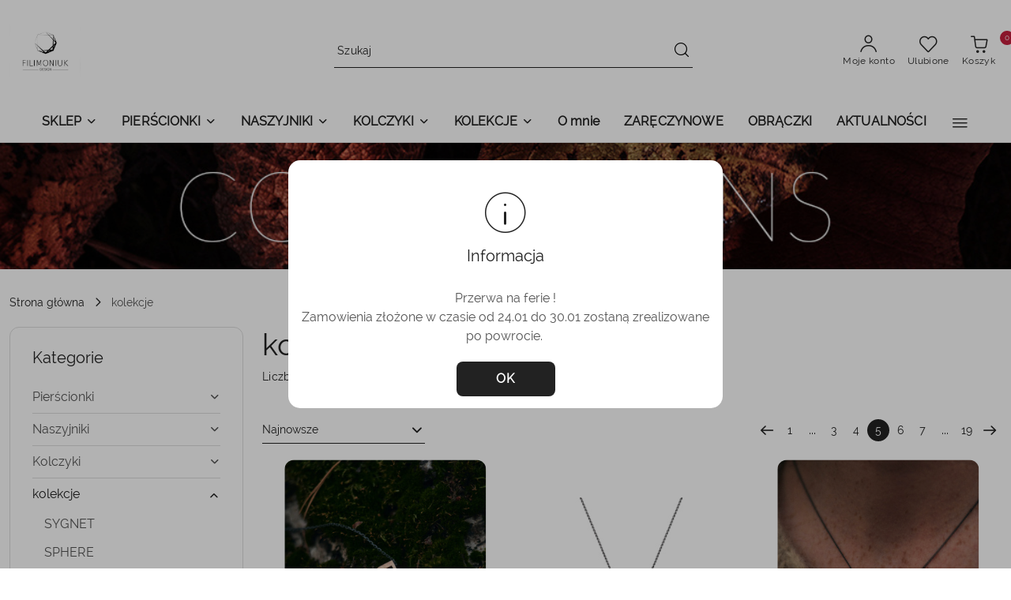

--- FILE ---
content_type: text/html; charset=utf-8
request_url: https://filimoniuk.shop.pl/kolekcje-c34/pa/5
body_size: 51007
content:
<!DOCTYPE html>
<html lang="pl" currency="PLN"  class=" ">
	<head>
		<meta http-equiv="Content-Type" content="text/html; charset=UTF-8" />
		<meta name="description" content=" W tej kategorii znajdziecie nasze kolekcje autorskiej biżuterii.  Każda z naszych kolekcji ma inny charakter.   ">
		<meta name="keywords" content=",tej,kategorii,znajdziecie,nasze,kolekcje,autorskiej,biżuterii, ,Każda,naszych,kolekcji,ma,inny,charakter,  ">
					<meta name="generator" content="Sky-Shop">
						<meta name="author" content="Sklep z biżuterią Filimoniuk Design - działa na oprogramowaniu sklepów internetowych Sky-Shop.pl">
		<meta name="viewport" content="width=device-width, initial-scale=1.0">
		<meta name="skin_id" content="flex">
		<meta property="og:title" content="kolekcje - Filimoniuk Design - Strona 5 z 19">
		<meta property="og:description" content=" W tej kategorii znajdziecie nasze kolekcje autorskiej biżuterii.  Każda z naszych kolekcji ma inny charakter.   ">
					<meta property="og:image" content="https://filimoniuk.shop.pl/upload/pl932/categories/collections.jpg">
			<meta property="og:image:type" content="image/jpeg">
			<meta property="og:image:width" content="">
			<meta property="og:image:height" content="">
			<link rel="image_src" href="https://filimoniuk.shop.pl/upload/pl932/categories/collections.jpg">
							<link rel="shortcut icon" href="/upload/pl932/favicon.png">
							<link rel="prev" href="https://filimoniuk.shop.pl/kolekcje-c34/pa/4">
							<link rel="next" href="https://filimoniuk.shop.pl/kolekcje-c34/pa/6">
							<link rel="canonical" href="https://filimoniuk.shop.pl/kolekcje-c34/pa/5">
						<title>kolekcje - Filimoniuk Design - Strona 5 z 19</title>
		<meta name="google-site-verification" content="M0eWb4jgcw_RT6eqE3gRieDpULLbFsRkmERPSu2T7Ho">

				


    <script type="text/plain" data-cookiecategory="marketing">
        !function(f, b, e, v, n, t, s) {
            if (f.fbq) return;
            n = f.fbq = function() {
                n.callMethod ?
                    n.callMethod.apply(n, arguments) : n.queue.push(arguments)
            };
            if (!f._fbq) f._fbq = n;
            n.push = n;
            n.loaded = !0;
            n.version = '2.0';
            n.queue = [];
            t = b.createElement(e);
            t.async = !0;
            t.src = v;
            s = b.getElementsByTagName(e)[0];
            s.parentNode.insertBefore(t, s)
        }(window,
            document, 'script', 'https://connect.facebook.net/en_US/fbevents.js');
        fbq('init', '384243060288216');

				fbq('track', 'PageView', {}, { eventID: 'PageView.0169322001769851220' } );
		    </script>
    <noscript>
        <img height="1" width="1" src="https://www.facebook.com/tr?id=384243060288216&ev=&noscript=1">
    </noscript>

<!-- edrone -->



	
        <script>
        const getCookie = (name) => {
            const pair = document.cookie.split('; ').find(x => x.startsWith(name+'='))
            if (pair) {
                return JSON.parse(pair.split('=')[1])
            }
        }

        const ccCookie = getCookie('cc_cookie')

        window.dataLayer = window.dataLayer || [];
        function gtag(){dataLayer.push(arguments);}

        gtag('consent', 'default', {
            'ad_storage': 'denied',
            'analytics_storage': 'denied',
            'ad_user_data': 'denied',
            'ad_personalization':  'denied',
            'security_storage': 'denied',
            'personalization_storage': 'denied',
            'functionality_storage': 'denied',
            wait_for_update: 500
        });

        // --- MICROSOFT ---
        window.uetq = window.uetq || [];
        window.uetq.push('consent', 'default', {
            'ad_storage': 'denied'
        });

        if (ccCookie) {
            gtag('consent', 'update', {
                'ad_storage': ccCookie.categories.includes('marketing') ? 'granted' : 'denied',
                'analytics_storage': ccCookie.categories.includes('analytics') ? 'granted' : 'denied',
                'ad_user_data': ccCookie.categories.includes('marketing') ? 'granted' : 'denied',
                'ad_personalization':  ccCookie.categories.includes('marketing') ? 'granted' : 'denied',
                'security_storage': 'granted',
                'personalization_storage': 'granted',
                'functionality_storage': 'granted'
            });

            // --- MICROSOFT ---
            window.uetq.push('consent', 'update', {
                'ad_storage': ccCookie.categories.includes('marketing') ? 'granted' : 'denied'
            });
        }

    </script>
        <script async src="https://www.googletagmanager.com/gtag/js?id=G-2715VCRFQF"></script>
    <script>
        window.dataLayer = window.dataLayer || [];
        function gtag(){dataLayer.push(arguments);}
        gtag('js', new Date());

        gtag('config', 'G-2715VCRFQF');
    </script>
	
<script type="text/plain" data-cookiecategory="marketing">
    gtag('config', 'AW-16759283374');
        </script>


	<script>
		var GA_4_PRODUCTS_DATA =  [{"item_id":385,"item_brand":"Filimoniuk Design","item_category":"kolekcje"},{"item_id":384,"item_brand":"Filimoniuk Design","item_category":"kolekcje"},{"item_id":383,"item_brand":"Filimoniuk Design","item_category":"kolekcje"},{"item_id":378,"item_brand":"Filimoniuk Design","item_category":"kolekcje"},{"item_id":377,"item_brand":"Filimoniuk Design","item_category":"kolekcje"},{"item_id":376,"item_brand":"Filimoniuk Design","item_category":"kolekcje"},{"item_id":374,"item_brand":"Filimoniuk Design","item_category":"kolekcje"},{"item_id":373,"item_brand":"Filimoniuk Design","item_category":"kolekcje"},{"item_id":372,"item_brand":"Filimoniuk Design","item_category":"kolekcje"},{"item_id":371,"item_brand":"Filimoniuk Design","item_category":"kolekcje"},{"item_id":370,"item_brand":"Filimoniuk Design","item_category":"kolekcje"},{"item_id":369,"item_brand":"Filimoniuk Design","item_category":"kolekcje"}] ;
			</script>







		<script type="text/javascript">

			function imageLoaded(element, target = "prev") {
				let siblingElement;
				if (target === "prev") {
					siblingElement = element.previousElementSibling;
				} else if (target === "link") {
					siblingElement = element.parentElement.previousElementSibling;
				}
				if (siblingElement && (siblingElement.classList.contains("fa") || siblingElement.classList.contains("icon-refresh"))) {
					siblingElement.style.display = "none";
				}
			}
			</script>

        		<link rel="stylesheet" href="/view/new/scheme/public/_common/scss/libs/bootstrap5.min.css">
		<link rel="stylesheet"  href="/view/new/scheme/public/_common/scss/libs/angular-material.min.css">
		
		<link rel="stylesheet" href="/view/new/userContent/pl932/style.css?v=441">
		<meta name="facebook-domain-verification" content="e6c9mjo1xykgd9dvo4bdcl2cdu103l">
<style>
.products-list-page.mod-products-list-page-1 .column-left .categories ul li a {
text-transform: lowercase;
}
.heading ul li .title
{
text-transform: lowercase;
}
#header .header_inner_wrapper .menu li .dropdown .cat-title > a 
{
text-transform: lowercase;
}
#header .header_inner_wrapper .menu li .dropdown ul li a {
text-transform: lowercase;
}
</style>
<script type='application/ld+json'>
{
"@context": "http://www.schema.org",
"@type": "Organization",
"name": "FILIMONIUK DESIGN - Alina Filimoniuk",
"legalName": "FILIMONIUK DESIGN - Alina Filimoniuk",
"url": "https://filimoniuk.shop.pl",
"image": "https://filimoniuk.shop.pl/upload/pl932/logos//logo-400x400%281%29.jpg",
"logo": "https://filimoniuk.shop.pl/upload/pl932/logos//logo-400x400%281%29.jpg",
"telephone": "516740451",
"email": "filimoalina@wp.pl",
"vatID": "8481762583",
"address": [
{
"type": "PostalAddress",
"addressLocality": "Gdańsk",
"streetAddress": "Królikarnia 4",
"postalCode": "80-744",
"addressCountry": "Polska",
"addressRegion": "Pomorskie"
}]
}
</script>
		
		<script src="/view/new/scheme/public/_common/js/libs/promise/promise.min.js"></script>
		<script src="/view/new/scheme/public/_common/js/libs/jquery/jquery.min.js"></script>
		<script src="/view/new/scheme/public/_common/js/libs/angularjs/angularjs.min.js"></script>
	</head>
	<body 		  data-coupon-codes-active="0"
		  data-free-delivery-info-active="1"
		  data-generate-pdf-config="PRODUCT_AND_CART"
		  data-hide-price="0"
		  data-is-user-logged-id="0"
		  data-loyalty-points-active="0"
		  data-cart-simple-info-quantity="0"
		  data-cart-simple-info-price="0,00 zł"
		  data-base="PLN"
		  data-used="PLN|zł"
		  data-rates="'PLN':1"
		  data-decimal-hide="0"
		  data-decimal=","
		  data-thousand=" "
		   data-js-hash="60fc4f37e7"		  data-gtag-events="true" data-gtag-id="G-2715VCRFQF"		  		  class="core_popUpWindow 		  		  		  		  "
		  data-popup-message="<p>Przerwa na ferie !</p><br><p>Zamowienia złożone w czasie od 24.01 do 30.01 zostaną zrealizowane po powrocie.&nbsp;</p>"data-popup-delay="0" 		  		  		  		  data-hurt-price-type=""
		  data-hurt-price-text=""
		  		  data-tax="23"
	>
		
		
					
<!-- Google Tag Manager (noscript) -->
<noscript>
    <iframe src="https://www.googletagmanager.com/ns.html?id=G-2715VCRFQF"
                  height="0" width="0" style="display:none;visibility:hidden"></iframe>
</noscript>
<!-- End Google Tag Manager (noscript) -->
		


<div id="aria-live" role="alert" aria-live="assertive" class="sr-only">&nbsp;</div>
<main class="skyshop-container" data-ng-app="SkyShopModule">
		
<div class="header_topbar_logo_search_basket-wrapper header_wrapper" data-ng-controller="CartCtrl" data-ng-init="init({type: 'QUICK_CART', turnOffSales: 0})">
        
<md-sidenav role="dialog" aria-modal="true" ng-cloak md-component-id="mobile-cart" class="md-sidenav-right position-fixed full-width-sidenav" sidenav-swipe>
    <md-content layout-padding="">
        <div class="dropdown dropdown-quick-cart">
            
<div data-ng-if="data.cartSelected || data.hidePrice" id="header_cart" class="header_cart">
    <!--googleoff: all-->

    <div class="header_cart_title d-flex align-items-center justify-content-between hidden-on-desktop">
        <span class="sky-f-body-bold">Koszyk (<span data-ng-bind="data.cartAmount">0</span>)</span>
        <button aria-label="Zamknij podgląd koszyka" class="border-0 bg-transparent d-flex" data-ng-keydown="closeMobileCart($event)" data-ng-click="closeMobileCart($event)"><span class="icon-close_24 icon-24 icon-600"></span></button>
    </div>

    <div data-ng-if="data.cartSelected.items.length" class="products-scroll" data-scrollbar>
        <ul class="products">
            <li aria-labelledby="prod-[{[$index]}]-name"
                    data-nosnippet data-ng-repeat="item in data.cartSelected.items track by item.id"
                data-ng-if="item.type !== 'GRATIS_PRODUCT'"
                class="product-tile justify-content-between d-flex align-items-start">

                <button class="d-flex flex-grow-1 border-0 bg-transparent text-decoration-children" data-ng-click="openProductPage(item.product)" data-ng-disabled="isApiPending">
                    <img class="product-image"
                         data-ng-srcset="[{[item.product.photo.url]}] 75w"
                         sizes="(max-width: 1200px) 75px, 100px"
                         data-ng-src="[{[item.product.photo.url]}]"
                         alt="[{[item.product.name]}]"
                         aria-hidden="true"/>
                    <div>
                        <h3 id="prod-[{[$index]}]-name"
                            class="product-name sky-f-small-regular text-start child-decoration">
                            <span aria-label="Produkt [{[$index+1]}]:"></span>
                            <span data-ng-bind="item.product.name"></span>
                        </h3>
                        <p class="product-total text-start">
                            <span class="sr-only">Ilość:</span>
                            <span data-ng-bind="item.quantity"></span>
                            <span aria-hidden="true">x</span>
                            <span class="sr-only">Cena jednostkowa:</span>
                            <span class="sky-f-small-bold text-lowercase" data-ng-bind-html="item.unitPriceSummary | priceFormat:''"></span>
                        </p>
                    </div>
                </button>
                <div>
                    <button aria-label="Usuń produkt z koszyka: [{[item.product.name]}]"
                            type="button"
                            class="d-flex border-0 bg-transparent p-0 m-2"
                            is-disabled="isApiPending"
                            remove-list-item
                            parent-selector-to-remove="'li'"
                            collapse-animation="true"
                            click="deleteCartItem(item.id)">
                        <span class="icon-close_circle_24 icon-18 cursor-pointer">
                        <span class="path1"></span>
                        <span class="path2"></span>
                    </span>
                    </button>

                </div>
            </li>
        </ul>
    </div>
    <div data-ng-if="!data.cartSelected.items.length"
         class="cart-empty d-flex justify-content-center align-items-center">
        <span class="sky-f-body-medium">Koszyk jest pusty</span>
    </div>
    
<section data-ng-if="cartFinalDiscountByFreeDelivery() || (data.cartFreeDelivery && data.cartFreeDelivery.status !== data.cartFreeDeliveryStatuses.NOT_AVAILABLE)" class="free_shipment sky-statement-green sky-rounded-4 sky-mb-1">
  <div data-ng-if="!cartFinalDiscountByFreeDelivery()  && data.cartFreeDelivery && data.cartFreeDelivery.missingAmount > 0">
    <p class="d-flex justify-content-center align-items-center mb-0 color-inherit">
      <span class="icon-truck icon-24 me-2"></span>
      <span class="core_addAriaLivePolite sky-f-caption-regular">
            Do bezpłatnej dostawy brakuje
        <span class="sky-f-caption-medium text-lowercase" data-ng-bind-html="data.cartFreeDelivery | priceFormat: ''">-,--</span>
        </span>
    </p>
  </div>
  <div data-ng-if="cartFinalDiscountByFreeDelivery() || data.cartFreeDelivery.missingAmount <= 0">
    <div class="cart-upper strong special free-delivery d-flex justify-content-center align-items-center">
      <span class="icon-truck icon-24 me-2 sky-text-green-dark"></span>
      <span class="core_addAriaLivePolite sky-f-caption-medium sky-text-green-dark text-uppercase">Darmowa dostawa!</span>
    </div>
  </div>
</section>    <div role="region" aria-labelledby="order_summary">
        <h3 id="order_summary" class="sr-only">Podsumowanie zamówienia</h3>
        <p class="d-flex justify-content-between color-inherit mb-0">
                <span class="sky-f-body-bold sky-letter-spacing-1per">Suma                 </span>
            <span data-ng-if="!data.hidePrice" class="price-color sky-f-body-bold sky-letter-spacing-1per"
                  data-ng-bind-html="data.cartSelected.priceSummary | priceFormat:'':true">0,00 zł</span>
            <span data-ng-if="data.hidePrice" class="sky-f-body-bold"></span>
        </p>
                <p class="quick-cart-products-actions__summary-discount-info mb-0" data-ng-if="data.cartSelected.priceSummary.final.gross != data.cartSelected.priceSummary.base.gross">
            <small>Cena uwzględnia rabaty</small>
        </p>
    </div>
    <div class="execute-order-container">
        <button type="button"
                data-ng-click="executeOrder($event)"
                data-ng-keydown="executeOrder($event)"
                class="btn btn-primary sky-f-body-bold d-block w-100">
            Realizuj zamówienie
        </button>
    </div>


    <!--googleon: all-->
</div>        </div>
    </md-content>
</md-sidenav>        <header class="header header_topbar_logo_search_basket " data-sticky="yes">
        

<div class="header_searchbar_panel d-flex align-items-top">
  <div class="container-xxl">
    <div class="container container-wrapper d-flex justify-content-center">
      
<form id="header_panel_searchbar" class="header_searchbar" method="GET" action="/category/#top">

    <div class="sky-input-group-material input-group">
        <input aria-label="Wyszukaj produkt"
               class="form-control sky-f-small-regular p-1 pb-0 pt-0 pe-4 "
               cy-data="headerSearch"
               type="search"
               name="q"
               value=""
               placeholder="Szukaj"
               autocomplete="off"
               product-per-page="5"
                       />
                <button type="submit" value="Szukaj" aria-label="Szukaj i przejdź do wyników wyszukiwania" class="p-1 pb-0 pt-0">
            <span class="icon-search_big icon-20"></span>
        </button>
    </div>
    </form>      <button aria-label="Zamknij wyszukiwarkę" id="toggleHeaderSearchbarPanel" type="button" class="close-searchbar ms-2 bg-transparent border-0">
        <span class="icon-close_28 icon-28"></span>
      </button>
    </div>
  </div>
</div>
<div class="container-xxl header_with_searchbar">
  <div class="container container-wrapper">
    <div class="header-components d-flex justify-content-between align-items-center">
      <div class="logo-wrapper d-flex hidden-on-desktop">
        <div class="d-flex align-items-center w-100">
          
<div class="hidden-on-desktop d-flex align-items-center mb-3 mt-3">
    <button aria-label="Otwórz menu główne" type="button" id="mobile-open-flex-menu" class="icon-hamburger_menu icon-23 sky-cursor-pointer border-0 bg-transparent p-0 icon-black"></button>

    <div id="mobile-flex-menu" class="flex_menu">
        <div class="flex_menu_title d-flex align-items-center justify-content-between hidden-on-desktop">
            <button aria-label="Powrót do poprzedniego poziomu menu" class="flex_back_button icon-arrow_left_32 icon-600 bg-transparent border-0 p-0 icon-black" ></button>
            <span class="sky-f-body-bold title">
                <span class="ms-3 me-3 logo">
                    
<!--PARAMETERS:
    COMPONENT_CLASS
    SRC
    ALT
    DEFAULT_ALT
    LOGO_MAX_HEIGHT
-->

<a href="/" class=" header_mobile_menu_logo d-flex align-items-center">
    <img class="logo-image" data-max-height="45"  data-src-old-browser=""  src="/upload/pl932/logos//logo-400x400%281%29.jpg" alt=" Sklep z biżuterią Filimoniuk Design " />
</a>                </span>

            </span>
            <button id="mobile-flex-menu-close" type="button" aria-label="Zamknij menu główne" class="icon-close_24 icon-24 icon-600 mx-3 bg-transparent border-0 p-0 icon-black"></button>
        </div>
        <div class="categories-scroll scroll-content">
            <ul class="main-categories categories-level-1">
                
                                                <li>
                    <a
                              role="button" aria-haspopup="true"  tabindex="0"                            data-title="SKLEP" ">
                        <span>SKLEP</span>
                        <span class="icon-arrow_right_16 icon-16 icon-600"></span>
                    </a>
                                            <ul aria-label="Lista opcji dla grupy: SKLEP" class="categories-level-2">
                                                            <li>
                                    <a role="button" aria-haspopup="true" tabindex="0" data-title="Pierścionki" href="/Pierscionki-c15">
                                        <span>Pierścionki</span>
                                                                                <span class="icon-arrow_right_16 icon-16 icon-600"></span>
                                                                            </a>
                                                                            <ul class="categories-level-3">
                                                                                        <li>
                                                <a data-title="Pierścionki srebrne" href="/Pierscionki-srebrne-c43">
                                                    <span>Pierścionki srebrne</span>
                                                </a>
                                            </li>
                                                                                        <li>
                                                <a data-title="Pierścionki z mosiądzu" href="/Pierscionki-z-mosiadzu-c44">
                                                    <span>Pierścionki z mosiądzu</span>
                                                </a>
                                            </li>
                                                                                        <li>
                                                <a data-title="Pierścionki miedziane" href="/Pierscionki-miedziane-c45">
                                                    <span>Pierścionki miedziane</span>
                                                </a>
                                            </li>
                                                                                        <li>
                                                <a data-title="Pierścionki z bursztynem" href="/Pierscionki-z-bursztynem-c46">
                                                    <span>Pierścionki z bursztynem</span>
                                                </a>
                                            </li>
                                                                                    </ul>
                                                                    </li>
                                                            <li>
                                    <a role="button" aria-haspopup="true" tabindex="0" data-title="Naszyjniki" href="/Naszyjniki-c16">
                                        <span>Naszyjniki</span>
                                                                                <span class="icon-arrow_right_16 icon-16 icon-600"></span>
                                                                            </a>
                                                                            <ul class="categories-level-3">
                                                                                        <li>
                                                <a data-title="Naszyjniki srebrne" href="/Naszyjniki-srebrne-c18">
                                                    <span>Naszyjniki srebrne</span>
                                                </a>
                                            </li>
                                                                                        <li>
                                                <a data-title="Naszyjniki oksydowane srebrne" href="/Naszyjniki-oksydowane-srebrne-c59">
                                                    <span>Naszyjniki oksydowane srebrne</span>
                                                </a>
                                            </li>
                                                                                        <li>
                                                <a data-title="Naszyjniki z mosiądzu" href="/Naszyjniki-z-mosiadzu-c20">
                                                    <span>Naszyjniki z mosiądzu</span>
                                                </a>
                                            </li>
                                                                                        <li>
                                                <a data-title="Naszyjniki miedziane" href="/Naszyjniki-miedziane-c21">
                                                    <span>Naszyjniki miedziane</span>
                                                </a>
                                            </li>
                                                                                        <li>
                                                <a data-title="Naszyjniki pozłacane srebrne" href="/Naszyjniki-pozlacane-srebrne-c23">
                                                    <span>Naszyjniki pozłacane srebrne</span>
                                                </a>
                                            </li>
                                                                                        <li>
                                                <a data-title="Naszyjniki z bursztynem" href="/Naszyjniki-z-bursztynem-c24">
                                                    <span>Naszyjniki z bursztynem</span>
                                                </a>
                                            </li>
                                                                                    </ul>
                                                                    </li>
                                                            <li>
                                    <a role="button" aria-haspopup="true" tabindex="0" data-title="Kolczyki" href="/Kolczyki-c17">
                                        <span>Kolczyki</span>
                                                                                <span class="icon-arrow_right_16 icon-16 icon-600"></span>
                                                                            </a>
                                                                            <ul class="categories-level-3">
                                                                                        <li>
                                                <a data-title="Kolczyki srebrne" href="/Kolczyki-srebrne-c25">
                                                    <span>Kolczyki srebrne</span>
                                                </a>
                                            </li>
                                                                                        <li>
                                                <a data-title="Kolczyki pozłacane srebrne" href="/Kolczyki-pozlacane-srebrne-c32">
                                                    <span>Kolczyki pozłacane srebrne</span>
                                                </a>
                                            </li>
                                                                                        <li>
                                                <a data-title="Kolczyki oksydowane" href="/Kolczyki-oksydowane-c33">
                                                    <span>Kolczyki oksydowane</span>
                                                </a>
                                            </li>
                                                                                        <li>
                                                <a data-title="Kolczyki z bursztynem" href="/Kolczyki-z-bursztynem-c42">
                                                    <span>Kolczyki z bursztynem</span>
                                                </a>
                                            </li>
                                                                                    </ul>
                                                                    </li>
                                                            <li>
                                    <a role="button" aria-haspopup="true" tabindex="0" data-title="kolekcje" href="/kolekcje-c34">
                                        <span>kolekcje</span>
                                                                                <span class="icon-arrow_right_16 icon-16 icon-600"></span>
                                                                            </a>
                                                                            <ul class="categories-level-3">
                                                                                        <li>
                                                <a data-title="SYGNET" href="/SYGNET-c63">
                                                    <span>SYGNET</span>
                                                </a>
                                            </li>
                                                                                        <li>
                                                <a data-title="SPHERE" href="/SPHERE-c62">
                                                    <span>SPHERE</span>
                                                </a>
                                            </li>
                                                                                        <li>
                                                <a data-title="SANDRO" href="/SANDRO-c55">
                                                    <span>SANDRO</span>
                                                </a>
                                            </li>
                                                                                        <li>
                                                <a data-title="MONOLITH" href="/MONOLITH-c53">
                                                    <span>MONOLITH</span>
                                                </a>
                                            </li>
                                                                                        <li>
                                                <a data-title="SMOOTH" href="/SMOOTH-c49">
                                                    <span>SMOOTH</span>
                                                </a>
                                            </li>
                                                                                        <li>
                                                <a data-title="WAVES" href="/WAVES-c35">
                                                    <span>WAVES</span>
                                                </a>
                                            </li>
                                                                                        <li>
                                                <a data-title="LANE" href="/LANE-c36">
                                                    <span>LANE</span>
                                                </a>
                                            </li>
                                                                                        <li>
                                                <a data-title="BLOW" href="/BLOW-c37">
                                                    <span>BLOW</span>
                                                </a>
                                            </li>
                                                                                        <li>
                                                <a data-title="TRI" href="/TRI-c38">
                                                    <span>TRI</span>
                                                </a>
                                            </li>
                                                                                        <li>
                                                <a data-title="GEOMMETRY" href="/GEOMMETRY-c39">
                                                    <span>GEOMMETRY</span>
                                                </a>
                                            </li>
                                                                                        <li>
                                                <a data-title="LABEL" href="/LABEL-c40">
                                                    <span>LABEL</span>
                                                </a>
                                            </li>
                                                                                        <li>
                                                <a data-title="ONE EDGE" href="/ONE-EDGE-c41">
                                                    <span>ONE EDGE</span>
                                                </a>
                                            </li>
                                                                                        <li>
                                                <a data-title="MINIMAL" href="/MINIMAL-c47">
                                                    <span>MINIMAL</span>
                                                </a>
                                            </li>
                                                                                        <li>
                                                <a data-title="Little GEM" href="/Little-GEM-c48">
                                                    <span>Little GEM</span>
                                                </a>
                                            </li>
                                                                                        <li>
                                                <a data-title="PEARL" href="/PEARL-c51">
                                                    <span>PEARL</span>
                                                </a>
                                            </li>
                                                                                        <li>
                                                <a data-title="classic RINGS" href="/classic-RINGS-c52">
                                                    <span>classic RINGS</span>
                                                </a>
                                            </li>
                                                                                        <li>
                                                <a data-title="PINKY finger" href="/PINKY-finger-c54">
                                                    <span>PINKY finger</span>
                                                </a>
                                            </li>
                                                                                    </ul>
                                                                    </li>
                                                            <li>
                                    <a  data-title="bon podarunkowy" href="/bon-podarunkowy-c22">
                                        <span>bon podarunkowy</span>
                                                                            </a>
                                                                    </li>
                                                    </ul>
                                    </li>
                                
                
                                                                                <li>
                    <a
                              role="button" aria-haspopup="true"  tabindex="0"                            data-title="PIERŚCIONKI" ">
                        <span>PIERŚCIONKI</span>
                        <span class="icon-arrow_right_16 icon-16 icon-600"></span>
                    </a>
                                            <ul aria-label="Lista opcji dla: PIERŚCIONKI" class="categories-level-2">
                                                                                                <li>
                                        <a role="button" aria-haspopup="true" tabindex="0" data-title="Pierścionki" href="/Pierscionki-c15">
                                            <span>Pierścionki</span>
                                                                                            <span class="icon-arrow_right_16 icon-16 icon-600"></span>
                                                                                    </a>
                                                                                    <ul>
                                                                                                    <li>
                                                        <a data-title="Pierścionki srebrne" href="/Pierscionki-srebrne-c43">
                                                            <span>Pierścionki srebrne</span>
                                                        </a>
                                                    </li>
                                                                                                    <li>
                                                        <a data-title="Pierścionki z mosiądzu" href="/Pierscionki-z-mosiadzu-c44">
                                                            <span>Pierścionki z mosiądzu</span>
                                                        </a>
                                                    </li>
                                                                                                    <li>
                                                        <a data-title="Pierścionki miedziane" href="/Pierscionki-miedziane-c45">
                                                            <span>Pierścionki miedziane</span>
                                                        </a>
                                                    </li>
                                                                                                    <li>
                                                        <a data-title="Pierścionki z bursztynem" href="/Pierscionki-z-bursztynem-c46">
                                                            <span>Pierścionki z bursztynem</span>
                                                        </a>
                                                    </li>
                                                                                            </ul>
                                                                                                                            </ul>
                                    </li>
                                
                
                                                                                <li>
                    <a
                              role="button" aria-haspopup="true"  tabindex="0"                            data-title="NASZYJNIKI" ">
                        <span>NASZYJNIKI</span>
                        <span class="icon-arrow_right_16 icon-16 icon-600"></span>
                    </a>
                                            <ul aria-label="Lista opcji dla: NASZYJNIKI" class="categories-level-2">
                                                                                                <li>
                                        <a role="button" aria-haspopup="true" tabindex="0" data-title="Naszyjniki" href="/Naszyjniki-c16">
                                            <span>Naszyjniki</span>
                                                                                            <span class="icon-arrow_right_16 icon-16 icon-600"></span>
                                                                                    </a>
                                                                                    <ul>
                                                                                                    <li>
                                                        <a data-title="Naszyjniki srebrne" href="/Naszyjniki-srebrne-c18">
                                                            <span>Naszyjniki srebrne</span>
                                                        </a>
                                                    </li>
                                                                                                    <li>
                                                        <a data-title="Naszyjniki oksydowane srebrne" href="/Naszyjniki-oksydowane-srebrne-c59">
                                                            <span>Naszyjniki oksydowane srebrne</span>
                                                        </a>
                                                    </li>
                                                                                                    <li>
                                                        <a data-title="Naszyjniki z mosiądzu" href="/Naszyjniki-z-mosiadzu-c20">
                                                            <span>Naszyjniki z mosiądzu</span>
                                                        </a>
                                                    </li>
                                                                                                    <li>
                                                        <a data-title="Naszyjniki miedziane" href="/Naszyjniki-miedziane-c21">
                                                            <span>Naszyjniki miedziane</span>
                                                        </a>
                                                    </li>
                                                                                                    <li>
                                                        <a data-title="Naszyjniki pozłacane srebrne" href="/Naszyjniki-pozlacane-srebrne-c23">
                                                            <span>Naszyjniki pozłacane srebrne</span>
                                                        </a>
                                                    </li>
                                                                                                    <li>
                                                        <a data-title="Naszyjniki z bursztynem" href="/Naszyjniki-z-bursztynem-c24">
                                                            <span>Naszyjniki z bursztynem</span>
                                                        </a>
                                                    </li>
                                                                                            </ul>
                                                                                                                            </ul>
                                    </li>
                                
                
                                                                                <li>
                    <a
                              role="button" aria-haspopup="true"  tabindex="0"                            data-title="KOLCZYKI" ">
                        <span>KOLCZYKI</span>
                        <span class="icon-arrow_right_16 icon-16 icon-600"></span>
                    </a>
                                            <ul aria-label="Lista opcji dla: KOLCZYKI" class="categories-level-2">
                                                                                                <li>
                                        <a role="button" aria-haspopup="true" tabindex="0" data-title="Kolczyki" href="/Kolczyki-c17">
                                            <span>Kolczyki</span>
                                                                                            <span class="icon-arrow_right_16 icon-16 icon-600"></span>
                                                                                    </a>
                                                                                    <ul>
                                                                                                    <li>
                                                        <a data-title="Kolczyki srebrne" href="/Kolczyki-srebrne-c25">
                                                            <span>Kolczyki srebrne</span>
                                                        </a>
                                                    </li>
                                                                                                    <li>
                                                        <a data-title="Kolczyki pozłacane srebrne" href="/Kolczyki-pozlacane-srebrne-c32">
                                                            <span>Kolczyki pozłacane srebrne</span>
                                                        </a>
                                                    </li>
                                                                                                    <li>
                                                        <a data-title="Kolczyki oksydowane" href="/Kolczyki-oksydowane-c33">
                                                            <span>Kolczyki oksydowane</span>
                                                        </a>
                                                    </li>
                                                                                                    <li>
                                                        <a data-title="Kolczyki z bursztynem" href="/Kolczyki-z-bursztynem-c42">
                                                            <span>Kolczyki z bursztynem</span>
                                                        </a>
                                                    </li>
                                                                                            </ul>
                                                                                                                            </ul>
                                    </li>
                                
                
                                                                                <li>
                    <a
                              role="button" aria-haspopup="true"  tabindex="0"                            data-title="KOLEKCJE" ">
                        <span>KOLEKCJE</span>
                        <span class="icon-arrow_right_16 icon-16 icon-600"></span>
                    </a>
                                            <ul aria-label="Lista opcji dla: KOLEKCJE" class="categories-level-2">
                                                                                                <li>
                                        <a role="button" aria-haspopup="true" tabindex="0" data-title="kolekcje" href="/kolekcje-c34">
                                            <span>kolekcje</span>
                                                                                            <span class="icon-arrow_right_16 icon-16 icon-600"></span>
                                                                                    </a>
                                                                                    <ul>
                                                                                                    <li>
                                                        <a data-title="SYGNET" href="/SYGNET-c63">
                                                            <span>SYGNET</span>
                                                        </a>
                                                    </li>
                                                                                                    <li>
                                                        <a data-title="SPHERE" href="/SPHERE-c62">
                                                            <span>SPHERE</span>
                                                        </a>
                                                    </li>
                                                                                                    <li>
                                                        <a data-title="SANDRO" href="/SANDRO-c55">
                                                            <span>SANDRO</span>
                                                        </a>
                                                    </li>
                                                                                                    <li>
                                                        <a data-title="MONOLITH" href="/MONOLITH-c53">
                                                            <span>MONOLITH</span>
                                                        </a>
                                                    </li>
                                                                                                    <li>
                                                        <a data-title="SMOOTH" href="/SMOOTH-c49">
                                                            <span>SMOOTH</span>
                                                        </a>
                                                    </li>
                                                                                                    <li>
                                                        <a data-title="WAVES" href="/WAVES-c35">
                                                            <span>WAVES</span>
                                                        </a>
                                                    </li>
                                                                                                    <li>
                                                        <a data-title="LANE" href="/LANE-c36">
                                                            <span>LANE</span>
                                                        </a>
                                                    </li>
                                                                                                    <li>
                                                        <a data-title="BLOW" href="/BLOW-c37">
                                                            <span>BLOW</span>
                                                        </a>
                                                    </li>
                                                                                                    <li>
                                                        <a data-title="TRI" href="/TRI-c38">
                                                            <span>TRI</span>
                                                        </a>
                                                    </li>
                                                                                                    <li>
                                                        <a data-title="GEOMMETRY" href="/GEOMMETRY-c39">
                                                            <span>GEOMMETRY</span>
                                                        </a>
                                                    </li>
                                                                                                    <li>
                                                        <a data-title="LABEL" href="/LABEL-c40">
                                                            <span>LABEL</span>
                                                        </a>
                                                    </li>
                                                                                                    <li>
                                                        <a data-title="ONE EDGE" href="/ONE-EDGE-c41">
                                                            <span>ONE EDGE</span>
                                                        </a>
                                                    </li>
                                                                                                    <li>
                                                        <a data-title="MINIMAL" href="/MINIMAL-c47">
                                                            <span>MINIMAL</span>
                                                        </a>
                                                    </li>
                                                                                                    <li>
                                                        <a data-title="Little GEM" href="/Little-GEM-c48">
                                                            <span>Little GEM</span>
                                                        </a>
                                                    </li>
                                                                                                    <li>
                                                        <a data-title="PEARL" href="/PEARL-c51">
                                                            <span>PEARL</span>
                                                        </a>
                                                    </li>
                                                                                                    <li>
                                                        <a data-title="classic RINGS" href="/classic-RINGS-c52">
                                                            <span>classic RINGS</span>
                                                        </a>
                                                    </li>
                                                                                                    <li>
                                                        <a data-title="PINKY finger" href="/PINKY-finger-c54">
                                                            <span>PINKY finger</span>
                                                        </a>
                                                    </li>
                                                                                            </ul>
                                                                                                                            </ul>
                                    </li>
                                
                
                                                                                
                                <li>
                    <a data-title="O mnie" href="/news/n/221/O-mnie">
                    <span>O mnie</span>
                    </a>
                </li>
                
                                                                                
                                <li>
                    <a data-title="ZARĘCZYNOWE" href="/news/n/38/ZARECZYNOWE">
                    <span>ZARĘCZYNOWE</span>
                    </a>
                </li>
                
                                                                                
                                <li>
                    <a data-title="OBRĄCZKI" href="/news/n/222/OBRACZKI">
                    <span>OBRĄCZKI</span>
                    </a>
                </li>
                
                                                                                
                                <li>
                    <a data-title="AKTUALNOŚCI" href="/news/n/267/AKTUALNOSCI">
                    <span>AKTUALNOŚCI</span>
                    </a>
                </li>
                
                                                                                
                
                                <li>
                    <a data-title="Nowości" href="/category/c/new" >
                        <span>Nowości</span>
                    </a>
                </li>
                                                            </ul>
        </div>

    </div>
</div>
          <div class="ms-3 me-3 flex-grow-1">
            
<!--PARAMETERS:
    COMPONENT_CLASS
    SRC
    ALT
    DEFAULT_ALT
    LOGO_MAX_HEIGHT
-->

<a href="/" class="d-flex align-items-center">
    <img class="logo-image" data-max-height="90"  data-src-old-browser=""  src="/upload/pl932/logos//logo-400x400%281%29.jpg" alt=" Sklep z biżuterią Filimoniuk Design " />
</a>          </div>
        </div>

        
<!-- PARAMETERS:
     SEARCH_ICON_HIDDEN_ON_DESKTOP
     ICON_LABELS_HIDDEN_ON_DESKTOP

     HIDE_SEARCH
     HIDE_ACCOUNT
     HIDE_CART
     HIDE_MENU_ON_DESKTOP
     CART_SUFFIX_ID

 -->

<nav class=" hidden-on-desktop header_user_menu sky-navbar navbar navbar-expand-lg sky-mt-2-5 sky-mb-2-5 col justify-content-end">
    <ul class="navbar-nav d-flex flex-flow-nowrap align-items-center">
            <li class="nav-item
                hidden-on-desktop">
            <button aria-label="Otwórz wyszukiwarkę" id="toggleHeaderSearchbarPanel" type="button" class="nav-link d-flex flex-column align-items-center bg-transparent border-0">
                <span class="icon-search_big icon-24"></span>
                <span aria-hidden="true" class="sky-f-caption-regular text-nowrap hidden-on-mobile">Szukaj</span>            </button>
        </li>
    
    
                <li class="
                nav-item position-relative">
            <button type="button" aria-label="Liczba ulubionych produktów: 0" class="core_openStore nav-link d-flex flex-column align-items-center bg-transparent border-0">
                <span class="icon-favourite_outline icon-24"></span>
                <span class="sky-f-caption-regular hidden-on-mobile ">Ulubione</span>
                            </button>
        </li>
                                            <li class="
                                        nav-item quick-cart dropdown" >
                    <button
                            id="header-cart-button-mobile"
                            aria-label="Liczba produktów w koszyku: [{[data.cartAmount]}]"
                            aria-haspopup="true"
                            aria-expanded="false"
                            aria-controls="header-cart-menu-mobile"
                            class="nav-link cart-item dropdown-toggle d-flex flex-column align-items-center position-relative bg-transparent border-0"
                            type="button"
                            data-bs-toggle="dropdown"
                            data-ng-keydown="openMobileCart($event)"
                            data-ng-click="openMobileCart($event)" data-ng-mouseenter="loadMobileCart()">
                                    <span class="icon-shipping_bag icon-24"></span>
                                    <span class="sky-f-caption-regular text-nowrap hidden-on-mobile ">Koszyk</span>
                                    <span class="translate-middle sky-badge badge-cart-amount">
                                        <span data-ng-bind="data.cartAmount" class="sky-f-number-in-circle">0</span>
                                    </span>
                    </button>
                    <ul id="header-cart-menu-mobile"  class="dropdown-menu dropdown-quick-cart ">
                                                    <li ng-cloak data-ng-if="data.initCartAmount">
                                
<div data-ng-if="data.cartSelected || data.hidePrice" id="header_cart" class="header_cart">
    <!--googleoff: all-->

    <div class="header_cart_title d-flex align-items-center justify-content-between hidden-on-desktop">
        <span class="sky-f-body-bold">Koszyk (<span data-ng-bind="data.cartAmount">0</span>)</span>
        <button aria-label="Zamknij podgląd koszyka" class="border-0 bg-transparent d-flex" data-ng-keydown="closeMobileCart($event)" data-ng-click="closeMobileCart($event)"><span class="icon-close_24 icon-24 icon-600"></span></button>
    </div>

    <div data-ng-if="data.cartSelected.items.length" class="products-scroll" data-scrollbar>
        <ul class="products">
            <li aria-labelledby="prod-[{[$index]}]-name"
                    data-nosnippet data-ng-repeat="item in data.cartSelected.items track by item.id"
                data-ng-if="item.type !== 'GRATIS_PRODUCT'"
                class="product-tile justify-content-between d-flex align-items-start">

                <button class="d-flex flex-grow-1 border-0 bg-transparent text-decoration-children" data-ng-click="openProductPage(item.product)" data-ng-disabled="isApiPending">
                    <img class="product-image"
                         data-ng-srcset="[{[item.product.photo.url]}] 75w"
                         sizes="(max-width: 1200px) 75px, 100px"
                         data-ng-src="[{[item.product.photo.url]}]"
                         alt="[{[item.product.name]}]"
                         aria-hidden="true"/>
                    <div>
                        <h3 id="prod-[{[$index]}]-name"
                            class="product-name sky-f-small-regular text-start child-decoration">
                            <span aria-label="Produkt [{[$index+1]}]:"></span>
                            <span data-ng-bind="item.product.name"></span>
                        </h3>
                        <p class="product-total text-start">
                            <span class="sr-only">Ilość:</span>
                            <span data-ng-bind="item.quantity"></span>
                            <span aria-hidden="true">x</span>
                            <span class="sr-only">Cena jednostkowa:</span>
                            <span class="sky-f-small-bold text-lowercase" data-ng-bind-html="item.unitPriceSummary | priceFormat:''"></span>
                        </p>
                    </div>
                </button>
                <div>
                    <button aria-label="Usuń produkt z koszyka: [{[item.product.name]}]"
                            type="button"
                            class="d-flex border-0 bg-transparent p-0 m-2"
                            is-disabled="isApiPending"
                            remove-list-item
                            parent-selector-to-remove="'li'"
                            collapse-animation="true"
                            click="deleteCartItem(item.id)">
                        <span class="icon-close_circle_24 icon-18 cursor-pointer">
                        <span class="path1"></span>
                        <span class="path2"></span>
                    </span>
                    </button>

                </div>
            </li>
        </ul>
    </div>
    <div data-ng-if="!data.cartSelected.items.length"
         class="cart-empty d-flex justify-content-center align-items-center">
        <span class="sky-f-body-medium">Koszyk jest pusty</span>
    </div>
    
<section data-ng-if="cartFinalDiscountByFreeDelivery() || (data.cartFreeDelivery && data.cartFreeDelivery.status !== data.cartFreeDeliveryStatuses.NOT_AVAILABLE)" class="free_shipment sky-statement-green sky-rounded-4 sky-mb-1">
  <div data-ng-if="!cartFinalDiscountByFreeDelivery()  && data.cartFreeDelivery && data.cartFreeDelivery.missingAmount > 0">
    <p class="d-flex justify-content-center align-items-center mb-0 color-inherit">
      <span class="icon-truck icon-24 me-2"></span>
      <span class="core_addAriaLivePolite sky-f-caption-regular">
            Do bezpłatnej dostawy brakuje
        <span class="sky-f-caption-medium text-lowercase" data-ng-bind-html="data.cartFreeDelivery | priceFormat: ''">-,--</span>
        </span>
    </p>
  </div>
  <div data-ng-if="cartFinalDiscountByFreeDelivery() || data.cartFreeDelivery.missingAmount <= 0">
    <div class="cart-upper strong special free-delivery d-flex justify-content-center align-items-center">
      <span class="icon-truck icon-24 me-2 sky-text-green-dark"></span>
      <span class="core_addAriaLivePolite sky-f-caption-medium sky-text-green-dark text-uppercase">Darmowa dostawa!</span>
    </div>
  </div>
</section>    <div role="region" aria-labelledby="order_summary">
        <h3 id="order_summary" class="sr-only">Podsumowanie zamówienia</h3>
        <p class="d-flex justify-content-between color-inherit mb-0">
                <span class="sky-f-body-bold sky-letter-spacing-1per">Suma                 </span>
            <span data-ng-if="!data.hidePrice" class="price-color sky-f-body-bold sky-letter-spacing-1per"
                  data-ng-bind-html="data.cartSelected.priceSummary | priceFormat:'':true">0,00 zł</span>
            <span data-ng-if="data.hidePrice" class="sky-f-body-bold"></span>
        </p>
                <p class="quick-cart-products-actions__summary-discount-info mb-0" data-ng-if="data.cartSelected.priceSummary.final.gross != data.cartSelected.priceSummary.base.gross">
            <small>Cena uwzględnia rabaty</small>
        </p>
    </div>
    <div class="execute-order-container">
        <button type="button"
                data-ng-click="executeOrder($event)"
                data-ng-keydown="executeOrder($event)"
                class="btn btn-primary sky-f-body-bold d-block w-100">
            Realizuj zamówienie
        </button>
    </div>


    <!--googleon: all-->
</div>                            </li>
                                            </ul>
                </li>
                        </ul>
</nav>      </div>

      <div class="options-wrapper d-flex justify-content-between w-100 align-items-center">
        <div class="col logo-wrapper d-flex align-items-center hidden-on-mobile sky-me-2-5 sky-mt-2-5 sky-mb-2-5">
          
<!--PARAMETERS:
    COMPONENT_CLASS
    SRC
    ALT
    DEFAULT_ALT
    LOGO_MAX_HEIGHT
-->

<a href="/" class="d-flex align-items-center">
    <img class="logo-image" data-max-height="90"  data-src-old-browser=""  src="/upload/pl932/logos//logo-400x400%281%29.jpg" alt=" Sklep z biżuterią Filimoniuk Design " />
</a>        </div>
        
<form id="header_main_searchbar" class="header_searchbar" method="GET" action="/category/#top">

    <div class="sky-input-group-material input-group">
        <input aria-label="Wyszukaj produkt"
               class="form-control sky-f-small-regular p-1 pb-0 pt-0 pe-4 "
               cy-data="headerSearch"
               type="search"
               name="q"
               value=""
               placeholder="Szukaj"
               autocomplete="off"
               product-per-page="5"
                       />
                <button type="submit" value="Szukaj" aria-label="Szukaj i przejdź do wyników wyszukiwania" class="p-1 pb-0 pt-0">
            <span class="icon-search_big icon-20"></span>
        </button>
    </div>
    </form>        <div class="col d-flex justify-content-end w-100">
          
<nav class="header_switchers sky-navbar navbar navbar-expand-lg sky-mt-2-5 sky-mb-2-5 col justify-content-end">

    </nav>

          
<!-- PARAMETERS:
     SEARCH_ICON_HIDDEN_ON_DESKTOP
     ICON_LABELS_HIDDEN_ON_DESKTOP

     HIDE_SEARCH
     HIDE_ACCOUNT
     HIDE_CART
     HIDE_MENU_ON_DESKTOP
     CART_SUFFIX_ID

 -->

<nav class="header_user_menu sky-navbar navbar navbar-expand-lg sky-mt-2-5 sky-mb-2-5 col justify-content-end">
    <ul class="navbar-nav d-flex flex-flow-nowrap align-items-center">
            <li class="nav-item
         hidden-on-mobile         hidden-on-desktop">
            <button aria-label="Otwórz wyszukiwarkę" id="toggleHeaderSearchbarPanel" type="button" class="nav-link d-flex flex-column align-items-center bg-transparent border-0">
                <span class="icon-search_big icon-24"></span>
                <span aria-hidden="true" class="sky-f-caption-regular text-nowrap hidden-on-mobile">Szukaj</span>            </button>
        </li>
    
            <li class="nav-item dropdown">
            <button
                    id="header-user-account-button"
                    aria-label="Moje konto"
                    aria-haspopup="true"
                    aria-expanded="false"
                    aria-controls="header-user-account-menu"
                    class="nav-link account-item dropdown-toggle d-flex flex-column align-items-center bg-transparent border-0"
                    type="button"
                    data-bs-toggle="dropdown">
                <span class="icon-user icon-24"></span>
                <span class="sky-f-caption-regular text-nowrap ">Moje konto</span>
                <span class="hidden-on-desktop icon-arrow_down_16 icon-16 icon-600"></span>
            </button>
            <ul id="header-user-account-menu" class="dropdown-menu">
                                    <li>
                        <a aria-label="Zaloguj się" class="dropdown-item d-flex" href="/login/">
                            <span class="sky-f-caption-regular">Zaloguj się</span>
                        </a>
                    </li>
                    <li>
                        <a aria-label="Zarejestruj się" class="dropdown-item d-flex" href="/register/">
                            <span class="sky-f-caption-regular">Zarejestruj się</span>
                        </a>
                    </li>
                                    <li>
                        <a aria-label="Dodaj zgłoszenie" class="dropdown-item d-flex" href="/ticket/add/" rel="nofollow">
                            <span class="sky-f-caption-regular">Dodaj zgłoszenie</span>
                        </a>
                    </li>

                                    <li>
                        <a aria-label="Zgody cookies" class="dropdown-item d-flex" data-cc="c-settings" href="#" rel="nofollow">
                            <span class="sky-f-caption-regular">Zgody cookies</span>
                        </a>
                    </li>
                
                            </ul>
        </li>
    
                <li class="
         hidden-on-mobile         nav-item position-relative">
            <button type="button" aria-label="Liczba ulubionych produktów: 0" class="core_openStore nav-link d-flex flex-column align-items-center bg-transparent border-0">
                <span class="icon-favourite_outline icon-24"></span>
                <span class="sky-f-caption-regular hidden-on-mobile ">Ulubione</span>
                            </button>
        </li>
                                            <li class="
                     hidden-on-mobile                     nav-item quick-cart dropdown" cy-data="headerCart">
                    <button
                            id="header-cart-button-desktop"
                            aria-label="Liczba produktów w koszyku: [{[data.cartAmount]}]"
                            aria-haspopup="true"
                            aria-expanded="false"
                            aria-controls="header-cart-menu-desktop"
                            class="nav-link cart-item dropdown-toggle d-flex flex-column align-items-center position-relative bg-transparent border-0"
                            type="button"
                            data-bs-toggle="dropdown"
                            data-ng-keydown="openMobileCart($event)"
                            data-ng-click="openMobileCart($event)" data-ng-mouseenter="loadMobileCart()">
                                    <span class="icon-shipping_bag icon-24"></span>
                                    <span class="sky-f-caption-regular text-nowrap hidden-on-mobile ">Koszyk</span>
                                    <span class="translate-middle sky-badge badge-cart-amount">
                                        <span data-ng-bind="data.cartAmount" class="sky-f-number-in-circle">0</span>
                                    </span>
                    </button>
                    <ul id="header-cart-menu-desktop"  class="dropdown-menu dropdown-quick-cart ">
                                                    <li ng-cloak data-ng-if="data.initCartAmount">
                                
<div data-ng-if="data.cartSelected || data.hidePrice" id="header_cart" class="header_cart">
    <!--googleoff: all-->

    <div class="header_cart_title d-flex align-items-center justify-content-between hidden-on-desktop">
        <span class="sky-f-body-bold">Koszyk (<span data-ng-bind="data.cartAmount">0</span>)</span>
        <button aria-label="Zamknij podgląd koszyka" class="border-0 bg-transparent d-flex" data-ng-keydown="closeMobileCart($event)" data-ng-click="closeMobileCart($event)"><span class="icon-close_24 icon-24 icon-600"></span></button>
    </div>

    <div data-ng-if="data.cartSelected.items.length" class="products-scroll" data-scrollbar>
        <ul class="products">
            <li aria-labelledby="prod-[{[$index]}]-name"
                    data-nosnippet data-ng-repeat="item in data.cartSelected.items track by item.id"
                data-ng-if="item.type !== 'GRATIS_PRODUCT'"
                class="product-tile justify-content-between d-flex align-items-start">

                <button class="d-flex flex-grow-1 border-0 bg-transparent text-decoration-children" data-ng-click="openProductPage(item.product)" data-ng-disabled="isApiPending">
                    <img class="product-image"
                         data-ng-srcset="[{[item.product.photo.url]}] 75w"
                         sizes="(max-width: 1200px) 75px, 100px"
                         data-ng-src="[{[item.product.photo.url]}]"
                         alt="[{[item.product.name]}]"
                         aria-hidden="true"/>
                    <div>
                        <h3 id="prod-[{[$index]}]-name"
                            class="product-name sky-f-small-regular text-start child-decoration">
                            <span aria-label="Produkt [{[$index+1]}]:"></span>
                            <span data-ng-bind="item.product.name"></span>
                        </h3>
                        <p class="product-total text-start">
                            <span class="sr-only">Ilość:</span>
                            <span data-ng-bind="item.quantity"></span>
                            <span aria-hidden="true">x</span>
                            <span class="sr-only">Cena jednostkowa:</span>
                            <span class="sky-f-small-bold text-lowercase" data-ng-bind-html="item.unitPriceSummary | priceFormat:''"></span>
                        </p>
                    </div>
                </button>
                <div>
                    <button aria-label="Usuń produkt z koszyka: [{[item.product.name]}]"
                            type="button"
                            class="d-flex border-0 bg-transparent p-0 m-2"
                            is-disabled="isApiPending"
                            remove-list-item
                            parent-selector-to-remove="'li'"
                            collapse-animation="true"
                            click="deleteCartItem(item.id)">
                        <span class="icon-close_circle_24 icon-18 cursor-pointer">
                        <span class="path1"></span>
                        <span class="path2"></span>
                    </span>
                    </button>

                </div>
            </li>
        </ul>
    </div>
    <div data-ng-if="!data.cartSelected.items.length"
         class="cart-empty d-flex justify-content-center align-items-center">
        <span class="sky-f-body-medium">Koszyk jest pusty</span>
    </div>
    
<section data-ng-if="cartFinalDiscountByFreeDelivery() || (data.cartFreeDelivery && data.cartFreeDelivery.status !== data.cartFreeDeliveryStatuses.NOT_AVAILABLE)" class="free_shipment sky-statement-green sky-rounded-4 sky-mb-1">
  <div data-ng-if="!cartFinalDiscountByFreeDelivery()  && data.cartFreeDelivery && data.cartFreeDelivery.missingAmount > 0">
    <p class="d-flex justify-content-center align-items-center mb-0 color-inherit">
      <span class="icon-truck icon-24 me-2"></span>
      <span class="core_addAriaLivePolite sky-f-caption-regular">
            Do bezpłatnej dostawy brakuje
        <span class="sky-f-caption-medium text-lowercase" data-ng-bind-html="data.cartFreeDelivery | priceFormat: ''">-,--</span>
        </span>
    </p>
  </div>
  <div data-ng-if="cartFinalDiscountByFreeDelivery() || data.cartFreeDelivery.missingAmount <= 0">
    <div class="cart-upper strong special free-delivery d-flex justify-content-center align-items-center">
      <span class="icon-truck icon-24 me-2 sky-text-green-dark"></span>
      <span class="core_addAriaLivePolite sky-f-caption-medium sky-text-green-dark text-uppercase">Darmowa dostawa!</span>
    </div>
  </div>
</section>    <div role="region" aria-labelledby="order_summary">
        <h3 id="order_summary" class="sr-only">Podsumowanie zamówienia</h3>
        <p class="d-flex justify-content-between color-inherit mb-0">
                <span class="sky-f-body-bold sky-letter-spacing-1per">Suma                 </span>
            <span data-ng-if="!data.hidePrice" class="price-color sky-f-body-bold sky-letter-spacing-1per"
                  data-ng-bind-html="data.cartSelected.priceSummary | priceFormat:'':true">0,00 zł</span>
            <span data-ng-if="data.hidePrice" class="sky-f-body-bold"></span>
        </p>
                <p class="quick-cart-products-actions__summary-discount-info mb-0" data-ng-if="data.cartSelected.priceSummary.final.gross != data.cartSelected.priceSummary.base.gross">
            <small>Cena uwzględnia rabaty</small>
        </p>
    </div>
    <div class="execute-order-container">
        <button type="button"
                data-ng-click="executeOrder($event)"
                data-ng-keydown="executeOrder($event)"
                class="btn btn-primary sky-f-body-bold d-block w-100">
            Realizuj zamówienie
        </button>
    </div>


    <!--googleon: all-->
</div>                            </li>
                                            </ul>
                </li>
                        </ul>
</nav>        </div>
      </div>
    </div>
  </div>
</div>
<nav class="hidden-on-mobile">
  
<!--PARAMETERS
    VERTICAL_MENU
    IS_STICKY
    BORDER_BOTTOM
-->
<nav id="header_main_menu" class="header_main_menu sky-navbar navbar navbar-expand-lg flex-grow-1 hidden-on-mobile d-flex justify-content-center header-bordered" >

    <div class="container-xxl">
            <div class="container container-wrapper">
                <div class="header_main_menu_wrapper d-flex align-items-stretch justify-content-center">
                    <ul aria-label="Menu główne" id="header_main_menu_list" class="navbar-nav d-flex flex-flow-nowrap">

                                                                                                <li class="nav-item nav-item-categories dropdown ">
                            <a aria-haspopup="true" aria-expanded="false"  role="button"  aria-label="SKLEP"
                            class="nestedDropdown nav-link nav-link-border dropdown-toggle d-flex align-items-center text-break sky-cursor-pointer"
                            aria-controls="dropdown_menu_85"
                            data-bs-toggle="dropdown"
                               href="javascript:void(0);">
                            <span class="sky-f-body-bold me-1">SKLEP</span>
                            <span class="icon-arrow_down_16 icon-16 icon-600 text-decoration-none"></span>
                            </a>
                            <ul id="dropdown_menu_85" class="dropdown-menu position-absolute">
                                <div class="container-xxl ">
                                    <div class="container container-wrapper ">
                                        <div class="row row-cols-3 dropdown-menu-scroll">
                                                                                                                                    <div class="col align-self-start ">
                                                <a class="text-decoration-children" aria-label="Pierścionki" href="/Pierscionki-c15">
                                                    <span class="d-inline-block sky-f-small-bold mt-1 mb-2 child-decoration">Pierścionki</span>
                                                </a>
                                                                                                <ul id="">
                                                                                                        <li>
                                                        <a class="text-decoration-children" aria-label="Pierścionki srebrne" href="/Pierscionki-srebrne-c43">
                                                            <div class="d-flex align-items-center mb-2">
                                                                <span class="icon-arrow_right_16 icon-16 icon-600 me-1 text-decoration-none"></span>
                                                                <span class="sky-f-small-regular text-break child-decoration">Pierścionki srebrne</span>
                                                            </div>

                                                        </a>
                                                    </li>
                                                                                                        <li>
                                                        <a class="text-decoration-children" aria-label="Pierścionki z mosiądzu" href="/Pierscionki-z-mosiadzu-c44">
                                                            <div class="d-flex align-items-center mb-2">
                                                                <span class="icon-arrow_right_16 icon-16 icon-600 me-1 text-decoration-none"></span>
                                                                <span class="sky-f-small-regular text-break child-decoration">Pierścionki z mosiądzu</span>
                                                            </div>

                                                        </a>
                                                    </li>
                                                                                                        <li>
                                                        <a class="text-decoration-children" aria-label="Pierścionki miedziane" href="/Pierscionki-miedziane-c45">
                                                            <div class="d-flex align-items-center mb-2">
                                                                <span class="icon-arrow_right_16 icon-16 icon-600 me-1 text-decoration-none"></span>
                                                                <span class="sky-f-small-regular text-break child-decoration">Pierścionki miedziane</span>
                                                            </div>

                                                        </a>
                                                    </li>
                                                                                                        <li>
                                                        <a class="text-decoration-children" aria-label="Pierścionki z bursztynem" href="/Pierscionki-z-bursztynem-c46">
                                                            <div class="d-flex align-items-center mb-2">
                                                                <span class="icon-arrow_right_16 icon-16 icon-600 me-1 text-decoration-none"></span>
                                                                <span class="sky-f-small-regular text-break child-decoration">Pierścionki z bursztynem</span>
                                                            </div>

                                                        </a>
                                                    </li>
                                                                                                    </ul>
                                                                                            </div>
                                                                                        <div class="col align-self-start ">
                                                <a class="text-decoration-children" aria-label="Naszyjniki" href="/Naszyjniki-c16">
                                                    <span class="d-inline-block sky-f-small-bold mt-1 mb-2 child-decoration">Naszyjniki</span>
                                                </a>
                                                                                                <ul id="">
                                                                                                        <li>
                                                        <a class="text-decoration-children" aria-label="Naszyjniki srebrne" href="/Naszyjniki-srebrne-c18">
                                                            <div class="d-flex align-items-center mb-2">
                                                                <span class="icon-arrow_right_16 icon-16 icon-600 me-1 text-decoration-none"></span>
                                                                <span class="sky-f-small-regular text-break child-decoration">Naszyjniki srebrne</span>
                                                            </div>

                                                        </a>
                                                    </li>
                                                                                                        <li>
                                                        <a class="text-decoration-children" aria-label="Naszyjniki oksydowane srebrne" href="/Naszyjniki-oksydowane-srebrne-c59">
                                                            <div class="d-flex align-items-center mb-2">
                                                                <span class="icon-arrow_right_16 icon-16 icon-600 me-1 text-decoration-none"></span>
                                                                <span class="sky-f-small-regular text-break child-decoration">Naszyjniki oksydowane srebrne</span>
                                                            </div>

                                                        </a>
                                                    </li>
                                                                                                        <li>
                                                        <a class="text-decoration-children" aria-label="Naszyjniki z mosiądzu" href="/Naszyjniki-z-mosiadzu-c20">
                                                            <div class="d-flex align-items-center mb-2">
                                                                <span class="icon-arrow_right_16 icon-16 icon-600 me-1 text-decoration-none"></span>
                                                                <span class="sky-f-small-regular text-break child-decoration">Naszyjniki z mosiądzu</span>
                                                            </div>

                                                        </a>
                                                    </li>
                                                                                                        <li>
                                                        <a class="text-decoration-children" aria-label="Naszyjniki miedziane" href="/Naszyjniki-miedziane-c21">
                                                            <div class="d-flex align-items-center mb-2">
                                                                <span class="icon-arrow_right_16 icon-16 icon-600 me-1 text-decoration-none"></span>
                                                                <span class="sky-f-small-regular text-break child-decoration">Naszyjniki miedziane</span>
                                                            </div>

                                                        </a>
                                                    </li>
                                                                                                        <li>
                                                        <a class="text-decoration-children" aria-label="Naszyjniki pozłacane srebrne" href="/Naszyjniki-pozlacane-srebrne-c23">
                                                            <div class="d-flex align-items-center mb-2">
                                                                <span class="icon-arrow_right_16 icon-16 icon-600 me-1 text-decoration-none"></span>
                                                                <span class="sky-f-small-regular text-break child-decoration">Naszyjniki pozłacane srebrne</span>
                                                            </div>

                                                        </a>
                                                    </li>
                                                                                                        <li>
                                                        <a class="text-decoration-children" aria-label="Naszyjniki z bursztynem" href="/Naszyjniki-z-bursztynem-c24">
                                                            <div class="d-flex align-items-center mb-2">
                                                                <span class="icon-arrow_right_16 icon-16 icon-600 me-1 text-decoration-none"></span>
                                                                <span class="sky-f-small-regular text-break child-decoration">Naszyjniki z bursztynem</span>
                                                            </div>

                                                        </a>
                                                    </li>
                                                                                                    </ul>
                                                                                            </div>
                                                                                        <div class="col align-self-start ">
                                                <a class="text-decoration-children" aria-label="Kolczyki" href="/Kolczyki-c17">
                                                    <span class="d-inline-block sky-f-small-bold mt-1 mb-2 child-decoration">Kolczyki</span>
                                                </a>
                                                                                                <ul id="">
                                                                                                        <li>
                                                        <a class="text-decoration-children" aria-label="Kolczyki srebrne" href="/Kolczyki-srebrne-c25">
                                                            <div class="d-flex align-items-center mb-2">
                                                                <span class="icon-arrow_right_16 icon-16 icon-600 me-1 text-decoration-none"></span>
                                                                <span class="sky-f-small-regular text-break child-decoration">Kolczyki srebrne</span>
                                                            </div>

                                                        </a>
                                                    </li>
                                                                                                        <li>
                                                        <a class="text-decoration-children" aria-label="Kolczyki pozłacane srebrne" href="/Kolczyki-pozlacane-srebrne-c32">
                                                            <div class="d-flex align-items-center mb-2">
                                                                <span class="icon-arrow_right_16 icon-16 icon-600 me-1 text-decoration-none"></span>
                                                                <span class="sky-f-small-regular text-break child-decoration">Kolczyki pozłacane srebrne</span>
                                                            </div>

                                                        </a>
                                                    </li>
                                                                                                        <li>
                                                        <a class="text-decoration-children" aria-label="Kolczyki oksydowane" href="/Kolczyki-oksydowane-c33">
                                                            <div class="d-flex align-items-center mb-2">
                                                                <span class="icon-arrow_right_16 icon-16 icon-600 me-1 text-decoration-none"></span>
                                                                <span class="sky-f-small-regular text-break child-decoration">Kolczyki oksydowane</span>
                                                            </div>

                                                        </a>
                                                    </li>
                                                                                                        <li>
                                                        <a class="text-decoration-children" aria-label="Kolczyki z bursztynem" href="/Kolczyki-z-bursztynem-c42">
                                                            <div class="d-flex align-items-center mb-2">
                                                                <span class="icon-arrow_right_16 icon-16 icon-600 me-1 text-decoration-none"></span>
                                                                <span class="sky-f-small-regular text-break child-decoration">Kolczyki z bursztynem</span>
                                                            </div>

                                                        </a>
                                                    </li>
                                                                                                    </ul>
                                                                                            </div>
                                                                                        <div class="col align-self-start  mt-4 ">
                                                <a class="text-decoration-children" aria-label="kolekcje" href="/kolekcje-c34">
                                                    <span class="d-inline-block sky-f-small-bold mt-1 mb-2 child-decoration">kolekcje</span>
                                                </a>
                                                                                                <ul id="">
                                                                                                        <li>
                                                        <a class="text-decoration-children" aria-label="SYGNET" href="/SYGNET-c63">
                                                            <div class="d-flex align-items-center mb-2">
                                                                <span class="icon-arrow_right_16 icon-16 icon-600 me-1 text-decoration-none"></span>
                                                                <span class="sky-f-small-regular text-break child-decoration">SYGNET</span>
                                                            </div>

                                                        </a>
                                                    </li>
                                                                                                        <li>
                                                        <a class="text-decoration-children" aria-label="SPHERE" href="/SPHERE-c62">
                                                            <div class="d-flex align-items-center mb-2">
                                                                <span class="icon-arrow_right_16 icon-16 icon-600 me-1 text-decoration-none"></span>
                                                                <span class="sky-f-small-regular text-break child-decoration">SPHERE</span>
                                                            </div>

                                                        </a>
                                                    </li>
                                                                                                        <li>
                                                        <a class="text-decoration-children" aria-label="SANDRO" href="/SANDRO-c55">
                                                            <div class="d-flex align-items-center mb-2">
                                                                <span class="icon-arrow_right_16 icon-16 icon-600 me-1 text-decoration-none"></span>
                                                                <span class="sky-f-small-regular text-break child-decoration">SANDRO</span>
                                                            </div>

                                                        </a>
                                                    </li>
                                                                                                        <li>
                                                        <a class="text-decoration-children" aria-label="MONOLITH" href="/MONOLITH-c53">
                                                            <div class="d-flex align-items-center mb-2">
                                                                <span class="icon-arrow_right_16 icon-16 icon-600 me-1 text-decoration-none"></span>
                                                                <span class="sky-f-small-regular text-break child-decoration">MONOLITH</span>
                                                            </div>

                                                        </a>
                                                    </li>
                                                                                                        <li>
                                                        <a class="text-decoration-children" aria-label="SMOOTH" href="/SMOOTH-c49">
                                                            <div class="d-flex align-items-center mb-2">
                                                                <span class="icon-arrow_right_16 icon-16 icon-600 me-1 text-decoration-none"></span>
                                                                <span class="sky-f-small-regular text-break child-decoration">SMOOTH</span>
                                                            </div>

                                                        </a>
                                                    </li>
                                                                                                        <li>
                                                        <a class="text-decoration-children" aria-label="WAVES" href="/WAVES-c35">
                                                            <div class="d-flex align-items-center mb-2">
                                                                <span class="icon-arrow_right_16 icon-16 icon-600 me-1 text-decoration-none"></span>
                                                                <span class="sky-f-small-regular text-break child-decoration">WAVES</span>
                                                            </div>

                                                        </a>
                                                    </li>
                                                                                                        <li>
                                                        <a class="text-decoration-children" aria-label="LANE" href="/LANE-c36">
                                                            <div class="d-flex align-items-center mb-2">
                                                                <span class="icon-arrow_right_16 icon-16 icon-600 me-1 text-decoration-none"></span>
                                                                <span class="sky-f-small-regular text-break child-decoration">LANE</span>
                                                            </div>

                                                        </a>
                                                    </li>
                                                                                                        <li>
                                                        <a class="text-decoration-children" aria-label="BLOW" href="/BLOW-c37">
                                                            <div class="d-flex align-items-center mb-2">
                                                                <span class="icon-arrow_right_16 icon-16 icon-600 me-1 text-decoration-none"></span>
                                                                <span class="sky-f-small-regular text-break child-decoration">BLOW</span>
                                                            </div>

                                                        </a>
                                                    </li>
                                                                                                        <li>
                                                        <a class="text-decoration-children" aria-label="TRI" href="/TRI-c38">
                                                            <div class="d-flex align-items-center mb-2">
                                                                <span class="icon-arrow_right_16 icon-16 icon-600 me-1 text-decoration-none"></span>
                                                                <span class="sky-f-small-regular text-break child-decoration">TRI</span>
                                                            </div>

                                                        </a>
                                                    </li>
                                                                                                        <li>
                                                        <a class="text-decoration-children" aria-label="GEOMMETRY" href="/GEOMMETRY-c39">
                                                            <div class="d-flex align-items-center mb-2">
                                                                <span class="icon-arrow_right_16 icon-16 icon-600 me-1 text-decoration-none"></span>
                                                                <span class="sky-f-small-regular text-break child-decoration">GEOMMETRY</span>
                                                            </div>

                                                        </a>
                                                    </li>
                                                                                                        <li>
                                                        <a class="text-decoration-children" aria-label="LABEL" href="/LABEL-c40">
                                                            <div class="d-flex align-items-center mb-2">
                                                                <span class="icon-arrow_right_16 icon-16 icon-600 me-1 text-decoration-none"></span>
                                                                <span class="sky-f-small-regular text-break child-decoration">LABEL</span>
                                                            </div>

                                                        </a>
                                                    </li>
                                                                                                        <li>
                                                        <a class="text-decoration-children" aria-label="ONE EDGE" href="/ONE-EDGE-c41">
                                                            <div class="d-flex align-items-center mb-2">
                                                                <span class="icon-arrow_right_16 icon-16 icon-600 me-1 text-decoration-none"></span>
                                                                <span class="sky-f-small-regular text-break child-decoration">ONE EDGE</span>
                                                            </div>

                                                        </a>
                                                    </li>
                                                                                                        <li>
                                                        <a class="text-decoration-children" aria-label="MINIMAL" href="/MINIMAL-c47">
                                                            <div class="d-flex align-items-center mb-2">
                                                                <span class="icon-arrow_right_16 icon-16 icon-600 me-1 text-decoration-none"></span>
                                                                <span class="sky-f-small-regular text-break child-decoration">MINIMAL</span>
                                                            </div>

                                                        </a>
                                                    </li>
                                                                                                        <li>
                                                        <a class="text-decoration-children" aria-label="Little GEM" href="/Little-GEM-c48">
                                                            <div class="d-flex align-items-center mb-2">
                                                                <span class="icon-arrow_right_16 icon-16 icon-600 me-1 text-decoration-none"></span>
                                                                <span class="sky-f-small-regular text-break child-decoration">Little GEM</span>
                                                            </div>

                                                        </a>
                                                    </li>
                                                                                                        <li>
                                                        <a class="text-decoration-children" aria-label="PEARL" href="/PEARL-c51">
                                                            <div class="d-flex align-items-center mb-2">
                                                                <span class="icon-arrow_right_16 icon-16 icon-600 me-1 text-decoration-none"></span>
                                                                <span class="sky-f-small-regular text-break child-decoration">PEARL</span>
                                                            </div>

                                                        </a>
                                                    </li>
                                                                                                        <li>
                                                        <a class="text-decoration-children" aria-label="classic RINGS" href="/classic-RINGS-c52">
                                                            <div class="d-flex align-items-center mb-2">
                                                                <span class="icon-arrow_right_16 icon-16 icon-600 me-1 text-decoration-none"></span>
                                                                <span class="sky-f-small-regular text-break child-decoration">classic RINGS</span>
                                                            </div>

                                                        </a>
                                                    </li>
                                                                                                        <li>
                                                        <a class="text-decoration-children" aria-label="PINKY finger" href="/PINKY-finger-c54">
                                                            <div class="d-flex align-items-center mb-2">
                                                                <span class="icon-arrow_right_16 icon-16 icon-600 me-1 text-decoration-none"></span>
                                                                <span class="sky-f-small-regular text-break child-decoration">PINKY finger</span>
                                                            </div>

                                                        </a>
                                                    </li>
                                                                                                    </ul>
                                                                                            </div>
                                                                                        <div class="col align-self-start  mt-4 ">
                                                <a class="text-decoration-children" aria-label="bon podarunkowy" href="/bon-podarunkowy-c22">
                                                    <span class="d-inline-block sky-f-small-bold mt-1 mb-2 child-decoration">bon podarunkowy</span>
                                                </a>
                                                                                            </div>
                                                                                                                                </div>
                                    </div>
                                </div>
                            </ul>
                        </li>
                                                
                        
                                                                                                                        <li class="nav-item nav-item-categories dropdown ">
                            <a aria-haspopup="true" aria-expanded="false"  aria-label="PIERŚCIONKI"
                            class="nestedDropdown nav-link nav-link-border dropdown-toggle d-flex align-items-center text-break sky-cursor-pointer"
                            aria-controls="dropdown_menu_390"
                            data-bs-toggle="dropdown"
                               href="javascript:void(0);">
                            <span class="sky-f-body-bold me-1">PIERŚCIONKI</span>
                            <span class="icon-arrow_down_16 icon-16 icon-600 text-decoration-none"></span>
                            </a>
                            <ul id="dropdown_menu_390" class="dropdown-menu position-absolute">
                                <div class="container-xxl ">
                                    <div class="container container-wrapper ">
                                        <div class="row row-cols-3 dropdown-menu-scroll">
                                                                                                                                                                                <div class="col align-self-start ">
                                                <a class="text-decoration-children" aria-label="Pierścionki" href="/Pierscionki-c15">
                                                    <span class="d-inline-block sky-f-small-bold mt-1 mb-2 child-decoration">Pierścionki</span>
                                                </a>
                                                                                                <ul id="">
                                                                                                        <li>
                                                        <a class="text-decoration-children" aria-label="Pierścionki srebrne" href="/Pierscionki-srebrne-c43">
                                                            <div class="d-flex align-items-center mb-2">
                                                                <span class="icon-arrow_right_16 icon-16 icon-600 me-1 text-decoration-none"></span>
                                                                <span class="sky-f-small-regular text-break child-decoration">Pierścionki srebrne</span>
                                                            </div>

                                                        </a>
                                                    </li>
                                                                                                        <li>
                                                        <a class="text-decoration-children" aria-label="Pierścionki z mosiądzu" href="/Pierscionki-z-mosiadzu-c44">
                                                            <div class="d-flex align-items-center mb-2">
                                                                <span class="icon-arrow_right_16 icon-16 icon-600 me-1 text-decoration-none"></span>
                                                                <span class="sky-f-small-regular text-break child-decoration">Pierścionki z mosiądzu</span>
                                                            </div>

                                                        </a>
                                                    </li>
                                                                                                        <li>
                                                        <a class="text-decoration-children" aria-label="Pierścionki miedziane" href="/Pierscionki-miedziane-c45">
                                                            <div class="d-flex align-items-center mb-2">
                                                                <span class="icon-arrow_right_16 icon-16 icon-600 me-1 text-decoration-none"></span>
                                                                <span class="sky-f-small-regular text-break child-decoration">Pierścionki miedziane</span>
                                                            </div>

                                                        </a>
                                                    </li>
                                                                                                        <li>
                                                        <a class="text-decoration-children" aria-label="Pierścionki z bursztynem" href="/Pierscionki-z-bursztynem-c46">
                                                            <div class="d-flex align-items-center mb-2">
                                                                <span class="icon-arrow_right_16 icon-16 icon-600 me-1 text-decoration-none"></span>
                                                                <span class="sky-f-small-regular text-break child-decoration">Pierścionki z bursztynem</span>
                                                            </div>

                                                        </a>
                                                    </li>
                                                                                                    </ul>
                                                                                            </div>
                                                                                                                                                                            </div>
                                    </div>
                                </div>
                            </ul>
                        </li>
                                                
                        
                                                                                                                        <li class="nav-item nav-item-categories dropdown ">
                            <a aria-haspopup="true" aria-expanded="false"  aria-label="NASZYJNIKI"
                            class="nestedDropdown nav-link nav-link-border dropdown-toggle d-flex align-items-center text-break sky-cursor-pointer"
                            aria-controls="dropdown_menu_391"
                            data-bs-toggle="dropdown"
                               href="javascript:void(0);">
                            <span class="sky-f-body-bold me-1">NASZYJNIKI</span>
                            <span class="icon-arrow_down_16 icon-16 icon-600 text-decoration-none"></span>
                            </a>
                            <ul id="dropdown_menu_391" class="dropdown-menu position-absolute">
                                <div class="container-xxl ">
                                    <div class="container container-wrapper ">
                                        <div class="row row-cols-3 dropdown-menu-scroll">
                                                                                                                                                                                <div class="col align-self-start ">
                                                <a class="text-decoration-children" aria-label="Naszyjniki" href="/Naszyjniki-c16">
                                                    <span class="d-inline-block sky-f-small-bold mt-1 mb-2 child-decoration">Naszyjniki</span>
                                                </a>
                                                                                                <ul id="">
                                                                                                        <li>
                                                        <a class="text-decoration-children" aria-label="Naszyjniki srebrne" href="/Naszyjniki-srebrne-c18">
                                                            <div class="d-flex align-items-center mb-2">
                                                                <span class="icon-arrow_right_16 icon-16 icon-600 me-1 text-decoration-none"></span>
                                                                <span class="sky-f-small-regular text-break child-decoration">Naszyjniki srebrne</span>
                                                            </div>

                                                        </a>
                                                    </li>
                                                                                                        <li>
                                                        <a class="text-decoration-children" aria-label="Naszyjniki oksydowane srebrne" href="/Naszyjniki-oksydowane-srebrne-c59">
                                                            <div class="d-flex align-items-center mb-2">
                                                                <span class="icon-arrow_right_16 icon-16 icon-600 me-1 text-decoration-none"></span>
                                                                <span class="sky-f-small-regular text-break child-decoration">Naszyjniki oksydowane srebrne</span>
                                                            </div>

                                                        </a>
                                                    </li>
                                                                                                        <li>
                                                        <a class="text-decoration-children" aria-label="Naszyjniki z mosiądzu" href="/Naszyjniki-z-mosiadzu-c20">
                                                            <div class="d-flex align-items-center mb-2">
                                                                <span class="icon-arrow_right_16 icon-16 icon-600 me-1 text-decoration-none"></span>
                                                                <span class="sky-f-small-regular text-break child-decoration">Naszyjniki z mosiądzu</span>
                                                            </div>

                                                        </a>
                                                    </li>
                                                                                                        <li>
                                                        <a class="text-decoration-children" aria-label="Naszyjniki miedziane" href="/Naszyjniki-miedziane-c21">
                                                            <div class="d-flex align-items-center mb-2">
                                                                <span class="icon-arrow_right_16 icon-16 icon-600 me-1 text-decoration-none"></span>
                                                                <span class="sky-f-small-regular text-break child-decoration">Naszyjniki miedziane</span>
                                                            </div>

                                                        </a>
                                                    </li>
                                                                                                        <li>
                                                        <a class="text-decoration-children" aria-label="Naszyjniki pozłacane srebrne" href="/Naszyjniki-pozlacane-srebrne-c23">
                                                            <div class="d-flex align-items-center mb-2">
                                                                <span class="icon-arrow_right_16 icon-16 icon-600 me-1 text-decoration-none"></span>
                                                                <span class="sky-f-small-regular text-break child-decoration">Naszyjniki pozłacane srebrne</span>
                                                            </div>

                                                        </a>
                                                    </li>
                                                                                                        <li>
                                                        <a class="text-decoration-children" aria-label="Naszyjniki z bursztynem" href="/Naszyjniki-z-bursztynem-c24">
                                                            <div class="d-flex align-items-center mb-2">
                                                                <span class="icon-arrow_right_16 icon-16 icon-600 me-1 text-decoration-none"></span>
                                                                <span class="sky-f-small-regular text-break child-decoration">Naszyjniki z bursztynem</span>
                                                            </div>

                                                        </a>
                                                    </li>
                                                                                                    </ul>
                                                                                            </div>
                                                                                                                                                                            </div>
                                    </div>
                                </div>
                            </ul>
                        </li>
                                                
                        
                                                                                                                        <li class="nav-item nav-item-categories dropdown ">
                            <a aria-haspopup="true" aria-expanded="false"  aria-label="KOLCZYKI"
                            class="nestedDropdown nav-link nav-link-border dropdown-toggle d-flex align-items-center text-break sky-cursor-pointer"
                            aria-controls="dropdown_menu_392"
                            data-bs-toggle="dropdown"
                               href="javascript:void(0);">
                            <span class="sky-f-body-bold me-1">KOLCZYKI</span>
                            <span class="icon-arrow_down_16 icon-16 icon-600 text-decoration-none"></span>
                            </a>
                            <ul id="dropdown_menu_392" class="dropdown-menu position-absolute">
                                <div class="container-xxl ">
                                    <div class="container container-wrapper ">
                                        <div class="row row-cols-3 dropdown-menu-scroll">
                                                                                                                                                                                <div class="col align-self-start ">
                                                <a class="text-decoration-children" aria-label="Kolczyki" href="/Kolczyki-c17">
                                                    <span class="d-inline-block sky-f-small-bold mt-1 mb-2 child-decoration">Kolczyki</span>
                                                </a>
                                                                                                <ul id="">
                                                                                                        <li>
                                                        <a class="text-decoration-children" aria-label="Kolczyki srebrne" href="/Kolczyki-srebrne-c25">
                                                            <div class="d-flex align-items-center mb-2">
                                                                <span class="icon-arrow_right_16 icon-16 icon-600 me-1 text-decoration-none"></span>
                                                                <span class="sky-f-small-regular text-break child-decoration">Kolczyki srebrne</span>
                                                            </div>

                                                        </a>
                                                    </li>
                                                                                                        <li>
                                                        <a class="text-decoration-children" aria-label="Kolczyki pozłacane srebrne" href="/Kolczyki-pozlacane-srebrne-c32">
                                                            <div class="d-flex align-items-center mb-2">
                                                                <span class="icon-arrow_right_16 icon-16 icon-600 me-1 text-decoration-none"></span>
                                                                <span class="sky-f-small-regular text-break child-decoration">Kolczyki pozłacane srebrne</span>
                                                            </div>

                                                        </a>
                                                    </li>
                                                                                                        <li>
                                                        <a class="text-decoration-children" aria-label="Kolczyki oksydowane" href="/Kolczyki-oksydowane-c33">
                                                            <div class="d-flex align-items-center mb-2">
                                                                <span class="icon-arrow_right_16 icon-16 icon-600 me-1 text-decoration-none"></span>
                                                                <span class="sky-f-small-regular text-break child-decoration">Kolczyki oksydowane</span>
                                                            </div>

                                                        </a>
                                                    </li>
                                                                                                        <li>
                                                        <a class="text-decoration-children" aria-label="Kolczyki z bursztynem" href="/Kolczyki-z-bursztynem-c42">
                                                            <div class="d-flex align-items-center mb-2">
                                                                <span class="icon-arrow_right_16 icon-16 icon-600 me-1 text-decoration-none"></span>
                                                                <span class="sky-f-small-regular text-break child-decoration">Kolczyki z bursztynem</span>
                                                            </div>

                                                        </a>
                                                    </li>
                                                                                                    </ul>
                                                                                            </div>
                                                                                                                                                                            </div>
                                    </div>
                                </div>
                            </ul>
                        </li>
                                                
                        
                                                                                                                        <li class="nav-item nav-item-categories dropdown ">
                            <a aria-haspopup="true" aria-expanded="false"  aria-label="KOLEKCJE"
                            class="nestedDropdown nav-link nav-link-border dropdown-toggle d-flex align-items-center text-break sky-cursor-pointer"
                            aria-controls="dropdown_menu_389"
                            data-bs-toggle="dropdown"
                               href="javascript:void(0);">
                            <span class="sky-f-body-bold me-1">KOLEKCJE</span>
                            <span class="icon-arrow_down_16 icon-16 icon-600 text-decoration-none"></span>
                            </a>
                            <ul id="dropdown_menu_389" class="dropdown-menu position-absolute">
                                <div class="container-xxl ">
                                    <div class="container container-wrapper ">
                                        <div class="row row-cols-3 dropdown-menu-scroll">
                                                                                                                                                                                <div class="col align-self-start ">
                                                <a class="text-decoration-children" aria-label="kolekcje" href="/kolekcje-c34">
                                                    <span class="d-inline-block sky-f-small-bold mt-1 mb-2 child-decoration">kolekcje</span>
                                                </a>
                                                                                                <ul id="">
                                                                                                        <li>
                                                        <a class="text-decoration-children" aria-label="SYGNET" href="/SYGNET-c63">
                                                            <div class="d-flex align-items-center mb-2">
                                                                <span class="icon-arrow_right_16 icon-16 icon-600 me-1 text-decoration-none"></span>
                                                                <span class="sky-f-small-regular text-break child-decoration">SYGNET</span>
                                                            </div>

                                                        </a>
                                                    </li>
                                                                                                        <li>
                                                        <a class="text-decoration-children" aria-label="SPHERE" href="/SPHERE-c62">
                                                            <div class="d-flex align-items-center mb-2">
                                                                <span class="icon-arrow_right_16 icon-16 icon-600 me-1 text-decoration-none"></span>
                                                                <span class="sky-f-small-regular text-break child-decoration">SPHERE</span>
                                                            </div>

                                                        </a>
                                                    </li>
                                                                                                        <li>
                                                        <a class="text-decoration-children" aria-label="SANDRO" href="/SANDRO-c55">
                                                            <div class="d-flex align-items-center mb-2">
                                                                <span class="icon-arrow_right_16 icon-16 icon-600 me-1 text-decoration-none"></span>
                                                                <span class="sky-f-small-regular text-break child-decoration">SANDRO</span>
                                                            </div>

                                                        </a>
                                                    </li>
                                                                                                        <li>
                                                        <a class="text-decoration-children" aria-label="MONOLITH" href="/MONOLITH-c53">
                                                            <div class="d-flex align-items-center mb-2">
                                                                <span class="icon-arrow_right_16 icon-16 icon-600 me-1 text-decoration-none"></span>
                                                                <span class="sky-f-small-regular text-break child-decoration">MONOLITH</span>
                                                            </div>

                                                        </a>
                                                    </li>
                                                                                                        <li>
                                                        <a class="text-decoration-children" aria-label="SMOOTH" href="/SMOOTH-c49">
                                                            <div class="d-flex align-items-center mb-2">
                                                                <span class="icon-arrow_right_16 icon-16 icon-600 me-1 text-decoration-none"></span>
                                                                <span class="sky-f-small-regular text-break child-decoration">SMOOTH</span>
                                                            </div>

                                                        </a>
                                                    </li>
                                                                                                        <li>
                                                        <a class="text-decoration-children" aria-label="WAVES" href="/WAVES-c35">
                                                            <div class="d-flex align-items-center mb-2">
                                                                <span class="icon-arrow_right_16 icon-16 icon-600 me-1 text-decoration-none"></span>
                                                                <span class="sky-f-small-regular text-break child-decoration">WAVES</span>
                                                            </div>

                                                        </a>
                                                    </li>
                                                                                                        <li>
                                                        <a class="text-decoration-children" aria-label="LANE" href="/LANE-c36">
                                                            <div class="d-flex align-items-center mb-2">
                                                                <span class="icon-arrow_right_16 icon-16 icon-600 me-1 text-decoration-none"></span>
                                                                <span class="sky-f-small-regular text-break child-decoration">LANE</span>
                                                            </div>

                                                        </a>
                                                    </li>
                                                                                                        <li>
                                                        <a class="text-decoration-children" aria-label="BLOW" href="/BLOW-c37">
                                                            <div class="d-flex align-items-center mb-2">
                                                                <span class="icon-arrow_right_16 icon-16 icon-600 me-1 text-decoration-none"></span>
                                                                <span class="sky-f-small-regular text-break child-decoration">BLOW</span>
                                                            </div>

                                                        </a>
                                                    </li>
                                                                                                        <li>
                                                        <a class="text-decoration-children" aria-label="TRI" href="/TRI-c38">
                                                            <div class="d-flex align-items-center mb-2">
                                                                <span class="icon-arrow_right_16 icon-16 icon-600 me-1 text-decoration-none"></span>
                                                                <span class="sky-f-small-regular text-break child-decoration">TRI</span>
                                                            </div>

                                                        </a>
                                                    </li>
                                                                                                        <li>
                                                        <a class="text-decoration-children" aria-label="GEOMMETRY" href="/GEOMMETRY-c39">
                                                            <div class="d-flex align-items-center mb-2">
                                                                <span class="icon-arrow_right_16 icon-16 icon-600 me-1 text-decoration-none"></span>
                                                                <span class="sky-f-small-regular text-break child-decoration">GEOMMETRY</span>
                                                            </div>

                                                        </a>
                                                    </li>
                                                                                                        <li>
                                                        <a class="text-decoration-children" aria-label="LABEL" href="/LABEL-c40">
                                                            <div class="d-flex align-items-center mb-2">
                                                                <span class="icon-arrow_right_16 icon-16 icon-600 me-1 text-decoration-none"></span>
                                                                <span class="sky-f-small-regular text-break child-decoration">LABEL</span>
                                                            </div>

                                                        </a>
                                                    </li>
                                                                                                        <li>
                                                        <a class="text-decoration-children" aria-label="ONE EDGE" href="/ONE-EDGE-c41">
                                                            <div class="d-flex align-items-center mb-2">
                                                                <span class="icon-arrow_right_16 icon-16 icon-600 me-1 text-decoration-none"></span>
                                                                <span class="sky-f-small-regular text-break child-decoration">ONE EDGE</span>
                                                            </div>

                                                        </a>
                                                    </li>
                                                                                                        <li>
                                                        <a class="text-decoration-children" aria-label="MINIMAL" href="/MINIMAL-c47">
                                                            <div class="d-flex align-items-center mb-2">
                                                                <span class="icon-arrow_right_16 icon-16 icon-600 me-1 text-decoration-none"></span>
                                                                <span class="sky-f-small-regular text-break child-decoration">MINIMAL</span>
                                                            </div>

                                                        </a>
                                                    </li>
                                                                                                        <li>
                                                        <a class="text-decoration-children" aria-label="Little GEM" href="/Little-GEM-c48">
                                                            <div class="d-flex align-items-center mb-2">
                                                                <span class="icon-arrow_right_16 icon-16 icon-600 me-1 text-decoration-none"></span>
                                                                <span class="sky-f-small-regular text-break child-decoration">Little GEM</span>
                                                            </div>

                                                        </a>
                                                    </li>
                                                                                                        <li>
                                                        <a class="text-decoration-children" aria-label="PEARL" href="/PEARL-c51">
                                                            <div class="d-flex align-items-center mb-2">
                                                                <span class="icon-arrow_right_16 icon-16 icon-600 me-1 text-decoration-none"></span>
                                                                <span class="sky-f-small-regular text-break child-decoration">PEARL</span>
                                                            </div>

                                                        </a>
                                                    </li>
                                                                                                        <li>
                                                        <a class="text-decoration-children" aria-label="classic RINGS" href="/classic-RINGS-c52">
                                                            <div class="d-flex align-items-center mb-2">
                                                                <span class="icon-arrow_right_16 icon-16 icon-600 me-1 text-decoration-none"></span>
                                                                <span class="sky-f-small-regular text-break child-decoration">classic RINGS</span>
                                                            </div>

                                                        </a>
                                                    </li>
                                                                                                        <li>
                                                        <a class="text-decoration-children" aria-label="PINKY finger" href="/PINKY-finger-c54">
                                                            <div class="d-flex align-items-center mb-2">
                                                                <span class="icon-arrow_right_16 icon-16 icon-600 me-1 text-decoration-none"></span>
                                                                <span class="sky-f-small-regular text-break child-decoration">PINKY finger</span>
                                                            </div>

                                                        </a>
                                                    </li>
                                                                                                    </ul>
                                                                                            </div>
                                                                                                                                                                            </div>
                                    </div>
                                </div>
                            </ul>
                        </li>
                                                
                        
                                                                                                                        
                                                <li class="nav-item nav-item-link ">
                            <a aria-label="O mnie" class="nav-link nav-link-border d-flex align-items-center text-nowrap" href="/news/n/221/O-mnie">
                                <span></span>
                                <span class="sky-f-body-bold">
                                O mnie
                                </span>
                            </a>
                        </li>
                        
                                                                                                                        
                                                <li class="nav-item nav-item-link ">
                            <a aria-label="ZARĘCZYNOWE" class="nav-link nav-link-border d-flex align-items-center text-nowrap" href="/news/n/38/ZARECZYNOWE">
                                <span></span>
                                <span class="sky-f-body-bold">
                                ZARĘCZYNOWE
                                </span>
                            </a>
                        </li>
                        
                                                                                                                        
                                                <li class="nav-item nav-item-link ">
                            <a aria-label="OBRĄCZKI" class="nav-link nav-link-border d-flex align-items-center text-nowrap" href="/news/n/222/OBRACZKI">
                                <span></span>
                                <span class="sky-f-body-bold">
                                OBRĄCZKI
                                </span>
                            </a>
                        </li>
                        
                                                                                                                        
                                                <li class="nav-item nav-item-link ">
                            <a aria-label="AKTUALNOŚCI" class="nav-link nav-link-border d-flex align-items-center text-nowrap" href="/news/n/267/AKTUALNOSCI">
                                <span></span>
                                <span class="sky-f-body-bold">
                                AKTUALNOŚCI
                                </span>
                            </a>
                        </li>
                        
                                                                                                                        
                        
                                                <li class="nav-item ">
                            <a aria-label="Nowości" class="nav-link nav-link-border d-flex align-items-center text-nowrap"
                               href="/category/c/new" >
                            <span class="sky-f-body-bold">
                Nowości
                </span>
                            </a>
                        </li>
                                                                                                <li class="nav-item dropdown nav-item-hamburger-menu ">
                            <a role="button" aria-label="Pokaż więcej" class="nestedDropdown nav-hamburger-link nav-link dropdown-toggle d-flex align-items-center text-break sky-cursor-pointer" href="#" data-bs-toggle="dropdown">
                                <span class="icon-hamburger_menu icon-23"></span>
                            </a>
                            <ul id="header_main_menu_hidden_list" class="dropdown-menu position-absolute">
                            </ul>
                        </li>
                    </ul>
                </div>

            </div>
    </div>


</nav>
</nav>
<div id="header-sticky">
  <div class="header-sticky-container container-xxl">
    <div class="container-wrapper">
      
<div class="header-components hidden-on-mobile d-flex justify-content-between align-items-stretch">
  <div class="logo-wrapper d-flex align-items-center sky-me-2-5 sky-mt-2-5 sky-mb-2-5">
    
<!--PARAMETERS:
    COMPONENT_CLASS
    SRC
    ALT
    DEFAULT_ALT
    LOGO_MAX_HEIGHT
-->

<a href="/" class="d-flex align-items-center">
    <img class="logo-image" data-max-height="48"  data-src-old-browser=""  src="/upload/pl932/logos//logo-400x400%281%29.jpg" alt=" Sklep z biżuterią Filimoniuk Design " />
</a>  </div>

  
<!--PARAMETERS
    VERTICAL_MENU
    IS_STICKY
    BORDER_BOTTOM
-->
<nav id="header_main_menu" class="header_main_menu sky-navbar navbar navbar-expand-lg flex-grow-1 hidden-on-mobile d-flex justify-content-center header-bordered" >

    <div class="container-xxl">
            <div class="container container-wrapper">
                <div class="header_main_menu_wrapper d-flex align-items-stretch justify-content-center">
                    <ul aria-label="Menu główne" id="header_main_menu_list" class="navbar-nav d-flex flex-flow-nowrap">

                                                                                                <li class="nav-item nav-item-categories dropdown ">
                            <a aria-haspopup="true" aria-expanded="false"  role="button"  aria-label="SKLEP"
                            class="nestedDropdown nav-link nav-link-border dropdown-toggle d-flex align-items-center text-break sky-cursor-pointer"
                            aria-controls="dropdown_menu_85"
                            data-bs-toggle="dropdown"
                               href="javascript:void(0);">
                            <span class="sky-f-body-bold me-1">SKLEP</span>
                            <span class="icon-arrow_down_16 icon-16 icon-600 text-decoration-none"></span>
                            </a>
                            <ul id="dropdown_menu_85" class="dropdown-menu position-absolute">
                                <div class="container-xxl ">
                                    <div class="container container-wrapper ">
                                        <div class="row row-cols-3 dropdown-menu-scroll">
                                                                                                                                    <div class="col align-self-start ">
                                                <a class="text-decoration-children" aria-label="Pierścionki" href="/Pierscionki-c15">
                                                    <span class="d-inline-block sky-f-small-bold mt-1 mb-2 child-decoration">Pierścionki</span>
                                                </a>
                                                                                                <ul id="">
                                                                                                        <li>
                                                        <a class="text-decoration-children" aria-label="Pierścionki srebrne" href="/Pierscionki-srebrne-c43">
                                                            <div class="d-flex align-items-center mb-2">
                                                                <span class="icon-arrow_right_16 icon-16 icon-600 me-1 text-decoration-none"></span>
                                                                <span class="sky-f-small-regular text-break child-decoration">Pierścionki srebrne</span>
                                                            </div>

                                                        </a>
                                                    </li>
                                                                                                        <li>
                                                        <a class="text-decoration-children" aria-label="Pierścionki z mosiądzu" href="/Pierscionki-z-mosiadzu-c44">
                                                            <div class="d-flex align-items-center mb-2">
                                                                <span class="icon-arrow_right_16 icon-16 icon-600 me-1 text-decoration-none"></span>
                                                                <span class="sky-f-small-regular text-break child-decoration">Pierścionki z mosiądzu</span>
                                                            </div>

                                                        </a>
                                                    </li>
                                                                                                        <li>
                                                        <a class="text-decoration-children" aria-label="Pierścionki miedziane" href="/Pierscionki-miedziane-c45">
                                                            <div class="d-flex align-items-center mb-2">
                                                                <span class="icon-arrow_right_16 icon-16 icon-600 me-1 text-decoration-none"></span>
                                                                <span class="sky-f-small-regular text-break child-decoration">Pierścionki miedziane</span>
                                                            </div>

                                                        </a>
                                                    </li>
                                                                                                        <li>
                                                        <a class="text-decoration-children" aria-label="Pierścionki z bursztynem" href="/Pierscionki-z-bursztynem-c46">
                                                            <div class="d-flex align-items-center mb-2">
                                                                <span class="icon-arrow_right_16 icon-16 icon-600 me-1 text-decoration-none"></span>
                                                                <span class="sky-f-small-regular text-break child-decoration">Pierścionki z bursztynem</span>
                                                            </div>

                                                        </a>
                                                    </li>
                                                                                                    </ul>
                                                                                            </div>
                                                                                        <div class="col align-self-start ">
                                                <a class="text-decoration-children" aria-label="Naszyjniki" href="/Naszyjniki-c16">
                                                    <span class="d-inline-block sky-f-small-bold mt-1 mb-2 child-decoration">Naszyjniki</span>
                                                </a>
                                                                                                <ul id="">
                                                                                                        <li>
                                                        <a class="text-decoration-children" aria-label="Naszyjniki srebrne" href="/Naszyjniki-srebrne-c18">
                                                            <div class="d-flex align-items-center mb-2">
                                                                <span class="icon-arrow_right_16 icon-16 icon-600 me-1 text-decoration-none"></span>
                                                                <span class="sky-f-small-regular text-break child-decoration">Naszyjniki srebrne</span>
                                                            </div>

                                                        </a>
                                                    </li>
                                                                                                        <li>
                                                        <a class="text-decoration-children" aria-label="Naszyjniki oksydowane srebrne" href="/Naszyjniki-oksydowane-srebrne-c59">
                                                            <div class="d-flex align-items-center mb-2">
                                                                <span class="icon-arrow_right_16 icon-16 icon-600 me-1 text-decoration-none"></span>
                                                                <span class="sky-f-small-regular text-break child-decoration">Naszyjniki oksydowane srebrne</span>
                                                            </div>

                                                        </a>
                                                    </li>
                                                                                                        <li>
                                                        <a class="text-decoration-children" aria-label="Naszyjniki z mosiądzu" href="/Naszyjniki-z-mosiadzu-c20">
                                                            <div class="d-flex align-items-center mb-2">
                                                                <span class="icon-arrow_right_16 icon-16 icon-600 me-1 text-decoration-none"></span>
                                                                <span class="sky-f-small-regular text-break child-decoration">Naszyjniki z mosiądzu</span>
                                                            </div>

                                                        </a>
                                                    </li>
                                                                                                        <li>
                                                        <a class="text-decoration-children" aria-label="Naszyjniki miedziane" href="/Naszyjniki-miedziane-c21">
                                                            <div class="d-flex align-items-center mb-2">
                                                                <span class="icon-arrow_right_16 icon-16 icon-600 me-1 text-decoration-none"></span>
                                                                <span class="sky-f-small-regular text-break child-decoration">Naszyjniki miedziane</span>
                                                            </div>

                                                        </a>
                                                    </li>
                                                                                                        <li>
                                                        <a class="text-decoration-children" aria-label="Naszyjniki pozłacane srebrne" href="/Naszyjniki-pozlacane-srebrne-c23">
                                                            <div class="d-flex align-items-center mb-2">
                                                                <span class="icon-arrow_right_16 icon-16 icon-600 me-1 text-decoration-none"></span>
                                                                <span class="sky-f-small-regular text-break child-decoration">Naszyjniki pozłacane srebrne</span>
                                                            </div>

                                                        </a>
                                                    </li>
                                                                                                        <li>
                                                        <a class="text-decoration-children" aria-label="Naszyjniki z bursztynem" href="/Naszyjniki-z-bursztynem-c24">
                                                            <div class="d-flex align-items-center mb-2">
                                                                <span class="icon-arrow_right_16 icon-16 icon-600 me-1 text-decoration-none"></span>
                                                                <span class="sky-f-small-regular text-break child-decoration">Naszyjniki z bursztynem</span>
                                                            </div>

                                                        </a>
                                                    </li>
                                                                                                    </ul>
                                                                                            </div>
                                                                                        <div class="col align-self-start ">
                                                <a class="text-decoration-children" aria-label="Kolczyki" href="/Kolczyki-c17">
                                                    <span class="d-inline-block sky-f-small-bold mt-1 mb-2 child-decoration">Kolczyki</span>
                                                </a>
                                                                                                <ul id="">
                                                                                                        <li>
                                                        <a class="text-decoration-children" aria-label="Kolczyki srebrne" href="/Kolczyki-srebrne-c25">
                                                            <div class="d-flex align-items-center mb-2">
                                                                <span class="icon-arrow_right_16 icon-16 icon-600 me-1 text-decoration-none"></span>
                                                                <span class="sky-f-small-regular text-break child-decoration">Kolczyki srebrne</span>
                                                            </div>

                                                        </a>
                                                    </li>
                                                                                                        <li>
                                                        <a class="text-decoration-children" aria-label="Kolczyki pozłacane srebrne" href="/Kolczyki-pozlacane-srebrne-c32">
                                                            <div class="d-flex align-items-center mb-2">
                                                                <span class="icon-arrow_right_16 icon-16 icon-600 me-1 text-decoration-none"></span>
                                                                <span class="sky-f-small-regular text-break child-decoration">Kolczyki pozłacane srebrne</span>
                                                            </div>

                                                        </a>
                                                    </li>
                                                                                                        <li>
                                                        <a class="text-decoration-children" aria-label="Kolczyki oksydowane" href="/Kolczyki-oksydowane-c33">
                                                            <div class="d-flex align-items-center mb-2">
                                                                <span class="icon-arrow_right_16 icon-16 icon-600 me-1 text-decoration-none"></span>
                                                                <span class="sky-f-small-regular text-break child-decoration">Kolczyki oksydowane</span>
                                                            </div>

                                                        </a>
                                                    </li>
                                                                                                        <li>
                                                        <a class="text-decoration-children" aria-label="Kolczyki z bursztynem" href="/Kolczyki-z-bursztynem-c42">
                                                            <div class="d-flex align-items-center mb-2">
                                                                <span class="icon-arrow_right_16 icon-16 icon-600 me-1 text-decoration-none"></span>
                                                                <span class="sky-f-small-regular text-break child-decoration">Kolczyki z bursztynem</span>
                                                            </div>

                                                        </a>
                                                    </li>
                                                                                                    </ul>
                                                                                            </div>
                                                                                        <div class="col align-self-start  mt-4 ">
                                                <a class="text-decoration-children" aria-label="kolekcje" href="/kolekcje-c34">
                                                    <span class="d-inline-block sky-f-small-bold mt-1 mb-2 child-decoration">kolekcje</span>
                                                </a>
                                                                                                <ul id="">
                                                                                                        <li>
                                                        <a class="text-decoration-children" aria-label="SYGNET" href="/SYGNET-c63">
                                                            <div class="d-flex align-items-center mb-2">
                                                                <span class="icon-arrow_right_16 icon-16 icon-600 me-1 text-decoration-none"></span>
                                                                <span class="sky-f-small-regular text-break child-decoration">SYGNET</span>
                                                            </div>

                                                        </a>
                                                    </li>
                                                                                                        <li>
                                                        <a class="text-decoration-children" aria-label="SPHERE" href="/SPHERE-c62">
                                                            <div class="d-flex align-items-center mb-2">
                                                                <span class="icon-arrow_right_16 icon-16 icon-600 me-1 text-decoration-none"></span>
                                                                <span class="sky-f-small-regular text-break child-decoration">SPHERE</span>
                                                            </div>

                                                        </a>
                                                    </li>
                                                                                                        <li>
                                                        <a class="text-decoration-children" aria-label="SANDRO" href="/SANDRO-c55">
                                                            <div class="d-flex align-items-center mb-2">
                                                                <span class="icon-arrow_right_16 icon-16 icon-600 me-1 text-decoration-none"></span>
                                                                <span class="sky-f-small-regular text-break child-decoration">SANDRO</span>
                                                            </div>

                                                        </a>
                                                    </li>
                                                                                                        <li>
                                                        <a class="text-decoration-children" aria-label="MONOLITH" href="/MONOLITH-c53">
                                                            <div class="d-flex align-items-center mb-2">
                                                                <span class="icon-arrow_right_16 icon-16 icon-600 me-1 text-decoration-none"></span>
                                                                <span class="sky-f-small-regular text-break child-decoration">MONOLITH</span>
                                                            </div>

                                                        </a>
                                                    </li>
                                                                                                        <li>
                                                        <a class="text-decoration-children" aria-label="SMOOTH" href="/SMOOTH-c49">
                                                            <div class="d-flex align-items-center mb-2">
                                                                <span class="icon-arrow_right_16 icon-16 icon-600 me-1 text-decoration-none"></span>
                                                                <span class="sky-f-small-regular text-break child-decoration">SMOOTH</span>
                                                            </div>

                                                        </a>
                                                    </li>
                                                                                                        <li>
                                                        <a class="text-decoration-children" aria-label="WAVES" href="/WAVES-c35">
                                                            <div class="d-flex align-items-center mb-2">
                                                                <span class="icon-arrow_right_16 icon-16 icon-600 me-1 text-decoration-none"></span>
                                                                <span class="sky-f-small-regular text-break child-decoration">WAVES</span>
                                                            </div>

                                                        </a>
                                                    </li>
                                                                                                        <li>
                                                        <a class="text-decoration-children" aria-label="LANE" href="/LANE-c36">
                                                            <div class="d-flex align-items-center mb-2">
                                                                <span class="icon-arrow_right_16 icon-16 icon-600 me-1 text-decoration-none"></span>
                                                                <span class="sky-f-small-regular text-break child-decoration">LANE</span>
                                                            </div>

                                                        </a>
                                                    </li>
                                                                                                        <li>
                                                        <a class="text-decoration-children" aria-label="BLOW" href="/BLOW-c37">
                                                            <div class="d-flex align-items-center mb-2">
                                                                <span class="icon-arrow_right_16 icon-16 icon-600 me-1 text-decoration-none"></span>
                                                                <span class="sky-f-small-regular text-break child-decoration">BLOW</span>
                                                            </div>

                                                        </a>
                                                    </li>
                                                                                                        <li>
                                                        <a class="text-decoration-children" aria-label="TRI" href="/TRI-c38">
                                                            <div class="d-flex align-items-center mb-2">
                                                                <span class="icon-arrow_right_16 icon-16 icon-600 me-1 text-decoration-none"></span>
                                                                <span class="sky-f-small-regular text-break child-decoration">TRI</span>
                                                            </div>

                                                        </a>
                                                    </li>
                                                                                                        <li>
                                                        <a class="text-decoration-children" aria-label="GEOMMETRY" href="/GEOMMETRY-c39">
                                                            <div class="d-flex align-items-center mb-2">
                                                                <span class="icon-arrow_right_16 icon-16 icon-600 me-1 text-decoration-none"></span>
                                                                <span class="sky-f-small-regular text-break child-decoration">GEOMMETRY</span>
                                                            </div>

                                                        </a>
                                                    </li>
                                                                                                        <li>
                                                        <a class="text-decoration-children" aria-label="LABEL" href="/LABEL-c40">
                                                            <div class="d-flex align-items-center mb-2">
                                                                <span class="icon-arrow_right_16 icon-16 icon-600 me-1 text-decoration-none"></span>
                                                                <span class="sky-f-small-regular text-break child-decoration">LABEL</span>
                                                            </div>

                                                        </a>
                                                    </li>
                                                                                                        <li>
                                                        <a class="text-decoration-children" aria-label="ONE EDGE" href="/ONE-EDGE-c41">
                                                            <div class="d-flex align-items-center mb-2">
                                                                <span class="icon-arrow_right_16 icon-16 icon-600 me-1 text-decoration-none"></span>
                                                                <span class="sky-f-small-regular text-break child-decoration">ONE EDGE</span>
                                                            </div>

                                                        </a>
                                                    </li>
                                                                                                        <li>
                                                        <a class="text-decoration-children" aria-label="MINIMAL" href="/MINIMAL-c47">
                                                            <div class="d-flex align-items-center mb-2">
                                                                <span class="icon-arrow_right_16 icon-16 icon-600 me-1 text-decoration-none"></span>
                                                                <span class="sky-f-small-regular text-break child-decoration">MINIMAL</span>
                                                            </div>

                                                        </a>
                                                    </li>
                                                                                                        <li>
                                                        <a class="text-decoration-children" aria-label="Little GEM" href="/Little-GEM-c48">
                                                            <div class="d-flex align-items-center mb-2">
                                                                <span class="icon-arrow_right_16 icon-16 icon-600 me-1 text-decoration-none"></span>
                                                                <span class="sky-f-small-regular text-break child-decoration">Little GEM</span>
                                                            </div>

                                                        </a>
                                                    </li>
                                                                                                        <li>
                                                        <a class="text-decoration-children" aria-label="PEARL" href="/PEARL-c51">
                                                            <div class="d-flex align-items-center mb-2">
                                                                <span class="icon-arrow_right_16 icon-16 icon-600 me-1 text-decoration-none"></span>
                                                                <span class="sky-f-small-regular text-break child-decoration">PEARL</span>
                                                            </div>

                                                        </a>
                                                    </li>
                                                                                                        <li>
                                                        <a class="text-decoration-children" aria-label="classic RINGS" href="/classic-RINGS-c52">
                                                            <div class="d-flex align-items-center mb-2">
                                                                <span class="icon-arrow_right_16 icon-16 icon-600 me-1 text-decoration-none"></span>
                                                                <span class="sky-f-small-regular text-break child-decoration">classic RINGS</span>
                                                            </div>

                                                        </a>
                                                    </li>
                                                                                                        <li>
                                                        <a class="text-decoration-children" aria-label="PINKY finger" href="/PINKY-finger-c54">
                                                            <div class="d-flex align-items-center mb-2">
                                                                <span class="icon-arrow_right_16 icon-16 icon-600 me-1 text-decoration-none"></span>
                                                                <span class="sky-f-small-regular text-break child-decoration">PINKY finger</span>
                                                            </div>

                                                        </a>
                                                    </li>
                                                                                                    </ul>
                                                                                            </div>
                                                                                        <div class="col align-self-start  mt-4 ">
                                                <a class="text-decoration-children" aria-label="bon podarunkowy" href="/bon-podarunkowy-c22">
                                                    <span class="d-inline-block sky-f-small-bold mt-1 mb-2 child-decoration">bon podarunkowy</span>
                                                </a>
                                                                                            </div>
                                                                                                                                </div>
                                    </div>
                                </div>
                            </ul>
                        </li>
                                                
                        
                                                                                                                        <li class="nav-item nav-item-categories dropdown ">
                            <a aria-haspopup="true" aria-expanded="false"  aria-label="PIERŚCIONKI"
                            class="nestedDropdown nav-link nav-link-border dropdown-toggle d-flex align-items-center text-break sky-cursor-pointer"
                            aria-controls="dropdown_menu_390"
                            data-bs-toggle="dropdown"
                               href="javascript:void(0);">
                            <span class="sky-f-body-bold me-1">PIERŚCIONKI</span>
                            <span class="icon-arrow_down_16 icon-16 icon-600 text-decoration-none"></span>
                            </a>
                            <ul id="dropdown_menu_390" class="dropdown-menu position-absolute">
                                <div class="container-xxl ">
                                    <div class="container container-wrapper ">
                                        <div class="row row-cols-3 dropdown-menu-scroll">
                                                                                                                                                                                <div class="col align-self-start ">
                                                <a class="text-decoration-children" aria-label="Pierścionki" href="/Pierscionki-c15">
                                                    <span class="d-inline-block sky-f-small-bold mt-1 mb-2 child-decoration">Pierścionki</span>
                                                </a>
                                                                                                <ul id="">
                                                                                                        <li>
                                                        <a class="text-decoration-children" aria-label="Pierścionki srebrne" href="/Pierscionki-srebrne-c43">
                                                            <div class="d-flex align-items-center mb-2">
                                                                <span class="icon-arrow_right_16 icon-16 icon-600 me-1 text-decoration-none"></span>
                                                                <span class="sky-f-small-regular text-break child-decoration">Pierścionki srebrne</span>
                                                            </div>

                                                        </a>
                                                    </li>
                                                                                                        <li>
                                                        <a class="text-decoration-children" aria-label="Pierścionki z mosiądzu" href="/Pierscionki-z-mosiadzu-c44">
                                                            <div class="d-flex align-items-center mb-2">
                                                                <span class="icon-arrow_right_16 icon-16 icon-600 me-1 text-decoration-none"></span>
                                                                <span class="sky-f-small-regular text-break child-decoration">Pierścionki z mosiądzu</span>
                                                            </div>

                                                        </a>
                                                    </li>
                                                                                                        <li>
                                                        <a class="text-decoration-children" aria-label="Pierścionki miedziane" href="/Pierscionki-miedziane-c45">
                                                            <div class="d-flex align-items-center mb-2">
                                                                <span class="icon-arrow_right_16 icon-16 icon-600 me-1 text-decoration-none"></span>
                                                                <span class="sky-f-small-regular text-break child-decoration">Pierścionki miedziane</span>
                                                            </div>

                                                        </a>
                                                    </li>
                                                                                                        <li>
                                                        <a class="text-decoration-children" aria-label="Pierścionki z bursztynem" href="/Pierscionki-z-bursztynem-c46">
                                                            <div class="d-flex align-items-center mb-2">
                                                                <span class="icon-arrow_right_16 icon-16 icon-600 me-1 text-decoration-none"></span>
                                                                <span class="sky-f-small-regular text-break child-decoration">Pierścionki z bursztynem</span>
                                                            </div>

                                                        </a>
                                                    </li>
                                                                                                    </ul>
                                                                                            </div>
                                                                                                                                                                            </div>
                                    </div>
                                </div>
                            </ul>
                        </li>
                                                
                        
                                                                                                                        <li class="nav-item nav-item-categories dropdown ">
                            <a aria-haspopup="true" aria-expanded="false"  aria-label="NASZYJNIKI"
                            class="nestedDropdown nav-link nav-link-border dropdown-toggle d-flex align-items-center text-break sky-cursor-pointer"
                            aria-controls="dropdown_menu_391"
                            data-bs-toggle="dropdown"
                               href="javascript:void(0);">
                            <span class="sky-f-body-bold me-1">NASZYJNIKI</span>
                            <span class="icon-arrow_down_16 icon-16 icon-600 text-decoration-none"></span>
                            </a>
                            <ul id="dropdown_menu_391" class="dropdown-menu position-absolute">
                                <div class="container-xxl ">
                                    <div class="container container-wrapper ">
                                        <div class="row row-cols-3 dropdown-menu-scroll">
                                                                                                                                                                                <div class="col align-self-start ">
                                                <a class="text-decoration-children" aria-label="Naszyjniki" href="/Naszyjniki-c16">
                                                    <span class="d-inline-block sky-f-small-bold mt-1 mb-2 child-decoration">Naszyjniki</span>
                                                </a>
                                                                                                <ul id="">
                                                                                                        <li>
                                                        <a class="text-decoration-children" aria-label="Naszyjniki srebrne" href="/Naszyjniki-srebrne-c18">
                                                            <div class="d-flex align-items-center mb-2">
                                                                <span class="icon-arrow_right_16 icon-16 icon-600 me-1 text-decoration-none"></span>
                                                                <span class="sky-f-small-regular text-break child-decoration">Naszyjniki srebrne</span>
                                                            </div>

                                                        </a>
                                                    </li>
                                                                                                        <li>
                                                        <a class="text-decoration-children" aria-label="Naszyjniki oksydowane srebrne" href="/Naszyjniki-oksydowane-srebrne-c59">
                                                            <div class="d-flex align-items-center mb-2">
                                                                <span class="icon-arrow_right_16 icon-16 icon-600 me-1 text-decoration-none"></span>
                                                                <span class="sky-f-small-regular text-break child-decoration">Naszyjniki oksydowane srebrne</span>
                                                            </div>

                                                        </a>
                                                    </li>
                                                                                                        <li>
                                                        <a class="text-decoration-children" aria-label="Naszyjniki z mosiądzu" href="/Naszyjniki-z-mosiadzu-c20">
                                                            <div class="d-flex align-items-center mb-2">
                                                                <span class="icon-arrow_right_16 icon-16 icon-600 me-1 text-decoration-none"></span>
                                                                <span class="sky-f-small-regular text-break child-decoration">Naszyjniki z mosiądzu</span>
                                                            </div>

                                                        </a>
                                                    </li>
                                                                                                        <li>
                                                        <a class="text-decoration-children" aria-label="Naszyjniki miedziane" href="/Naszyjniki-miedziane-c21">
                                                            <div class="d-flex align-items-center mb-2">
                                                                <span class="icon-arrow_right_16 icon-16 icon-600 me-1 text-decoration-none"></span>
                                                                <span class="sky-f-small-regular text-break child-decoration">Naszyjniki miedziane</span>
                                                            </div>

                                                        </a>
                                                    </li>
                                                                                                        <li>
                                                        <a class="text-decoration-children" aria-label="Naszyjniki pozłacane srebrne" href="/Naszyjniki-pozlacane-srebrne-c23">
                                                            <div class="d-flex align-items-center mb-2">
                                                                <span class="icon-arrow_right_16 icon-16 icon-600 me-1 text-decoration-none"></span>
                                                                <span class="sky-f-small-regular text-break child-decoration">Naszyjniki pozłacane srebrne</span>
                                                            </div>

                                                        </a>
                                                    </li>
                                                                                                        <li>
                                                        <a class="text-decoration-children" aria-label="Naszyjniki z bursztynem" href="/Naszyjniki-z-bursztynem-c24">
                                                            <div class="d-flex align-items-center mb-2">
                                                                <span class="icon-arrow_right_16 icon-16 icon-600 me-1 text-decoration-none"></span>
                                                                <span class="sky-f-small-regular text-break child-decoration">Naszyjniki z bursztynem</span>
                                                            </div>

                                                        </a>
                                                    </li>
                                                                                                    </ul>
                                                                                            </div>
                                                                                                                                                                            </div>
                                    </div>
                                </div>
                            </ul>
                        </li>
                                                
                        
                                                                                                                        <li class="nav-item nav-item-categories dropdown ">
                            <a aria-haspopup="true" aria-expanded="false"  aria-label="KOLCZYKI"
                            class="nestedDropdown nav-link nav-link-border dropdown-toggle d-flex align-items-center text-break sky-cursor-pointer"
                            aria-controls="dropdown_menu_392"
                            data-bs-toggle="dropdown"
                               href="javascript:void(0);">
                            <span class="sky-f-body-bold me-1">KOLCZYKI</span>
                            <span class="icon-arrow_down_16 icon-16 icon-600 text-decoration-none"></span>
                            </a>
                            <ul id="dropdown_menu_392" class="dropdown-menu position-absolute">
                                <div class="container-xxl ">
                                    <div class="container container-wrapper ">
                                        <div class="row row-cols-3 dropdown-menu-scroll">
                                                                                                                                                                                <div class="col align-self-start ">
                                                <a class="text-decoration-children" aria-label="Kolczyki" href="/Kolczyki-c17">
                                                    <span class="d-inline-block sky-f-small-bold mt-1 mb-2 child-decoration">Kolczyki</span>
                                                </a>
                                                                                                <ul id="">
                                                                                                        <li>
                                                        <a class="text-decoration-children" aria-label="Kolczyki srebrne" href="/Kolczyki-srebrne-c25">
                                                            <div class="d-flex align-items-center mb-2">
                                                                <span class="icon-arrow_right_16 icon-16 icon-600 me-1 text-decoration-none"></span>
                                                                <span class="sky-f-small-regular text-break child-decoration">Kolczyki srebrne</span>
                                                            </div>

                                                        </a>
                                                    </li>
                                                                                                        <li>
                                                        <a class="text-decoration-children" aria-label="Kolczyki pozłacane srebrne" href="/Kolczyki-pozlacane-srebrne-c32">
                                                            <div class="d-flex align-items-center mb-2">
                                                                <span class="icon-arrow_right_16 icon-16 icon-600 me-1 text-decoration-none"></span>
                                                                <span class="sky-f-small-regular text-break child-decoration">Kolczyki pozłacane srebrne</span>
                                                            </div>

                                                        </a>
                                                    </li>
                                                                                                        <li>
                                                        <a class="text-decoration-children" aria-label="Kolczyki oksydowane" href="/Kolczyki-oksydowane-c33">
                                                            <div class="d-flex align-items-center mb-2">
                                                                <span class="icon-arrow_right_16 icon-16 icon-600 me-1 text-decoration-none"></span>
                                                                <span class="sky-f-small-regular text-break child-decoration">Kolczyki oksydowane</span>
                                                            </div>

                                                        </a>
                                                    </li>
                                                                                                        <li>
                                                        <a class="text-decoration-children" aria-label="Kolczyki z bursztynem" href="/Kolczyki-z-bursztynem-c42">
                                                            <div class="d-flex align-items-center mb-2">
                                                                <span class="icon-arrow_right_16 icon-16 icon-600 me-1 text-decoration-none"></span>
                                                                <span class="sky-f-small-regular text-break child-decoration">Kolczyki z bursztynem</span>
                                                            </div>

                                                        </a>
                                                    </li>
                                                                                                    </ul>
                                                                                            </div>
                                                                                                                                                                            </div>
                                    </div>
                                </div>
                            </ul>
                        </li>
                                                
                        
                                                                                                                        <li class="nav-item nav-item-categories dropdown ">
                            <a aria-haspopup="true" aria-expanded="false"  aria-label="KOLEKCJE"
                            class="nestedDropdown nav-link nav-link-border dropdown-toggle d-flex align-items-center text-break sky-cursor-pointer"
                            aria-controls="dropdown_menu_389"
                            data-bs-toggle="dropdown"
                               href="javascript:void(0);">
                            <span class="sky-f-body-bold me-1">KOLEKCJE</span>
                            <span class="icon-arrow_down_16 icon-16 icon-600 text-decoration-none"></span>
                            </a>
                            <ul id="dropdown_menu_389" class="dropdown-menu position-absolute">
                                <div class="container-xxl ">
                                    <div class="container container-wrapper ">
                                        <div class="row row-cols-3 dropdown-menu-scroll">
                                                                                                                                                                                <div class="col align-self-start ">
                                                <a class="text-decoration-children" aria-label="kolekcje" href="/kolekcje-c34">
                                                    <span class="d-inline-block sky-f-small-bold mt-1 mb-2 child-decoration">kolekcje</span>
                                                </a>
                                                                                                <ul id="">
                                                                                                        <li>
                                                        <a class="text-decoration-children" aria-label="SYGNET" href="/SYGNET-c63">
                                                            <div class="d-flex align-items-center mb-2">
                                                                <span class="icon-arrow_right_16 icon-16 icon-600 me-1 text-decoration-none"></span>
                                                                <span class="sky-f-small-regular text-break child-decoration">SYGNET</span>
                                                            </div>

                                                        </a>
                                                    </li>
                                                                                                        <li>
                                                        <a class="text-decoration-children" aria-label="SPHERE" href="/SPHERE-c62">
                                                            <div class="d-flex align-items-center mb-2">
                                                                <span class="icon-arrow_right_16 icon-16 icon-600 me-1 text-decoration-none"></span>
                                                                <span class="sky-f-small-regular text-break child-decoration">SPHERE</span>
                                                            </div>

                                                        </a>
                                                    </li>
                                                                                                        <li>
                                                        <a class="text-decoration-children" aria-label="SANDRO" href="/SANDRO-c55">
                                                            <div class="d-flex align-items-center mb-2">
                                                                <span class="icon-arrow_right_16 icon-16 icon-600 me-1 text-decoration-none"></span>
                                                                <span class="sky-f-small-regular text-break child-decoration">SANDRO</span>
                                                            </div>

                                                        </a>
                                                    </li>
                                                                                                        <li>
                                                        <a class="text-decoration-children" aria-label="MONOLITH" href="/MONOLITH-c53">
                                                            <div class="d-flex align-items-center mb-2">
                                                                <span class="icon-arrow_right_16 icon-16 icon-600 me-1 text-decoration-none"></span>
                                                                <span class="sky-f-small-regular text-break child-decoration">MONOLITH</span>
                                                            </div>

                                                        </a>
                                                    </li>
                                                                                                        <li>
                                                        <a class="text-decoration-children" aria-label="SMOOTH" href="/SMOOTH-c49">
                                                            <div class="d-flex align-items-center mb-2">
                                                                <span class="icon-arrow_right_16 icon-16 icon-600 me-1 text-decoration-none"></span>
                                                                <span class="sky-f-small-regular text-break child-decoration">SMOOTH</span>
                                                            </div>

                                                        </a>
                                                    </li>
                                                                                                        <li>
                                                        <a class="text-decoration-children" aria-label="WAVES" href="/WAVES-c35">
                                                            <div class="d-flex align-items-center mb-2">
                                                                <span class="icon-arrow_right_16 icon-16 icon-600 me-1 text-decoration-none"></span>
                                                                <span class="sky-f-small-regular text-break child-decoration">WAVES</span>
                                                            </div>

                                                        </a>
                                                    </li>
                                                                                                        <li>
                                                        <a class="text-decoration-children" aria-label="LANE" href="/LANE-c36">
                                                            <div class="d-flex align-items-center mb-2">
                                                                <span class="icon-arrow_right_16 icon-16 icon-600 me-1 text-decoration-none"></span>
                                                                <span class="sky-f-small-regular text-break child-decoration">LANE</span>
                                                            </div>

                                                        </a>
                                                    </li>
                                                                                                        <li>
                                                        <a class="text-decoration-children" aria-label="BLOW" href="/BLOW-c37">
                                                            <div class="d-flex align-items-center mb-2">
                                                                <span class="icon-arrow_right_16 icon-16 icon-600 me-1 text-decoration-none"></span>
                                                                <span class="sky-f-small-regular text-break child-decoration">BLOW</span>
                                                            </div>

                                                        </a>
                                                    </li>
                                                                                                        <li>
                                                        <a class="text-decoration-children" aria-label="TRI" href="/TRI-c38">
                                                            <div class="d-flex align-items-center mb-2">
                                                                <span class="icon-arrow_right_16 icon-16 icon-600 me-1 text-decoration-none"></span>
                                                                <span class="sky-f-small-regular text-break child-decoration">TRI</span>
                                                            </div>

                                                        </a>
                                                    </li>
                                                                                                        <li>
                                                        <a class="text-decoration-children" aria-label="GEOMMETRY" href="/GEOMMETRY-c39">
                                                            <div class="d-flex align-items-center mb-2">
                                                                <span class="icon-arrow_right_16 icon-16 icon-600 me-1 text-decoration-none"></span>
                                                                <span class="sky-f-small-regular text-break child-decoration">GEOMMETRY</span>
                                                            </div>

                                                        </a>
                                                    </li>
                                                                                                        <li>
                                                        <a class="text-decoration-children" aria-label="LABEL" href="/LABEL-c40">
                                                            <div class="d-flex align-items-center mb-2">
                                                                <span class="icon-arrow_right_16 icon-16 icon-600 me-1 text-decoration-none"></span>
                                                                <span class="sky-f-small-regular text-break child-decoration">LABEL</span>
                                                            </div>

                                                        </a>
                                                    </li>
                                                                                                        <li>
                                                        <a class="text-decoration-children" aria-label="ONE EDGE" href="/ONE-EDGE-c41">
                                                            <div class="d-flex align-items-center mb-2">
                                                                <span class="icon-arrow_right_16 icon-16 icon-600 me-1 text-decoration-none"></span>
                                                                <span class="sky-f-small-regular text-break child-decoration">ONE EDGE</span>
                                                            </div>

                                                        </a>
                                                    </li>
                                                                                                        <li>
                                                        <a class="text-decoration-children" aria-label="MINIMAL" href="/MINIMAL-c47">
                                                            <div class="d-flex align-items-center mb-2">
                                                                <span class="icon-arrow_right_16 icon-16 icon-600 me-1 text-decoration-none"></span>
                                                                <span class="sky-f-small-regular text-break child-decoration">MINIMAL</span>
                                                            </div>

                                                        </a>
                                                    </li>
                                                                                                        <li>
                                                        <a class="text-decoration-children" aria-label="Little GEM" href="/Little-GEM-c48">
                                                            <div class="d-flex align-items-center mb-2">
                                                                <span class="icon-arrow_right_16 icon-16 icon-600 me-1 text-decoration-none"></span>
                                                                <span class="sky-f-small-regular text-break child-decoration">Little GEM</span>
                                                            </div>

                                                        </a>
                                                    </li>
                                                                                                        <li>
                                                        <a class="text-decoration-children" aria-label="PEARL" href="/PEARL-c51">
                                                            <div class="d-flex align-items-center mb-2">
                                                                <span class="icon-arrow_right_16 icon-16 icon-600 me-1 text-decoration-none"></span>
                                                                <span class="sky-f-small-regular text-break child-decoration">PEARL</span>
                                                            </div>

                                                        </a>
                                                    </li>
                                                                                                        <li>
                                                        <a class="text-decoration-children" aria-label="classic RINGS" href="/classic-RINGS-c52">
                                                            <div class="d-flex align-items-center mb-2">
                                                                <span class="icon-arrow_right_16 icon-16 icon-600 me-1 text-decoration-none"></span>
                                                                <span class="sky-f-small-regular text-break child-decoration">classic RINGS</span>
                                                            </div>

                                                        </a>
                                                    </li>
                                                                                                        <li>
                                                        <a class="text-decoration-children" aria-label="PINKY finger" href="/PINKY-finger-c54">
                                                            <div class="d-flex align-items-center mb-2">
                                                                <span class="icon-arrow_right_16 icon-16 icon-600 me-1 text-decoration-none"></span>
                                                                <span class="sky-f-small-regular text-break child-decoration">PINKY finger</span>
                                                            </div>

                                                        </a>
                                                    </li>
                                                                                                    </ul>
                                                                                            </div>
                                                                                                                                                                            </div>
                                    </div>
                                </div>
                            </ul>
                        </li>
                                                
                        
                                                                                                                        
                                                <li class="nav-item nav-item-link ">
                            <a aria-label="O mnie" class="nav-link nav-link-border d-flex align-items-center text-nowrap" href="/news/n/221/O-mnie">
                                <span></span>
                                <span class="sky-f-body-bold">
                                O mnie
                                </span>
                            </a>
                        </li>
                        
                                                                                                                        
                                                <li class="nav-item nav-item-link ">
                            <a aria-label="ZARĘCZYNOWE" class="nav-link nav-link-border d-flex align-items-center text-nowrap" href="/news/n/38/ZARECZYNOWE">
                                <span></span>
                                <span class="sky-f-body-bold">
                                ZARĘCZYNOWE
                                </span>
                            </a>
                        </li>
                        
                                                                                                                        
                                                <li class="nav-item nav-item-link ">
                            <a aria-label="OBRĄCZKI" class="nav-link nav-link-border d-flex align-items-center text-nowrap" href="/news/n/222/OBRACZKI">
                                <span></span>
                                <span class="sky-f-body-bold">
                                OBRĄCZKI
                                </span>
                            </a>
                        </li>
                        
                                                                                                                        
                                                <li class="nav-item nav-item-link ">
                            <a aria-label="AKTUALNOŚCI" class="nav-link nav-link-border d-flex align-items-center text-nowrap" href="/news/n/267/AKTUALNOSCI">
                                <span></span>
                                <span class="sky-f-body-bold">
                                AKTUALNOŚCI
                                </span>
                            </a>
                        </li>
                        
                                                                                                                        
                        
                                                <li class="nav-item ">
                            <a aria-label="Nowości" class="nav-link nav-link-border d-flex align-items-center text-nowrap"
                               href="/category/c/new" >
                            <span class="sky-f-body-bold">
                Nowości
                </span>
                            </a>
                        </li>
                                                                                                <li class="nav-item dropdown nav-item-hamburger-menu ">
                            <a role="button" aria-label="Pokaż więcej" class="nestedDropdown nav-hamburger-link nav-link dropdown-toggle d-flex align-items-center text-break sky-cursor-pointer" href="#" data-bs-toggle="dropdown">
                                <span class="icon-hamburger_menu icon-23"></span>
                            </a>
                            <ul id="header_main_menu_hidden_list" class="dropdown-menu position-absolute">
                            </ul>
                        </li>
                    </ul>
                </div>

            </div>
    </div>


</nav>
  <div class="d-flex align-items-center">
    
<nav class="header_switchers sky-navbar navbar navbar-expand-lg sky-mt-2-5 sky-mb-2-5 col ">

    </nav>

    
<!-- PARAMETERS:
     SEARCH_ICON_HIDDEN_ON_DESKTOP
     ICON_LABELS_HIDDEN_ON_DESKTOP

     HIDE_SEARCH
     HIDE_ACCOUNT
     HIDE_CART
     HIDE_MENU_ON_DESKTOP
     CART_SUFFIX_ID

 -->

<nav class="header_user_menu sky-navbar navbar navbar-expand-lg sky-mt-2-5 sky-mb-2-5 col justify-content-end">
    <ul class="navbar-nav d-flex flex-flow-nowrap align-items-center">
            <li class="nav-item
         hidden-on-mobile         ">
            <button aria-label="Otwórz wyszukiwarkę" id="toggleHeaderSearchbarPanel" type="button" class="nav-link d-flex flex-column align-items-center bg-transparent border-0">
                <span class="icon-search_big icon-24"></span>
                            </button>
        </li>
    
            <li class="nav-item dropdown">
            <button
                    id="header-user-account-button"
                    aria-label="Moje konto"
                    aria-haspopup="true"
                    aria-expanded="false"
                    aria-controls="header-user-account-menu"
                    class="nav-link account-item dropdown-toggle d-flex flex-column align-items-center bg-transparent border-0"
                    type="button"
                    data-bs-toggle="dropdown">
                <span class="icon-user icon-24"></span>
                <span class="sky-f-caption-regular text-nowrap hidden-on-desktop">Moje konto</span>
                <span class="hidden-on-desktop icon-arrow_down_16 icon-16 icon-600"></span>
            </button>
            <ul id="header-user-account-menu" class="dropdown-menu">
                                    <li>
                        <a aria-label="Zaloguj się" class="dropdown-item d-flex" href="/login/">
                            <span class="sky-f-caption-regular">Zaloguj się</span>
                        </a>
                    </li>
                    <li>
                        <a aria-label="Zarejestruj się" class="dropdown-item d-flex" href="/register/">
                            <span class="sky-f-caption-regular">Zarejestruj się</span>
                        </a>
                    </li>
                                    <li>
                        <a aria-label="Dodaj zgłoszenie" class="dropdown-item d-flex" href="/ticket/add/" rel="nofollow">
                            <span class="sky-f-caption-regular">Dodaj zgłoszenie</span>
                        </a>
                    </li>

                                    <li>
                        <a aria-label="Zgody cookies" class="dropdown-item d-flex" data-cc="c-settings" href="#" rel="nofollow">
                            <span class="sky-f-caption-regular">Zgody cookies</span>
                        </a>
                    </li>
                
                            </ul>
        </li>
    
                <li class="
         hidden-on-mobile         nav-item position-relative">
            <button type="button" aria-label="Liczba ulubionych produktów: 0" class="core_openStore nav-link d-flex flex-column align-items-center bg-transparent border-0">
                <span class="icon-favourite_outline icon-24"></span>
                <span class="sky-f-caption-regular hidden-on-mobile hidden-on-desktop">Ulubione</span>
                            </button>
        </li>
                                            <li class="
                     hidden-on-mobile                     nav-item quick-cart dropdown" >
                    <button
                            id="header-cart-button-sticky"
                            aria-label="Liczba produktów w koszyku: [{[data.cartAmount]}]"
                            aria-haspopup="true"
                            aria-expanded="false"
                            aria-controls="header-cart-menu-sticky"
                            class="nav-link cart-item dropdown-toggle d-flex flex-column align-items-center position-relative bg-transparent border-0"
                            type="button"
                            data-bs-toggle="dropdown"
                            data-ng-keydown="openMobileCart($event)"
                            data-ng-click="openMobileCart($event)" data-ng-mouseenter="loadMobileCart()">
                                    <span class="icon-shipping_bag icon-24"></span>
                                    <span class="sky-f-caption-regular text-nowrap hidden-on-mobile hidden-on-desktop">Koszyk</span>
                                    <span class="translate-middle sky-badge badge-cart-amount">
                                        <span data-ng-bind="data.cartAmount" class="sky-f-number-in-circle">0</span>
                                    </span>
                    </button>
                    <ul id="header-cart-menu-sticky"  class="dropdown-menu dropdown-quick-cart ">
                                                    <li ng-cloak data-ng-if="data.initCartAmount">
                                
<div data-ng-if="data.cartSelected || data.hidePrice" id="header_cart" class="header_cart">
    <!--googleoff: all-->

    <div class="header_cart_title d-flex align-items-center justify-content-between hidden-on-desktop">
        <span class="sky-f-body-bold">Koszyk (<span data-ng-bind="data.cartAmount">0</span>)</span>
        <button aria-label="Zamknij podgląd koszyka" class="border-0 bg-transparent d-flex" data-ng-keydown="closeMobileCart($event)" data-ng-click="closeMobileCart($event)"><span class="icon-close_24 icon-24 icon-600"></span></button>
    </div>

    <div data-ng-if="data.cartSelected.items.length" class="products-scroll" data-scrollbar>
        <ul class="products">
            <li aria-labelledby="prod-[{[$index]}]-name"
                    data-nosnippet data-ng-repeat="item in data.cartSelected.items track by item.id"
                data-ng-if="item.type !== 'GRATIS_PRODUCT'"
                class="product-tile justify-content-between d-flex align-items-start">

                <button class="d-flex flex-grow-1 border-0 bg-transparent text-decoration-children" data-ng-click="openProductPage(item.product)" data-ng-disabled="isApiPending">
                    <img class="product-image"
                         data-ng-srcset="[{[item.product.photo.url]}] 75w"
                         sizes="(max-width: 1200px) 75px, 100px"
                         data-ng-src="[{[item.product.photo.url]}]"
                         alt="[{[item.product.name]}]"
                         aria-hidden="true"/>
                    <div>
                        <h3 id="prod-[{[$index]}]-name"
                            class="product-name sky-f-small-regular text-start child-decoration">
                            <span aria-label="Produkt [{[$index+1]}]:"></span>
                            <span data-ng-bind="item.product.name"></span>
                        </h3>
                        <p class="product-total text-start">
                            <span class="sr-only">Ilość:</span>
                            <span data-ng-bind="item.quantity"></span>
                            <span aria-hidden="true">x</span>
                            <span class="sr-only">Cena jednostkowa:</span>
                            <span class="sky-f-small-bold text-lowercase" data-ng-bind-html="item.unitPriceSummary | priceFormat:''"></span>
                        </p>
                    </div>
                </button>
                <div>
                    <button aria-label="Usuń produkt z koszyka: [{[item.product.name]}]"
                            type="button"
                            class="d-flex border-0 bg-transparent p-0 m-2"
                            is-disabled="isApiPending"
                            remove-list-item
                            parent-selector-to-remove="'li'"
                            collapse-animation="true"
                            click="deleteCartItem(item.id)">
                        <span class="icon-close_circle_24 icon-18 cursor-pointer">
                        <span class="path1"></span>
                        <span class="path2"></span>
                    </span>
                    </button>

                </div>
            </li>
        </ul>
    </div>
    <div data-ng-if="!data.cartSelected.items.length"
         class="cart-empty d-flex justify-content-center align-items-center">
        <span class="sky-f-body-medium">Koszyk jest pusty</span>
    </div>
    
<section data-ng-if="cartFinalDiscountByFreeDelivery() || (data.cartFreeDelivery && data.cartFreeDelivery.status !== data.cartFreeDeliveryStatuses.NOT_AVAILABLE)" class="free_shipment sky-statement-green sky-rounded-4 sky-mb-1">
  <div data-ng-if="!cartFinalDiscountByFreeDelivery()  && data.cartFreeDelivery && data.cartFreeDelivery.missingAmount > 0">
    <p class="d-flex justify-content-center align-items-center mb-0 color-inherit">
      <span class="icon-truck icon-24 me-2"></span>
      <span class="core_addAriaLivePolite sky-f-caption-regular">
            Do bezpłatnej dostawy brakuje
        <span class="sky-f-caption-medium text-lowercase" data-ng-bind-html="data.cartFreeDelivery | priceFormat: ''">-,--</span>
        </span>
    </p>
  </div>
  <div data-ng-if="cartFinalDiscountByFreeDelivery() || data.cartFreeDelivery.missingAmount <= 0">
    <div class="cart-upper strong special free-delivery d-flex justify-content-center align-items-center">
      <span class="icon-truck icon-24 me-2 sky-text-green-dark"></span>
      <span class="core_addAriaLivePolite sky-f-caption-medium sky-text-green-dark text-uppercase">Darmowa dostawa!</span>
    </div>
  </div>
</section>    <div role="region" aria-labelledby="order_summary">
        <h3 id="order_summary" class="sr-only">Podsumowanie zamówienia</h3>
        <p class="d-flex justify-content-between color-inherit mb-0">
                <span class="sky-f-body-bold sky-letter-spacing-1per">Suma                 </span>
            <span data-ng-if="!data.hidePrice" class="price-color sky-f-body-bold sky-letter-spacing-1per"
                  data-ng-bind-html="data.cartSelected.priceSummary | priceFormat:'':true">0,00 zł</span>
            <span data-ng-if="data.hidePrice" class="sky-f-body-bold"></span>
        </p>
                <p class="quick-cart-products-actions__summary-discount-info mb-0" data-ng-if="data.cartSelected.priceSummary.final.gross != data.cartSelected.priceSummary.base.gross">
            <small>Cena uwzględnia rabaty</small>
        </p>
    </div>
    <div class="execute-order-container">
        <button type="button"
                data-ng-click="executeOrder($event)"
                data-ng-keydown="executeOrder($event)"
                class="btn btn-primary sky-f-body-bold d-block w-100">
            Realizuj zamówienie
        </button>
    </div>


    <!--googleon: all-->
</div>                            </li>
                                            </ul>
                </li>
                        </ul>
</nav>  </div>
</div>    </div>
  </div>
</div>
    </header>
</div>		
<section class="breadcrumbs hidden-on-mobile breadcrumbs_fullwidth_background_photo">

        <div class="breadcrumbs_banner" style="background-image:url('/upload/pl932/categories/collections.jpg');"></div>
    
    <div class="container-xxl">
        <div class="container container-wrapper ">
        
<ul class="d-flex">
        <li class="d-flex">
        <a class="link-unstyle"  href="/" >
            <span class="d-flex align-items-center">Strona główna</span>
        </a>
        <i class="icon-arrow_right_32"></i>
    </li>
        <li class="d-flex">
        <a class="link-unstyle"  href="/kolekcje-c34" >
            <span class="d-flex align-items-center">kolekcje</span>
        </a>
        <i class="icon-arrow_right_32"></i>
    </li>
    </ul>        </div>
    </div>
    
<script type="application/ld+json">
  {
    "@context": "http://schema.org",
    "@type": "BreadcrumbList",
    "itemListElement": [
            {
        "@type": "ListItem",
        "position": 1,
        "item": {
          "@id": "/",
          "name": "Strona główna"
        }
      }
                  ,{
        "@type": "ListItem",
        "position": 2,
        "item": {
          "@id": "/kolekcje-c34",
          "name": "kolekcje"
        }
      }
                ]
  }
</script>
</section>
		
<section class="products_lists_pages leftfilter_col3 sky-mb-4">
    <div class="container-xxl">
        <div class="container container-wrapper ">
            <div class="row">
                <div class="col-md-3 left_filter_column_container">
                    
<aside>
    <div class="left_filter_section category sky-border-radius-regular">
        <span class="filter-title">Kategorie</span>
        <div class="categories dropdowns">
         
<ul role="tree"
    id="tree_category" class="" style="">
        <li role="none">
        <a role="treeitem"
                                    aria-expanded="false"
                    aria-controls="category_id_15"
                                href="/Pierscionki-c15"
                title="Pierścionki"
                class="
                                        rolldown                                     ">
            <span >Pierścionki</span>
            <i aria-hidden="true" class="text-decoration-none icon-arrow_down_16"></i>        </a>
                
<ul role="group"
    id="tree_category_id_15" class="" style="">
        <li role="none">
        <a role="treeitem"
                                href="/Pierscionki-srebrne-c43"
                title="Pierścionki srebrne"
                class="
                                                             text-decoration-children                 ">
            <span  class="child-decoration" >Pierścionki srebrne</span>
                    </a>
            </li>
        <li role="none">
        <a role="treeitem"
                                href="/Pierscionki-z-mosiadzu-c44"
                title="Pierścionki z mosiądzu"
                class="
                                                             text-decoration-children                 ">
            <span  class="child-decoration" >Pierścionki z mosiądzu</span>
                    </a>
            </li>
        <li role="none">
        <a role="treeitem"
                                href="/Pierscionki-miedziane-c45"
                title="Pierścionki miedziane"
                class="
                                                             text-decoration-children                 ">
            <span  class="child-decoration" >Pierścionki miedziane</span>
                    </a>
            </li>
        <li role="none">
        <a role="treeitem"
                                href="/Pierscionki-z-bursztynem-c46"
                title="Pierścionki z bursztynem"
                class="
                                                             text-decoration-children                 ">
            <span  class="child-decoration" >Pierścionki z bursztynem</span>
                    </a>
            </li>
    </ul>            </li>
        <li role="none">
        <a role="treeitem"
                                    aria-expanded="false"
                    aria-controls="category_id_16"
                                href="/Naszyjniki-c16"
                title="Naszyjniki"
                class="
                                        rolldown                                     ">
            <span >Naszyjniki</span>
            <i aria-hidden="true" class="text-decoration-none icon-arrow_down_16"></i>        </a>
                
<ul role="group"
    id="tree_category_id_16" class="" style="">
        <li role="none">
        <a role="treeitem"
                                href="/Naszyjniki-srebrne-c18"
                title="Naszyjniki srebrne"
                class="
                                                             text-decoration-children                 ">
            <span  class="child-decoration" >Naszyjniki srebrne</span>
                    </a>
            </li>
        <li role="none">
        <a role="treeitem"
                                href="/Naszyjniki-oksydowane-srebrne-c59"
                title="Naszyjniki oksydowane srebrne"
                class="
                                                             text-decoration-children                 ">
            <span  class="child-decoration" >Naszyjniki oksydowane srebrne</span>
                    </a>
            </li>
        <li role="none">
        <a role="treeitem"
                                href="/Naszyjniki-z-mosiadzu-c20"
                title="Naszyjniki z mosiądzu"
                class="
                                                             text-decoration-children                 ">
            <span  class="child-decoration" >Naszyjniki z mosiądzu</span>
                    </a>
            </li>
        <li role="none">
        <a role="treeitem"
                                href="/Naszyjniki-miedziane-c21"
                title="Naszyjniki miedziane"
                class="
                                                             text-decoration-children                 ">
            <span  class="child-decoration" >Naszyjniki miedziane</span>
                    </a>
            </li>
        <li role="none">
        <a role="treeitem"
                                href="/Naszyjniki-pozlacane-srebrne-c23"
                title="Naszyjniki pozłacane srebrne"
                class="
                                                             text-decoration-children                 ">
            <span  class="child-decoration" >Naszyjniki pozłacane srebrne</span>
                    </a>
            </li>
        <li role="none">
        <a role="treeitem"
                                href="/Naszyjniki-z-bursztynem-c24"
                title="Naszyjniki z bursztynem"
                class="
                                                             text-decoration-children                 ">
            <span  class="child-decoration" >Naszyjniki z bursztynem</span>
                    </a>
            </li>
    </ul>            </li>
        <li role="none">
        <a role="treeitem"
                                    aria-expanded="false"
                    aria-controls="category_id_17"
                                href="/Kolczyki-c17"
                title="Kolczyki"
                class="
                                        rolldown                                     ">
            <span >Kolczyki</span>
            <i aria-hidden="true" class="text-decoration-none icon-arrow_down_16"></i>        </a>
                
<ul role="group"
    id="tree_category_id_17" class="" style="">
        <li role="none">
        <a role="treeitem"
                                href="/Kolczyki-srebrne-c25"
                title="Kolczyki srebrne"
                class="
                                                             text-decoration-children                 ">
            <span  class="child-decoration" >Kolczyki srebrne</span>
                    </a>
            </li>
        <li role="none">
        <a role="treeitem"
                                href="/Kolczyki-pozlacane-srebrne-c32"
                title="Kolczyki pozłacane srebrne"
                class="
                                                             text-decoration-children                 ">
            <span  class="child-decoration" >Kolczyki pozłacane srebrne</span>
                    </a>
            </li>
        <li role="none">
        <a role="treeitem"
                                href="/Kolczyki-oksydowane-c33"
                title="Kolczyki oksydowane"
                class="
                                                             text-decoration-children                 ">
            <span  class="child-decoration" >Kolczyki oksydowane</span>
                    </a>
            </li>
        <li role="none">
        <a role="treeitem"
                                href="/Kolczyki-z-bursztynem-c42"
                title="Kolczyki z bursztynem"
                class="
                                                             text-decoration-children                 ">
            <span  class="child-decoration" >Kolczyki z bursztynem</span>
                    </a>
            </li>
    </ul>            </li>
        <li role="none">
        <a role="treeitem"
                                    aria-expanded="true"
                    aria-controls="category_id_34"
                                href="/kolekcje-c34"
                title="kolekcje"
                class="
                    revert                    rolldown                                     ">
            <span >kolekcje</span>
            <i aria-hidden="true" class="text-decoration-none icon-arrow_down_16"></i>        </a>
                
<ul role="group"
    id="tree_category_id_34" class="active" style="display:block;">
        <li role="none">
        <a role="treeitem"
                                href="/SYGNET-c63"
                title="SYGNET"
                class="
                                                             text-decoration-children                 ">
            <span  class="child-decoration" >SYGNET</span>
                    </a>
            </li>
        <li role="none">
        <a role="treeitem"
                                href="/SPHERE-c62"
                title="SPHERE"
                class="
                                                             text-decoration-children                 ">
            <span  class="child-decoration" >SPHERE</span>
                    </a>
            </li>
        <li role="none">
        <a role="treeitem"
                                href="/SANDRO-c55"
                title="SANDRO"
                class="
                                                             text-decoration-children                 ">
            <span  class="child-decoration" >SANDRO</span>
                    </a>
            </li>
        <li role="none">
        <a role="treeitem"
                                href="/MONOLITH-c53"
                title="MONOLITH"
                class="
                                                             text-decoration-children                 ">
            <span  class="child-decoration" >MONOLITH</span>
                    </a>
            </li>
        <li role="none">
        <a role="treeitem"
                                href="/SMOOTH-c49"
                title="SMOOTH"
                class="
                                                             text-decoration-children                 ">
            <span  class="child-decoration" >SMOOTH</span>
                    </a>
            </li>
        <li role="none">
        <a role="treeitem"
                                href="/WAVES-c35"
                title="WAVES"
                class="
                                                             text-decoration-children                 ">
            <span  class="child-decoration" >WAVES</span>
                    </a>
            </li>
        <li role="none">
        <a role="treeitem"
                                href="/LANE-c36"
                title="LANE"
                class="
                                                             text-decoration-children                 ">
            <span  class="child-decoration" >LANE</span>
                    </a>
            </li>
        <li role="none">
        <a role="treeitem"
                                href="/BLOW-c37"
                title="BLOW"
                class="
                                                             text-decoration-children                 ">
            <span  class="child-decoration" >BLOW</span>
                    </a>
            </li>
        <li role="none">
        <a role="treeitem"
                                href="/TRI-c38"
                title="TRI"
                class="
                                                             text-decoration-children                 ">
            <span  class="child-decoration" >TRI</span>
                    </a>
            </li>
        <li role="none">
        <a role="treeitem"
                                href="/GEOMMETRY-c39"
                title="GEOMMETRY"
                class="
                                                             text-decoration-children                 ">
            <span  class="child-decoration" >GEOMMETRY</span>
                    </a>
            </li>
        <li role="none">
        <a role="treeitem"
                                href="/LABEL-c40"
                title="LABEL"
                class="
                                                             text-decoration-children                 ">
            <span  class="child-decoration" >LABEL</span>
                    </a>
            </li>
        <li role="none">
        <a role="treeitem"
                                href="/ONE-EDGE-c41"
                title="ONE EDGE"
                class="
                                                             text-decoration-children                 ">
            <span  class="child-decoration" >ONE EDGE</span>
                    </a>
            </li>
        <li role="none">
        <a role="treeitem"
                                href="/MINIMAL-c47"
                title="MINIMAL"
                class="
                                                             text-decoration-children                 ">
            <span  class="child-decoration" >MINIMAL</span>
                    </a>
            </li>
        <li role="none">
        <a role="treeitem"
                                href="/Little-GEM-c48"
                title="Little GEM"
                class="
                                                             text-decoration-children                 ">
            <span  class="child-decoration" >Little GEM</span>
                    </a>
            </li>
        <li role="none">
        <a role="treeitem"
                                href="/PEARL-c51"
                title="PEARL"
                class="
                                                             text-decoration-children                 ">
            <span  class="child-decoration" >PEARL</span>
                    </a>
            </li>
        <li role="none">
        <a role="treeitem"
                                href="/classic-RINGS-c52"
                title="classic RINGS"
                class="
                                                             text-decoration-children                 ">
            <span  class="child-decoration" >classic RINGS</span>
                    </a>
            </li>
        <li role="none">
        <a role="treeitem"
                                href="/PINKY-finger-c54"
                title="PINKY finger"
                class="
                                                             text-decoration-children                 ">
            <span  class="child-decoration" >PINKY finger</span>
                    </a>
            </li>
    </ul>            </li>
        <li role="none">
        <a role="treeitem"
                                href="/bon-podarunkowy-c22"
                title="bon podarunkowy"
                class="
                                                             text-decoration-children                 ">
            <span  class="child-decoration" >bon podarunkowy</span>
                    </a>
            </li>
    </ul>        </div>
    </div>
        <div class="left_filter_section search_form sky-border-radius-regular">
        <form method="GET" action="/category/" >
            <span class="filter-title">Szukaj</span>
            <ul>
                
<li class="sky-input-group-material">
    <input aria-label="Wyszukaj produkt" class="form-control" type="text" name="q" value="" placeholder="Wyszukaj po frazie" />
    <button aria-label="Szukaj" type="submit" class="input-field-search">
        <i class="icon-search_big"></i>
    </button>
                <input type="hidden" name="cats[]" value="34">
    </li>
<li class="sky-input-group-material">
    <span class="filter-title parameter-filter-title">Cena</span>
    <div class="row">
        <div class="col-sm-6">
            <input aria-label="Cena od" class=" input-field-price" name="from" data-type="min" type="text" value="" placeholder="Cena od" />
        </div>
        <div class="col-sm-6">
            <input aria-label="Cena do" class="input-field-price" name="to" data-type="max" type="text" value="" placeholder="Cena do" />
        </div>
    </div>
</li>
<li>
        <button type="submit" class="btn btn-primary d-block">Szukaj</button>
</li>
            </ul>
        </form>
    </div>
    
            <div class="left_filter_section parameters sky-border-radius-regular ">
        <div class="parameters">
                                <form method="GET"  data-dynamic="false" action="/kolekcje-c34">
                    <span class="filter-title core_filterAmount">Filtruj</span>
                    <ul>
                        
<li class="parameters-list-section">
    <fieldset>
        <legend class="filter-title parameter-filter-title mb-0">Producent
            <button aria-label="Wyczyść filtr: Producent" type="button" class="bg-transparent border-0 icon-close_circle_24 d-none core_clearSingleParameterFilter">
                <i class="icon path1"></i>
                <i class="icon path2"></i>
            </button>
        </legend>

            <ul class="scrollbar-inner filter-single-parameter "
                    data-show-clear-params="true">
                                        <li class="checkbox-field checkbox-type- ">
                        <input id="standard_param-filter-p_13" type="checkbox" name="o_p_13" value="1">
                        <label class=""
                               for="standard_param-filter-p_13" title="Filimoniuk Design" data-filter-name="Producent">
                                                        <span>
                                <span class="sr-only">Producent: </span>Filimoniuk Design
                            </span>
                                                                                </label>
                    </li>
                                    </ul>

    </fieldset>
</li>
<li class="parameters-list-section">
    <fieldset>
        <legend class="filter-title parameter-filter-title mb-0">Kolor
            <button aria-label="Wyczyść filtr: Kolor" type="button" class="bg-transparent border-0 icon-close_circle_24 d-none core_clearSingleParameterFilter">
                <i class="icon path1"></i>
                <i class="icon path2"></i>
            </button>
        </legend>

            <ul class="scrollbar-inner filter-single-parameter "
                    data-show-clear-params="true">
                                        <li class="checkbox-field checkbox-type-default ">
                        <input id="standard_param-filter-231" type="checkbox" name="o_231" value="1">
                        <label class=""
                               for="standard_param-filter-231" title="black" data-filter-name="Kolor">
                                                        <span>
                                <span class="sr-only">Kolor: </span>black
                            </span>
                                                                                </label>
                    </li>
                                        <li class="checkbox-field checkbox-type-default ">
                        <input id="standard_param-filter-314" type="checkbox" name="o_314" value="1">
                        <label class=""
                               for="standard_param-filter-314" title="brown" data-filter-name="Kolor">
                                                        <span>
                                <span class="sr-only">Kolor: </span>brown
                            </span>
                                                                                </label>
                    </li>
                                        <li class="checkbox-field checkbox-type-default ">
                        <input id="standard_param-filter-349" type="checkbox" name="o_349" value="1">
                        <label class=""
                               for="standard_param-filter-349" title="gold" data-filter-name="Kolor">
                                                        <span>
                                <span class="sr-only">Kolor: </span>gold
                            </span>
                                                                                </label>
                    </li>
                                        <li class="checkbox-field checkbox-type-default ">
                        <input id="standard_param-filter-53" type="checkbox" name="o_53" value="1">
                        <label class=""
                               for="standard_param-filter-53" title="grey" data-filter-name="Kolor">
                                                        <span>
                                <span class="sr-only">Kolor: </span>grey
                            </span>
                                                                                </label>
                    </li>
                                        <li class="checkbox-field checkbox-type-default ">
                        <input id="standard_param-filter-249" type="checkbox" name="o_249" value="1">
                        <label class=""
                               for="standard_param-filter-249" title="red" data-filter-name="Kolor">
                                                        <span>
                                <span class="sr-only">Kolor: </span>red
                            </span>
                                                                                </label>
                    </li>
                                        <li class="checkbox-field checkbox-type-default ">
                        <input id="standard_param-filter-350" type="checkbox" name="o_350" value="1">
                        <label class=""
                               for="standard_param-filter-350" title="silver" data-filter-name="Kolor">
                                                        <span>
                                <span class="sr-only">Kolor: </span>silver
                            </span>
                                                                                </label>
                    </li>
                                    </ul>

    </fieldset>
</li>
<li class="parameters-list-section">
    <fieldset>
        <legend class="filter-title parameter-filter-title mb-0">Tagi
            <button aria-label="Wyczyść filtr: Tagi" type="button" class="bg-transparent border-0 icon-close_circle_24 d-none core_clearSingleParameterFilter">
                <i class="icon path1"></i>
                <i class="icon path2"></i>
            </button>
        </legend>

            <ul class="scrollbar-inner filter-single-parameter "
                    data-show-clear-params="true">
                                        <li class="checkbox-field checkbox-type-default ">
                        <input id="standard_param-filter-162" type="checkbox" name="o_162" value="1">
                        <label class=""
                               for="standard_param-filter-162" title="925" data-filter-name="Tagi">
                                                        <span>
                                <span class="sr-only">Tagi: </span>925
                            </span>
                                                                                </label>
                    </li>
                                        <li class="checkbox-field checkbox-type-default ">
                        <input id="standard_param-filter-201" type="checkbox" name="o_201" value="1">
                        <label class=""
                               for="standard_param-filter-201" title="amber" data-filter-name="Tagi">
                                                        <span>
                                <span class="sr-only">Tagi: </span>amber
                            </span>
                                                                                </label>
                    </li>
                                        <li class="checkbox-field checkbox-type-default ">
                        <input id="standard_param-filter-424" type="checkbox" name="o_424" value="1">
                        <label class=""
                               for="standard_param-filter-424" title="amber ring" data-filter-name="Tagi">
                                                        <span>
                                <span class="sr-only">Tagi: </span>amber ring
                            </span>
                                                                                </label>
                    </li>
                                        <li class="checkbox-field checkbox-type-default ">
                        <input id="standard_param-filter-312" type="checkbox" name="o_312" value="1">
                        <label class=""
                               for="standard_param-filter-312" title="ametyst" data-filter-name="Tagi">
                                                        <span>
                                <span class="sr-only">Tagi: </span>ametyst
                            </span>
                                                                                </label>
                    </li>
                                        <li class="checkbox-field checkbox-type-default ">
                        <input id="standard_param-filter-122" type="checkbox" name="o_122" value="1">
                        <label class=""
                               for="standard_param-filter-122" title="asymetria" data-filter-name="Tagi">
                                                        <span>
                                <span class="sr-only">Tagi: </span>asymetria
                            </span>
                                                                                </label>
                    </li>
                                        <li class="checkbox-field checkbox-type-default ">
                        <input id="standard_param-filter-131" type="checkbox" name="o_131" value="1">
                        <label class=""
                               for="standard_param-filter-131" title="asymetryczny" data-filter-name="Tagi">
                                                        <span>
                                <span class="sr-only">Tagi: </span>asymetryczny
                            </span>
                                                                                </label>
                    </li>
                                        <li class="checkbox-field checkbox-type-default ">
                        <input id="standard_param-filter-207" type="checkbox" name="o_207" value="1">
                        <label class=""
                               for="standard_param-filter-207" title="asymmetrical" data-filter-name="Tagi">
                                                        <span>
                                <span class="sr-only">Tagi: </span>asymmetrical
                            </span>
                                                                                </label>
                    </li>
                                        <li class="checkbox-field checkbox-type-default ">
                        <input id="standard_param-filter-280" type="checkbox" name="o_280" value="1">
                        <label class=""
                               for="standard_param-filter-280" title="au" data-filter-name="Tagi">
                                                        <span>
                                <span class="sr-only">Tagi: </span>au
                            </span>
                                                                                </label>
                    </li>
                                        <li class="checkbox-field checkbox-type-default ">
                        <input id="standard_param-filter-323" type="checkbox" name="o_323" value="1">
                        <label class=""
                               for="standard_param-filter-323" title="autorska biżuteria" data-filter-name="Tagi">
                                                        <span>
                                <span class="sr-only">Tagi: </span>autorska biżuteria
                            </span>
                                                                                </label>
                    </li>
                                        <li class="checkbox-field checkbox-type-default ">
                        <input id="standard_param-filter-376" type="checkbox" name="o_376" value="1">
                        <label class=""
                               for="standard_param-filter-376" title="avo" data-filter-name="Tagi">
                                                        <span>
                                <span class="sr-only">Tagi: </span>avo
                            </span>
                                                                                </label>
                    </li>
                                        <li class="checkbox-field checkbox-type-default ">
                        <input id="standard_param-filter-191" type="checkbox" name="o_191" value="1">
                        <label class=""
                               for="standard_param-filter-191" title="ax" data-filter-name="Tagi">
                                                        <span>
                                <span class="sr-only">Tagi: </span>ax
                            </span>
                                                                                </label>
                    </li>
                                        <li class="checkbox-field checkbox-type-default ">
                        <input id="standard_param-filter-194" type="checkbox" name="o_194" value="1">
                        <label class=""
                               for="standard_param-filter-194" title="bity" data-filter-name="Tagi">
                                                        <span>
                                <span class="sr-only">Tagi: </span>bity
                            </span>
                                                                                </label>
                    </li>
                                        <li class="checkbox-field checkbox-type-default ">
                        <input id="standard_param-filter-269" type="checkbox" name="o_269" value="1">
                        <label class=""
                               for="standard_param-filter-269" title="biżuteria" data-filter-name="Tagi">
                                                        <span>
                                <span class="sr-only">Tagi: </span>biżuteria
                            </span>
                                                                                </label>
                    </li>
                                        <li class="checkbox-field checkbox-type-default ">
                        <input id="standard_param-filter-400" type="checkbox" name="o_400" value="1">
                        <label class=""
                               for="standard_param-filter-400" title="biżuteria z kulek" data-filter-name="Tagi">
                                                        <span>
                                <span class="sr-only">Tagi: </span>biżuteria z kulek
                            </span>
                                                                                </label>
                    </li>
                                        <li class="checkbox-field checkbox-type-default ">
                        <input id="standard_param-filter-409" type="checkbox" name="o_409" value="1">
                        <label class=""
                               for="standard_param-filter-409" title="biżuteria z miedzi" data-filter-name="Tagi">
                                                        <span>
                                <span class="sr-only">Tagi: </span>biżuteria z miedzi
                            </span>
                                                                                </label>
                    </li>
                                        <li class="checkbox-field checkbox-type-default ">
                        <input id="standard_param-filter-411" type="checkbox" name="o_411" value="1">
                        <label class=""
                               for="standard_param-filter-411" title="biżuteria z mosiądzu" data-filter-name="Tagi">
                                                        <span>
                                <span class="sr-only">Tagi: </span>biżuteria z mosiądzu
                            </span>
                                                                                </label>
                    </li>
                                        <li class="checkbox-field checkbox-type-default ">
                        <input id="standard_param-filter-324" type="checkbox" name="o_324" value="1">
                        <label class=""
                               for="standard_param-filter-324" title="biżuteria z recyklingu" data-filter-name="Tagi">
                                                        <span>
                                <span class="sr-only">Tagi: </span>biżuteria z recyklingu
                            </span>
                                                                                </label>
                    </li>
                                        <li class="checkbox-field checkbox-type-default ">
                        <input id="standard_param-filter-413" type="checkbox" name="o_413" value="1">
                        <label class=""
                               for="standard_param-filter-413" title="biżuteria ze srebra" data-filter-name="Tagi">
                                                        <span>
                                <span class="sr-only">Tagi: </span>biżuteria ze srebra
                            </span>
                                                                                </label>
                    </li>
                                        <li class="checkbox-field checkbox-type-default ">
                        <input id="standard_param-filter-256" type="checkbox" name="o_256" value="1">
                        <label class=""
                               for="standard_param-filter-256" title="black silver" data-filter-name="Tagi">
                                                        <span>
                                <span class="sr-only">Tagi: </span>black silver
                            </span>
                                                                                </label>
                    </li>
                                        <li class="checkbox-field checkbox-type-default ">
                        <input id="standard_param-filter-104" type="checkbox" name="o_104" value="1">
                        <label class=""
                               for="standard_param-filter-104" title="BLOW" data-filter-name="Tagi">
                                                        <span>
                                <span class="sr-only">Tagi: </span>BLOW
                            </span>
                                                                                </label>
                    </li>
                                        <li class="checkbox-field checkbox-type-default ">
                        <input id="standard_param-filter-58" type="checkbox" name="o_58" value="1">
                        <label class=""
                               for="standard_param-filter-58" title="błyszczące" data-filter-name="Tagi">
                                                        <span>
                                <span class="sr-only">Tagi: </span>błyszczące
                            </span>
                                                                                </label>
                    </li>
                                        <li class="checkbox-field checkbox-type-default ">
                        <input id="standard_param-filter-163" type="checkbox" name="o_163" value="1">
                        <label class=""
                               for="standard_param-filter-163" title="błyszczący" data-filter-name="Tagi">
                                                        <span>
                                <span class="sr-only">Tagi: </span>błyszczący
                            </span>
                                                                                </label>
                    </li>
                                        <li class="checkbox-field checkbox-type-default ">
                        <input id="standard_param-filter-227" type="checkbox" name="o_227" value="1">
                        <label class=""
                               for="standard_param-filter-227" title="brass" data-filter-name="Tagi">
                                                        <span>
                                <span class="sr-only">Tagi: </span>brass
                            </span>
                                                                                </label>
                    </li>
                                        <li class="checkbox-field checkbox-type-default ">
                        <input id="standard_param-filter-412" type="checkbox" name="o_412" value="1">
                        <label class=""
                               for="standard_param-filter-412" title="brass jewellery" data-filter-name="Tagi">
                                                        <span>
                                <span class="sr-only">Tagi: </span>brass jewellery
                            </span>
                                                                                </label>
                    </li>
                                        <li class="checkbox-field checkbox-type-default ">
                        <input id="standard_param-filter-443" type="checkbox" name="o_443" value="1">
                        <label class=""
                               for="standard_param-filter-443" title="brass ring" data-filter-name="Tagi">
                                                        <span>
                                <span class="sr-only">Tagi: </span>brass ring
                            </span>
                                                                                </label>
                    </li>
                                        <li class="checkbox-field checkbox-type-default ">
                        <input id="standard_param-filter-170" type="checkbox" name="o_170" value="1">
                        <label class=""
                               for="standard_param-filter-170" title="bryła" data-filter-name="Tagi">
                                                        <span>
                                <span class="sr-only">Tagi: </span>bryła
                            </span>
                                                                                </label>
                    </li>
                                        <li class="checkbox-field checkbox-type-default ">
                        <input id="standard_param-filter-395" type="checkbox" name="o_395" value="1">
                        <label class=""
                               for="standard_param-filter-395" title="bubble" data-filter-name="Tagi">
                                                        <span>
                                <span class="sr-only">Tagi: </span>bubble
                            </span>
                                                                                </label>
                    </li>
                                        <li class="checkbox-field checkbox-type-default ">
                        <input id="standard_param-filter-396" type="checkbox" name="o_396" value="1">
                        <label class=""
                               for="standard_param-filter-396" title="bubbles" data-filter-name="Tagi">
                                                        <span>
                                <span class="sr-only">Tagi: </span>bubbles
                            </span>
                                                                                </label>
                    </li>
                                        <li class="checkbox-field checkbox-type-default ">
                        <input id="standard_param-filter-123" type="checkbox" name="o_123" value="1">
                        <label class=""
                               for="standard_param-filter-123" title="bursztyn" data-filter-name="Tagi">
                                                        <span>
                                <span class="sr-only">Tagi: </span>bursztyn
                            </span>
                                                                                </label>
                    </li>
                                        <li class="checkbox-field checkbox-type-default ">
                        <input id="standard_param-filter-192" type="checkbox" name="o_192" value="1">
                        <label class=""
                               for="standard_param-filter-192" title="cios" data-filter-name="Tagi">
                                                        <span>
                                <span class="sr-only">Tagi: </span>cios
                            </span>
                                                                                </label>
                    </li>
                                        <li class="checkbox-field checkbox-type-default ">
                        <input id="standard_param-filter-193" type="checkbox" name="o_193" value="1">
                        <label class=""
                               for="standard_param-filter-193" title="ciosany" data-filter-name="Tagi">
                                                        <span>
                                <span class="sr-only">Tagi: </span>ciosany
                            </span>
                                                                                </label>
                    </li>
                                        <li class="checkbox-field checkbox-type-default ">
                        <input id="standard_param-filter-299" type="checkbox" name="o_299" value="1">
                        <label class=""
                               for="standard_param-filter-299" title="circle" data-filter-name="Tagi">
                                                        <span>
                                <span class="sr-only">Tagi: </span>circle
                            </span>
                                                                                </label>
                    </li>
                                        <li class="checkbox-field checkbox-type-default ">
                        <input id="standard_param-filter-368" type="checkbox" name="o_368" value="1">
                        <label class=""
                               for="standard_param-filter-368" title="citrine" data-filter-name="Tagi">
                                                        <span>
                                <span class="sr-only">Tagi: </span>citrine
                            </span>
                                                                                </label>
                    </li>
                                        <li class="checkbox-field checkbox-type-default ">
                        <input id="standard_param-filter-292" type="checkbox" name="o_292" value="1">
                        <label class=""
                               for="standard_param-filter-292" title="copper" data-filter-name="Tagi">
                                                        <span>
                                <span class="sr-only">Tagi: </span>copper
                            </span>
                                                                                </label>
                    </li>
                                        <li class="checkbox-field checkbox-type-default ">
                        <input id="standard_param-filter-410" type="checkbox" name="o_410" value="1">
                        <label class=""
                               for="standard_param-filter-410" title="copper jewellery" data-filter-name="Tagi">
                                                        <span>
                                <span class="sr-only">Tagi: </span>copper jewellery
                            </span>
                                                                                </label>
                    </li>
                                        <li class="checkbox-field checkbox-type-default ">
                        <input id="standard_param-filter-445" type="checkbox" name="o_445" value="1">
                        <label class=""
                               for="standard_param-filter-445" title="copper ring" data-filter-name="Tagi">
                                                        <span>
                                <span class="sr-only">Tagi: </span>copper ring
                            </span>
                                                                                </label>
                    </li>
                                        <li class="checkbox-field checkbox-type-default ">
                        <input id="standard_param-filter-367" type="checkbox" name="o_367" value="1">
                        <label class=""
                               for="standard_param-filter-367" title="cytryn" data-filter-name="Tagi">
                                                        <span>
                                <span class="sr-only">Tagi: </span>cytryn
                            </span>
                                                                                </label>
                    </li>
                                        <li class="checkbox-field checkbox-type-default ">
                        <input id="standard_param-filter-301" type="checkbox" name="o_301" value="1">
                        <label class=""
                               for="standard_param-filter-301" title="czarne" data-filter-name="Tagi">
                                                        <span>
                                <span class="sr-only">Tagi: </span>czarne
                            </span>
                                                                                </label>
                    </li>
                                        <li class="checkbox-field checkbox-type-default ">
                        <input id="standard_param-filter-232" type="checkbox" name="o_232" value="1">
                        <label class=""
                               for="standard_param-filter-232" title="czarny" data-filter-name="Tagi">
                                                        <span>
                                <span class="sr-only">Tagi: </span>czarny
                            </span>
                                                                                </label>
                    </li>
                                        <li class="checkbox-field checkbox-type-default ">
                        <input id="standard_param-filter-109" type="checkbox" name="o_109" value="1">
                        <label class=""
                               for="standard_param-filter-109" title="delikatne" data-filter-name="Tagi">
                                                        <span>
                                <span class="sr-only">Tagi: </span>delikatne
                            </span>
                                                                                </label>
                    </li>
                                        <li class="checkbox-field checkbox-type-default ">
                        <input id="standard_param-filter-75" type="checkbox" name="o_75" value="1">
                        <label class=""
                               for="standard_param-filter-75" title="delikatny" data-filter-name="Tagi">
                                                        <span>
                                <span class="sr-only">Tagi: </span>delikatny
                            </span>
                                                                                </label>
                    </li>
                                        <li class="checkbox-field checkbox-type-default ">
                        <input id="standard_param-filter-344" type="checkbox" name="o_344" value="1">
                        <label class=""
                               for="standard_param-filter-344" title="dla niej" data-filter-name="Tagi">
                                                        <span>
                                <span class="sr-only">Tagi: </span>dla niej
                            </span>
                                                                                </label>
                    </li>
                                        <li class="checkbox-field checkbox-type-default ">
                        <input id="standard_param-filter-84" type="checkbox" name="o_84" value="1">
                        <label class=""
                               for="standard_param-filter-84" title="double" data-filter-name="Tagi">
                                                        <span>
                                <span class="sr-only">Tagi: </span>double
                            </span>
                                                                                </label>
                    </li>
                                        <li class="checkbox-field checkbox-type-default ">
                        <input id="standard_param-filter-210" type="checkbox" name="o_210" value="1">
                        <label class=""
                               for="standard_param-filter-210" title="double zawieszki" data-filter-name="Tagi">
                                                        <span>
                                <span class="sr-only">Tagi: </span>double zawieszki
                            </span>
                                                                                </label>
                    </li>
                                        <li class="checkbox-field checkbox-type-default ">
                        <input id="standard_param-filter-285" type="checkbox" name="o_285" value="1">
                        <label class=""
                               for="standard_param-filter-285" title="duży pierścionek" data-filter-name="Tagi">
                                                        <span>
                                <span class="sr-only">Tagi: </span>duży pierścionek
                            </span>
                                                                                </label>
                    </li>
                                        <li class="checkbox-field checkbox-type-default ">
                        <input id="standard_param-filter-386" type="checkbox" name="o_386" value="1">
                        <label class=""
                               for="standard_param-filter-386" title="eve" data-filter-name="Tagi">
                                                        <span>
                                <span class="sr-only">Tagi: </span>eve
                            </span>
                                                                                </label>
                    </li>
                                        <li class="checkbox-field checkbox-type-default ">
                        <input id="standard_param-filter-61" type="checkbox" name="o_61" value="1">
                        <label class=""
                               for="standard_param-filter-61" title="filimoniuk" data-filter-name="Tagi">
                                                        <span>
                                <span class="sr-only">Tagi: </span>filimoniuk
                            </span>
                                                                                </label>
                    </li>
                                        <li class="checkbox-field checkbox-type-default ">
                        <input id="standard_param-filter-83" type="checkbox" name="o_83" value="1">
                        <label class=""
                               for="standard_param-filter-83" title="filimoniuk design" data-filter-name="Tagi">
                                                        <span>
                                <span class="sr-only">Tagi: </span>filimoniuk design
                            </span>
                                                                                </label>
                    </li>
                                        <li class="checkbox-field checkbox-type-default ">
                        <input id="standard_param-filter-385" type="checkbox" name="o_385" value="1">
                        <label class=""
                               for="standard_param-filter-385" title="florencja" data-filter-name="Tagi">
                                                        <span>
                                <span class="sr-only">Tagi: </span>florencja
                            </span>
                                                                                </label>
                    </li>
                                        <li class="checkbox-field checkbox-type-default ">
                        <input id="standard_param-filter-397" type="checkbox" name="o_397" value="1">
                        <label class=""
                               for="standard_param-filter-397" title="fun jewellery" data-filter-name="Tagi">
                                                        <span>
                                <span class="sr-only">Tagi: </span>fun jewellery
                            </span>
                                                                                </label>
                    </li>
                                        <li class="checkbox-field checkbox-type-default ">
                        <input id="standard_param-filter-313" type="checkbox" name="o_313" value="1">
                        <label class=""
                               for="standard_param-filter-313" title="gemstone" data-filter-name="Tagi">
                                                        <span>
                                <span class="sr-only">Tagi: </span>gemstone
                            </span>
                                                                                </label>
                    </li>
                                        <li class="checkbox-field checkbox-type-default ">
                        <input id="standard_param-filter-156" type="checkbox" name="o_156" value="1">
                        <label class=""
                               for="standard_param-filter-156" title="geometria" data-filter-name="Tagi">
                                                        <span>
                                <span class="sr-only">Tagi: </span>geometria
                            </span>
                                                                                </label>
                    </li>
                                        <li class="checkbox-field checkbox-type-default ">
                        <input id="standard_param-filter-219" type="checkbox" name="o_219" value="1">
                        <label class=""
                               for="standard_param-filter-219" title="geometric" data-filter-name="Tagi">
                                                        <span>
                                <span class="sr-only">Tagi: </span>geometric
                            </span>
                                                                                </label>
                    </li>
                                        <li class="checkbox-field checkbox-type-default ">
                        <input id="standard_param-filter-287" type="checkbox" name="o_287" value="1">
                        <label class=""
                               for="standard_param-filter-287" title="geometryczna biżuteria" data-filter-name="Tagi">
                                                        <span>
                                <span class="sr-only">Tagi: </span>geometryczna biżuteria
                            </span>
                                                                                </label>
                    </li>
                                        <li class="checkbox-field checkbox-type-default ">
                        <input id="standard_param-filter-172" type="checkbox" name="o_172" value="1">
                        <label class=""
                               for="standard_param-filter-172" title="geometryczne" data-filter-name="Tagi">
                                                        <span>
                                <span class="sr-only">Tagi: </span>geometryczne
                            </span>
                                                                                </label>
                    </li>
                                        <li class="checkbox-field checkbox-type-default ">
                        <input id="standard_param-filter-310" type="checkbox" name="o_310" value="1">
                        <label class=""
                               for="standard_param-filter-310" title="geometryczne kolczyki" data-filter-name="Tagi">
                                                        <span>
                                <span class="sr-only">Tagi: </span>geometryczne kolczyki
                            </span>
                                                                                </label>
                    </li>
                                        <li class="checkbox-field checkbox-type-default ">
                        <input id="standard_param-filter-161" type="checkbox" name="o_161" value="1">
                        <label class=""
                               for="standard_param-filter-161" title="geometryczny kształt" data-filter-name="Tagi">
                                                        <span>
                                <span class="sr-only">Tagi: </span>geometryczny kształt
                            </span>
                                                                                </label>
                    </li>
                                        <li class="checkbox-field checkbox-type-default ">
                        <input id="standard_param-filter-284" type="checkbox" name="o_284" value="1">
                        <label class=""
                               for="standard_param-filter-284" title="geommetry" data-filter-name="Tagi">
                                                        <span>
                                <span class="sr-only">Tagi: </span>geommetry
                            </span>
                                                                                </label>
                    </li>
                                        <li class="checkbox-field checkbox-type-default ">
                        <input id="standard_param-filter-62" type="checkbox" name="o_62" value="1">
                        <label class=""
                               for="standard_param-filter-62" title="glossy" data-filter-name="Tagi">
                                                        <span>
                                <span class="sr-only">Tagi: </span>glossy
                            </span>
                                                                                </label>
                    </li>
                                        <li class="checkbox-field checkbox-type-default ">
                        <input id="standard_param-filter-271" type="checkbox" name="o_271" value="1">
                        <label class=""
                               for="standard_param-filter-271" title="gold" data-filter-name="Tagi">
                                                        <span>
                                <span class="sr-only">Tagi: </span>gold
                            </span>
                                                                                </label>
                    </li>
                                        <li class="checkbox-field checkbox-type-default ">
                        <input id="standard_param-filter-343" type="checkbox" name="o_343" value="1">
                        <label class=""
                               for="standard_param-filter-343" title="goldplated silver" data-filter-name="Tagi">
                                                        <span>
                                <span class="sr-only">Tagi: </span>goldplated silver
                            </span>
                                                                                </label>
                    </li>
                                        <li class="checkbox-field checkbox-type-default ">
                        <input id="standard_param-filter-186" type="checkbox" name="o_186" value="1">
                        <label class=""
                               for="standard_param-filter-186" title="inny" data-filter-name="Tagi">
                                                        <span>
                                <span class="sr-only">Tagi: </span>inny
                            </span>
                                                                                </label>
                    </li>
                                        <li class="checkbox-field checkbox-type-default ">
                        <input id="standard_param-filter-353" type="checkbox" name="o_353" value="1">
                        <label class=""
                               for="standard_param-filter-353" title="inspiracja naturą" data-filter-name="Tagi">
                                                        <span>
                                <span class="sr-only">Tagi: </span>inspiracja naturą
                            </span>
                                                                                </label>
                    </li>
                                        <li class="checkbox-field checkbox-type-default ">
                        <input id="standard_param-filter-383" type="checkbox" name="o_383" value="1">
                        <label class=""
                               for="standard_param-filter-383" title="inspiracja renesansem" data-filter-name="Tagi">
                                                        <span>
                                <span class="sr-only">Tagi: </span>inspiracja renesansem
                            </span>
                                                                                </label>
                    </li>
                                        <li class="checkbox-field checkbox-type-default ">
                        <input id="standard_param-filter-354" type="checkbox" name="o_354" value="1">
                        <label class=""
                               for="standard_param-filter-354" title="inspired by nature" data-filter-name="Tagi">
                                                        <span>
                                <span class="sr-only">Tagi: </span>inspired by nature
                            </span>
                                                                                </label>
                    </li>
                                        <li class="checkbox-field checkbox-type-default ">
                        <input id="standard_param-filter-390" type="checkbox" name="o_390" value="1">
                        <label class=""
                               for="standard_param-filter-390" title="inspirowany renesansem" data-filter-name="Tagi">
                                                        <span>
                                <span class="sr-only">Tagi: </span>inspirowany renesansem
                            </span>
                                                                                </label>
                    </li>
                                        <li class="checkbox-field checkbox-type-default ">
                        <input id="standard_param-filter-290" type="checkbox" name="o_290" value="1">
                        <label class=""
                               for="standard_param-filter-290" title="jewellery" data-filter-name="Tagi">
                                                        <span>
                                <span class="sr-only">Tagi: </span>jewellery
                            </span>
                                                                                </label>
                    </li>
                                        <li class="checkbox-field checkbox-type-default ">
                        <input id="standard_param-filter-311" type="checkbox" name="o_311" value="1">
                        <label class=""
                               for="standard_param-filter-311" title="kamienie naturalne" data-filter-name="Tagi">
                                                        <span>
                                <span class="sr-only">Tagi: </span>kamienie naturalne
                            </span>
                                                                                </label>
                    </li>
                                        <li class="checkbox-field checkbox-type-default ">
                        <input id="standard_param-filter-78" type="checkbox" name="o_78" value="1">
                        <label class=""
                               for="standard_param-filter-78" title="każdy rozmiar" data-filter-name="Tagi">
                                                        <span>
                                <span class="sr-only">Tagi: </span>każdy rozmiar
                            </span>
                                                                                </label>
                    </li>
                                        <li class="checkbox-field checkbox-type-default ">
                        <input id="standard_param-filter-77" type="checkbox" name="o_77" value="1">
                        <label class=""
                               for="standard_param-filter-77" title="klasyczny" data-filter-name="Tagi">
                                                        <span>
                                <span class="sr-only">Tagi: </span>klasyczny
                            </span>
                                                                                </label>
                    </li>
                                        <li class="checkbox-field checkbox-type-default ">
                        <input id="standard_param-filter-107" type="checkbox" name="o_107" value="1">
                        <label class=""
                               for="standard_param-filter-107" title="kolczyki" data-filter-name="Tagi">
                                                        <span>
                                <span class="sr-only">Tagi: </span>kolczyki
                            </span>
                                                                                </label>
                    </li>
                                        <li class="checkbox-field checkbox-type-default ">
                        <input id="standard_param-filter-346" type="checkbox" name="o_346" value="1">
                        <label class=""
                               for="standard_param-filter-346" title="kolczyki długie" data-filter-name="Tagi">
                                                        <span>
                                <span class="sr-only">Tagi: </span>kolczyki długie
                            </span>
                                                                                </label>
                    </li>
                                        <li class="checkbox-field checkbox-type-default ">
                        <input id="standard_param-filter-322" type="checkbox" name="o_322" value="1">
                        <label class=""
                               for="standard_param-filter-322" title="kolczyki koła" data-filter-name="Tagi">
                                                        <span>
                                <span class="sr-only">Tagi: </span>kolczyki koła
                            </span>
                                                                                </label>
                    </li>
                                        <li class="checkbox-field checkbox-type-default ">
                        <input id="standard_param-filter-345" type="checkbox" name="o_345" value="1">
                        <label class=""
                               for="standard_param-filter-345" title="kolczyki wiszące" data-filter-name="Tagi">
                                                        <span>
                                <span class="sr-only">Tagi: </span>kolczyki wiszące
                            </span>
                                                                                </label>
                    </li>
                                        <li class="checkbox-field checkbox-type-default ">
                        <input id="standard_param-filter-115" type="checkbox" name="o_115" value="1">
                        <label class=""
                               for="standard_param-filter-115" title="kontrast" data-filter-name="Tagi">
                                                        <span>
                                <span class="sr-only">Tagi: </span>kontrast
                            </span>
                                                                                </label>
                    </li>
                                        <li class="checkbox-field checkbox-type-default ">
                        <input id="standard_param-filter-286" type="checkbox" name="o_286" value="1">
                        <label class=""
                               for="standard_param-filter-286" title="krawędź" data-filter-name="Tagi">
                                                        <span>
                                <span class="sr-only">Tagi: </span>krawędź
                            </span>
                                                                                </label>
                    </li>
                                        <li class="checkbox-field checkbox-type-default ">
                        <input id="standard_param-filter-399" type="checkbox" name="o_399" value="1">
                        <label class=""
                               for="standard_param-filter-399" title="kulki" data-filter-name="Tagi">
                                                        <span>
                                <span class="sr-only">Tagi: </span>kulki
                            </span>
                                                                                </label>
                    </li>
                                        <li class="checkbox-field checkbox-type-default ">
                        <input id="standard_param-filter-106" type="checkbox" name="o_106" value="1">
                        <label class=""
                               for="standard_param-filter-106" title="label" data-filter-name="Tagi">
                                                        <span>
                                <span class="sr-only">Tagi: </span>label
                            </span>
                                                                                </label>
                    </li>
                                        <li class="checkbox-field checkbox-type-default ">
                        <input id="standard_param-filter-297" type="checkbox" name="o_297" value="1">
                        <label class=""
                               for="standard_param-filter-297" title="liquid" data-filter-name="Tagi">
                                                        <span>
                                <span class="sr-only">Tagi: </span>liquid
                            </span>
                                                                                </label>
                    </li>
                                        <li class="checkbox-field checkbox-type-default ">
                        <input id="standard_param-filter-220" type="checkbox" name="o_220" value="1">
                        <label class=""
                               for="standard_param-filter-220" title="little" data-filter-name="Tagi">
                                                        <span>
                                <span class="sr-only">Tagi: </span>little
                            </span>
                                                                                </label>
                    </li>
                                        <li class="checkbox-field checkbox-type-default ">
                        <input id="standard_param-filter-110" type="checkbox" name="o_110" value="1">
                        <label class=""
                               for="standard_param-filter-110" title="logo" data-filter-name="Tagi">
                                                        <span>
                                <span class="sr-only">Tagi: </span>logo
                            </span>
                                                                                </label>
                    </li>
                                        <li class="checkbox-field checkbox-type-default ">
                        <input id="standard_param-filter-224" type="checkbox" name="o_224" value="1">
                        <label class=""
                               for="standard_param-filter-224" title="mat" data-filter-name="Tagi">
                                                        <span>
                                <span class="sr-only">Tagi: </span>mat
                            </span>
                                                                                </label>
                    </li>
                                        <li class="checkbox-field checkbox-type-default ">
                        <input id="standard_param-filter-69" type="checkbox" name="o_69" value="1">
                        <label class=""
                               for="standard_param-filter-69" title="matowa biżuteria" data-filter-name="Tagi">
                                                        <span>
                                <span class="sr-only">Tagi: </span>matowa biżuteria
                            </span>
                                                                                </label>
                    </li>
                                        <li class="checkbox-field checkbox-type-default ">
                        <input id="standard_param-filter-178" type="checkbox" name="o_178" value="1">
                        <label class=""
                               for="standard_param-filter-178" title="matowy" data-filter-name="Tagi">
                                                        <span>
                                <span class="sr-only">Tagi: </span>matowy
                            </span>
                                                                                </label>
                    </li>
                                        <li class="checkbox-field checkbox-type-default ">
                        <input id="standard_param-filter-261" type="checkbox" name="o_261" value="1">
                        <label class=""
                               for="standard_param-filter-261" title="maxi" data-filter-name="Tagi">
                                                        <span>
                                <span class="sr-only">Tagi: </span>maxi
                            </span>
                                                                                </label>
                    </li>
                                        <li class="checkbox-field checkbox-type-default ">
                        <input id="standard_param-filter-56" type="checkbox" name="o_56" value="1">
                        <label class=""
                               for="standard_param-filter-56" title="metal" data-filter-name="Tagi">
                                                        <span>
                                <span class="sr-only">Tagi: </span>metal
                            </span>
                                                                                </label>
                    </li>
                                        <li class="checkbox-field checkbox-type-default ">
                        <input id="standard_param-filter-268" type="checkbox" name="o_268" value="1">
                        <label class=""
                               for="standard_param-filter-268" title="miedź" data-filter-name="Tagi">
                                                        <span>
                                <span class="sr-only">Tagi: </span>miedź
                            </span>
                                                                                </label>
                    </li>
                                        <li class="checkbox-field checkbox-type-default ">
                        <input id="standard_param-filter-91" type="checkbox" name="o_91" value="1">
                        <label class=""
                               for="standard_param-filter-91" title="mini" data-filter-name="Tagi">
                                                        <span>
                                <span class="sr-only">Tagi: </span>mini
                            </span>
                                                                                </label>
                    </li>
                                        <li class="checkbox-field checkbox-type-default ">
                        <input id="standard_param-filter-407" type="checkbox" name="o_407" value="1">
                        <label class=""
                               for="standard_param-filter-407" title="mini rozmiar" data-filter-name="Tagi">
                                                        <span>
                                <span class="sr-only">Tagi: </span>mini rozmiar
                            </span>
                                                                                </label>
                    </li>
                                        <li class="checkbox-field checkbox-type-default ">
                        <input id="standard_param-filter-288" type="checkbox" name="o_288" value="1">
                        <label class=""
                               for="standard_param-filter-288" title="minimalistyczna biżuteria" data-filter-name="Tagi">
                                                        <span>
                                <span class="sr-only">Tagi: </span>minimalistyczna biżuteria
                            </span>
                                                                                </label>
                    </li>
                                        <li class="checkbox-field checkbox-type-default ">
                        <input id="standard_param-filter-229" type="checkbox" name="o_229" value="1">
                        <label class=""
                               for="standard_param-filter-229" title="minimalistyczne" data-filter-name="Tagi">
                                                        <span>
                                <span class="sr-only">Tagi: </span>minimalistyczne
                            </span>
                                                                                </label>
                    </li>
                                        <li class="checkbox-field checkbox-type-default ">
                        <input id="standard_param-filter-204" type="checkbox" name="o_204" value="1">
                        <label class=""
                               for="standard_param-filter-204" title="minimalistyczny" data-filter-name="Tagi">
                                                        <span>
                                <span class="sr-only">Tagi: </span>minimalistyczny
                            </span>
                                                                                </label>
                    </li>
                                        <li class="checkbox-field checkbox-type-default ">
                        <input id="standard_param-filter-73" type="checkbox" name="o_73" value="1">
                        <label class=""
                               for="standard_param-filter-73" title="minimalizm" data-filter-name="Tagi">
                                                        <span>
                                <span class="sr-only">Tagi: </span>minimalizm
                            </span>
                                                                                </label>
                    </li>
                                        <li class="checkbox-field checkbox-type-default ">
                        <input id="standard_param-filter-149" type="checkbox" name="o_149" value="1">
                        <label class=""
                               for="standard_param-filter-149" title="minimum" data-filter-name="Tagi">
                                                        <span>
                                <span class="sr-only">Tagi: </span>minimum
                            </span>
                                                                                </label>
                    </li>
                                        <li class="checkbox-field checkbox-type-default ">
                        <input id="standard_param-filter-366" type="checkbox" name="o_366" value="1">
                        <label class=""
                               for="standard_param-filter-366" title="monolith" data-filter-name="Tagi">
                                                        <span>
                                <span class="sr-only">Tagi: </span>monolith
                            </span>
                                                                                </label>
                    </li>
                                        <li class="checkbox-field checkbox-type-default ">
                        <input id="standard_param-filter-68" type="checkbox" name="o_68" value="1">
                        <label class=""
                               for="standard_param-filter-68" title="mosiądz" data-filter-name="Tagi">
                                                        <span>
                                <span class="sr-only">Tagi: </span>mosiądz
                            </span>
                                                                                </label>
                    </li>
                                        <li class="checkbox-field checkbox-type-default ">
                        <input id="standard_param-filter-325" type="checkbox" name="o_325" value="1">
                        <label class=""
                               for="standard_param-filter-325" title="na prezent" data-filter-name="Tagi">
                                                        <span>
                                <span class="sr-only">Tagi: </span>na prezent
                            </span>
                                                                                </label>
                    </li>
                                        <li class="checkbox-field checkbox-type-default ">
                        <input id="standard_param-filter-80" type="checkbox" name="o_80" value="1">
                        <label class=""
                               for="standard_param-filter-80" title="naszyjnik" data-filter-name="Tagi">
                                                        <span>
                                <span class="sr-only">Tagi: </span>naszyjnik
                            </span>
                                                                                </label>
                    </li>
                                        <li class="checkbox-field checkbox-type-default ">
                        <input id="standard_param-filter-200" type="checkbox" name="o_200" value="1">
                        <label class=""
                               for="standard_param-filter-200" title="naturalny" data-filter-name="Tagi">
                                                        <span>
                                <span class="sr-only">Tagi: </span>naturalny
                            </span>
                                                                                </label>
                    </li>
                                        <li class="checkbox-field checkbox-type-default ">
                        <input id="standard_param-filter-294" type="checkbox" name="o_294" value="1">
                        <label class=""
                               for="standard_param-filter-294" title="nature" data-filter-name="Tagi">
                                                        <span>
                                <span class="sr-only">Tagi: </span>nature
                            </span>
                                                                                </label>
                    </li>
                                        <li class="checkbox-field checkbox-type-default ">
                        <input id="standard_param-filter-357" type="checkbox" name="o_357" value="1">
                        <label class=""
                               for="standard_param-filter-357" title="necklace" data-filter-name="Tagi">
                                                        <span>
                                <span class="sr-only">Tagi: </span>necklace
                            </span>
                                                                                </label>
                    </li>
                                        <li class="checkbox-field checkbox-type-default ">
                        <input id="standard_param-filter-113" type="checkbox" name="o_113" value="1">
                        <label class=""
                               for="standard_param-filter-113" title="nowoczesna biżuteria" data-filter-name="Tagi">
                                                        <span>
                                <span class="sr-only">Tagi: </span>nowoczesna biżuteria
                            </span>
                                                                                </label>
                    </li>
                                        <li class="checkbox-field checkbox-type-default ">
                        <input id="standard_param-filter-184" type="checkbox" name="o_184" value="1">
                        <label class=""
                               for="standard_param-filter-184" title="obrączka" data-filter-name="Tagi">
                                                        <span>
                                <span class="sr-only">Tagi: </span>obrączka
                            </span>
                                                                                </label>
                    </li>
                                        <li class="checkbox-field checkbox-type-default ">
                        <input id="standard_param-filter-283" type="checkbox" name="o_283" value="1">
                        <label class=""
                               for="standard_param-filter-283" title="oksyda" data-filter-name="Tagi">
                                                        <span>
                                <span class="sr-only">Tagi: </span>oksyda
                            </span>
                                                                                </label>
                    </li>
                                        <li class="checkbox-field checkbox-type-default ">
                        <input id="standard_param-filter-179" type="checkbox" name="o_179" value="1">
                        <label class=""
                               for="standard_param-filter-179" title="oksydowane" data-filter-name="Tagi">
                                                        <span>
                                <span class="sr-only">Tagi: </span>oksydowane
                            </span>
                                                                                </label>
                    </li>
                                        <li class="checkbox-field checkbox-type-default ">
                        <input id="standard_param-filter-211" type="checkbox" name="o_211" value="1">
                        <label class=""
                               for="standard_param-filter-211" title="oksydowany" data-filter-name="Tagi">
                                                        <span>
                                <span class="sr-only">Tagi: </span>oksydowany
                            </span>
                                                                                </label>
                    </li>
                                        <li class="checkbox-field checkbox-type-default ">
                        <input id="standard_param-filter-289" type="checkbox" name="o_289" value="1">
                        <label class=""
                               for="standard_param-filter-289" title="oksydowany łańcuszek" data-filter-name="Tagi">
                                                        <span>
                                <span class="sr-only">Tagi: </span>oksydowany łańcuszek
                            </span>
                                                                                </label>
                    </li>
                                        <li class="checkbox-field checkbox-type-default ">
                        <input id="standard_param-filter-360" type="checkbox" name="o_360" value="1">
                        <label class=""
                               for="standard_param-filter-360" title="oksydowany naszyjnik" data-filter-name="Tagi">
                                                        <span>
                                <span class="sr-only">Tagi: </span>oksydowany naszyjnik
                            </span>
                                                                                </label>
                    </li>
                                        <li class="checkbox-field checkbox-type-default ">
                        <input id="standard_param-filter-168" type="checkbox" name="o_168" value="1">
                        <label class=""
                               for="standard_param-filter-168" title="oktagon" data-filter-name="Tagi">
                                                        <span>
                                <span class="sr-only">Tagi: </span>oktagon
                            </span>
                                                                                </label>
                    </li>
                                        <li class="checkbox-field checkbox-type-default ">
                        <input id="standard_param-filter-303" type="checkbox" name="o_303" value="1">
                        <label class=""
                               for="standard_param-filter-303" title="oliwin" data-filter-name="Tagi">
                                                        <span>
                                <span class="sr-only">Tagi: </span>oliwin
                            </span>
                                                                                </label>
                    </li>
                                        <li class="checkbox-field checkbox-type-default ">
                        <input id="standard_param-filter-282" type="checkbox" name="o_282" value="1">
                        <label class=""
                               for="standard_param-filter-282" title="one edge" data-filter-name="Tagi">
                                                        <span>
                                <span class="sr-only">Tagi: </span>one edge
                            </span>
                                                                                </label>
                    </li>
                                        <li class="checkbox-field checkbox-type-default ">
                        <input id="standard_param-filter-293" type="checkbox" name="o_293" value="1">
                        <label class=""
                               for="standard_param-filter-293" title="organic shape" data-filter-name="Tagi">
                                                        <span>
                                <span class="sr-only">Tagi: </span>organic shape
                            </span>
                                                                                </label>
                    </li>
                                        <li class="checkbox-field checkbox-type-default ">
                        <input id="standard_param-filter-298" type="checkbox" name="o_298" value="1">
                        <label class=""
                               for="standard_param-filter-298" title="organiczne kształty" data-filter-name="Tagi">
                                                        <span>
                                <span class="sr-only">Tagi: </span>organiczne kształty
                            </span>
                                                                                </label>
                    </li>
                                        <li class="checkbox-field checkbox-type-default ">
                        <input id="standard_param-filter-316" type="checkbox" name="o_316" value="1">
                        <label class=""
                               for="standard_param-filter-316" title="organiczny kształt" data-filter-name="Tagi">
                                                        <span>
                                <span class="sr-only">Tagi: </span>organiczny kształt
                            </span>
                                                                                </label>
                    </li>
                                        <li class="checkbox-field checkbox-type-default ">
                        <input id="standard_param-filter-317" type="checkbox" name="o_317" value="1">
                        <label class=""
                               for="standard_param-filter-317" title="organique" data-filter-name="Tagi">
                                                        <span>
                                <span class="sr-only">Tagi: </span>organique
                            </span>
                                                                                </label>
                    </li>
                                        <li class="checkbox-field checkbox-type-default ">
                        <input id="standard_param-filter-222" type="checkbox" name="o_222" value="1">
                        <label class=""
                               for="standard_param-filter-222" title="oryginalny" data-filter-name="Tagi">
                                                        <span>
                                <span class="sr-only">Tagi: </span>oryginalny
                            </span>
                                                                                </label>
                    </li>
                                        <li class="checkbox-field checkbox-type-default ">
                        <input id="standard_param-filter-111" type="checkbox" name="o_111" value="1">
                        <label class=""
                               for="standard_param-filter-111" title="ośmiokąt" data-filter-name="Tagi">
                                                        <span>
                                <span class="sr-only">Tagi: </span>ośmiokąt
                            </span>
                                                                                </label>
                    </li>
                                        <li class="checkbox-field checkbox-type-default ">
                        <input id="standard_param-filter-340" type="checkbox" name="o_340" value="1">
                        <label class=""
                               for="standard_param-filter-340" title="pearl" data-filter-name="Tagi">
                                                        <span>
                                <span class="sr-only">Tagi: </span>pearl
                            </span>
                                                                                </label>
                    </li>
                                        <li class="checkbox-field checkbox-type-default ">
                        <input id="standard_param-filter-437" type="checkbox" name="o_437" value="1">
                        <label class=""
                               for="standard_param-filter-437" title="pearl ring" data-filter-name="Tagi">
                                                        <span>
                                <span class="sr-only">Tagi: </span>pearl ring
                            </span>
                                                                                </label>
                    </li>
                                        <li class="checkbox-field checkbox-type-default ">
                        <input id="standard_param-filter-304" type="checkbox" name="o_304" value="1">
                        <label class=""
                               for="standard_param-filter-304" title="peridot" data-filter-name="Tagi">
                                                        <span>
                                <span class="sr-only">Tagi: </span>peridot
                            </span>
                                                                                </label>
                    </li>
                                        <li class="checkbox-field checkbox-type-default ">
                        <input id="standard_param-filter-341" type="checkbox" name="o_341" value="1">
                        <label class=""
                               for="standard_param-filter-341" title="perła" data-filter-name="Tagi">
                                                        <span>
                                <span class="sr-only">Tagi: </span>perła
                            </span>
                                                                                </label>
                    </li>
                                        <li class="checkbox-field checkbox-type-default ">
                        <input id="standard_param-filter-435" type="checkbox" name="o_435" value="1">
                        <label class=""
                               for="standard_param-filter-435" title="perła słodkowodna" data-filter-name="Tagi">
                                                        <span>
                                <span class="sr-only">Tagi: </span>perła słodkowodna
                            </span>
                                                                                </label>
                    </li>
                                        <li class="checkbox-field checkbox-type-default ">
                        <input id="standard_param-filter-129" type="checkbox" name="o_129" value="1">
                        <label class=""
                               for="standard_param-filter-129" title="pierścień" data-filter-name="Tagi">
                                                        <span>
                                <span class="sr-only">Tagi: </span>pierścień
                            </span>
                                                                                </label>
                    </li>
                                        <li class="checkbox-field checkbox-type-default ">
                        <input id="standard_param-filter-74" type="checkbox" name="o_74" value="1">
                        <label class=""
                               for="standard_param-filter-74" title="pierścionek" data-filter-name="Tagi">
                                                        <span>
                                <span class="sr-only">Tagi: </span>pierścionek
                            </span>
                                                                                </label>
                    </li>
                                        <li class="checkbox-field checkbox-type-default ">
                        <input id="standard_param-filter-406" type="checkbox" name="o_406" value="1">
                        <label class=""
                               for="standard_param-filter-406" title="pierścionek na mały palec" data-filter-name="Tagi">
                                                        <span>
                                <span class="sr-only">Tagi: </span>pierścionek na mały palec
                            </span>
                                                                                </label>
                    </li>
                                        <li class="checkbox-field checkbox-type-default ">
                        <input id="standard_param-filter-423" type="checkbox" name="o_423" value="1">
                        <label class=""
                               for="standard_param-filter-423" title="pierścionek z bursztynem" data-filter-name="Tagi">
                                                        <span>
                                <span class="sr-only">Tagi: </span>pierścionek z bursztynem
                            </span>
                                                                                </label>
                    </li>
                                        <li class="checkbox-field checkbox-type-default ">
                        <input id="standard_param-filter-444" type="checkbox" name="o_444" value="1">
                        <label class=""
                               for="standard_param-filter-444" title="pierścionek z miedzi" data-filter-name="Tagi">
                                                        <span>
                                <span class="sr-only">Tagi: </span>pierścionek z miedzi
                            </span>
                                                                                </label>
                    </li>
                                        <li class="checkbox-field checkbox-type-default ">
                        <input id="standard_param-filter-442" type="checkbox" name="o_442" value="1">
                        <label class=""
                               for="standard_param-filter-442" title="pierścionek z mosiądzu" data-filter-name="Tagi">
                                                        <span>
                                <span class="sr-only">Tagi: </span>pierścionek z mosiądzu
                            </span>
                                                                                </label>
                    </li>
                                        <li class="checkbox-field checkbox-type-default ">
                        <input id="standard_param-filter-446" type="checkbox" name="o_446" value="1">
                        <label class=""
                               for="standard_param-filter-446" title="pierścionek ze srebra" data-filter-name="Tagi">
                                                        <span>
                                <span class="sr-only">Tagi: </span>pierścionek ze srebra
                            </span>
                                                                                </label>
                    </li>
                                        <li class="checkbox-field checkbox-type-default ">
                        <input id="standard_param-filter-133" type="checkbox" name="o_133" value="1">
                        <label class=""
                               for="standard_param-filter-133" title="pierścionki" data-filter-name="Tagi">
                                                        <span>
                                <span class="sr-only">Tagi: </span>pierścionki
                            </span>
                                                                                </label>
                    </li>
                                        <li class="checkbox-field checkbox-type-default ">
                        <input id="standard_param-filter-405" type="checkbox" name="o_405" value="1">
                        <label class=""
                               for="standard_param-filter-405" title="pierścionki w małych rozmiarach" data-filter-name="Tagi">
                                                        <span>
                                <span class="sr-only">Tagi: </span>pierścionki w małych rozmiarach
                            </span>
                                                                                </label>
                    </li>
                                        <li class="checkbox-field checkbox-type-default ">
                        <input id="standard_param-filter-402" type="checkbox" name="o_402" value="1">
                        <label class=""
                               for="standard_param-filter-402" title="pinky" data-filter-name="Tagi">
                                                        <span>
                                <span class="sr-only">Tagi: </span>pinky
                            </span>
                                                                                </label>
                    </li>
                                        <li class="checkbox-field checkbox-type-default ">
                        <input id="standard_param-filter-403" type="checkbox" name="o_403" value="1">
                        <label class=""
                               for="standard_param-filter-403" title="pinky fingers" data-filter-name="Tagi">
                                                        <span>
                                <span class="sr-only">Tagi: </span>pinky fingers
                            </span>
                                                                                </label>
                    </li>
                                        <li class="checkbox-field checkbox-type-default ">
                        <input id="standard_param-filter-171" type="checkbox" name="o_171" value="1">
                        <label class=""
                               for="standard_param-filter-171" title="piramida" data-filter-name="Tagi">
                                                        <span>
                                <span class="sr-only">Tagi: </span>piramida
                            </span>
                                                                                </label>
                    </li>
                                        <li class="checkbox-field checkbox-type-default ">
                        <input id="standard_param-filter-329" type="checkbox" name="o_329" value="1">
                        <label class=""
                               for="standard_param-filter-329" title="polska bizuteria" data-filter-name="Tagi">
                                                        <span>
                                <span class="sr-only">Tagi: </span>polska bizuteria
                            </span>
                                                                                </label>
                    </li>
                                        <li class="checkbox-field checkbox-type-default ">
                        <input id="standard_param-filter-315" type="checkbox" name="o_315" value="1">
                        <label class=""
                               for="standard_param-filter-315" title="polski design" data-filter-name="Tagi">
                                                        <span>
                                <span class="sr-only">Tagi: </span>polski design
                            </span>
                                                                                </label>
                    </li>
                                        <li class="checkbox-field checkbox-type-default ">
                        <input id="standard_param-filter-145" type="checkbox" name="o_145" value="1">
                        <label class=""
                               for="standard_param-filter-145" title="połączenie" data-filter-name="Tagi">
                                                        <span>
                                <span class="sr-only">Tagi: </span>połączenie
                            </span>
                                                                                </label>
                    </li>
                                        <li class="checkbox-field checkbox-type-default ">
                        <input id="standard_param-filter-57" type="checkbox" name="o_57" value="1">
                        <label class=""
                               for="standard_param-filter-57" title="połysk" data-filter-name="Tagi">
                                                        <span>
                                <span class="sr-only">Tagi: </span>połysk
                            </span>
                                                                                </label>
                    </li>
                                        <li class="checkbox-field checkbox-type-default ">
                        <input id="standard_param-filter-302" type="checkbox" name="o_302" value="1">
                        <label class=""
                               for="standard_param-filter-302" title="pozłocone" data-filter-name="Tagi">
                                                        <span>
                                <span class="sr-only">Tagi: </span>pozłocone
                            </span>
                                                                                </label>
                    </li>
                                        <li class="checkbox-field checkbox-type-default ">
                        <input id="standard_param-filter-342" type="checkbox" name="o_342" value="1">
                        <label class=""
                               for="standard_param-filter-342" title="pozłocone srebro" data-filter-name="Tagi">
                                                        <span>
                                <span class="sr-only">Tagi: </span>pozłocone srebro
                            </span>
                                                                                </label>
                    </li>
                                        <li class="checkbox-field checkbox-type-default ">
                        <input id="standard_param-filter-279" type="checkbox" name="o_279" value="1">
                        <label class=""
                               for="standard_param-filter-279" title="pozłocony" data-filter-name="Tagi">
                                                        <span>
                                <span class="sr-only">Tagi: </span>pozłocony
                            </span>
                                                                                </label>
                    </li>
                                        <li class="checkbox-field checkbox-type-default ">
                        <input id="standard_param-filter-270" type="checkbox" name="o_270" value="1">
                        <label class=""
                               for="standard_param-filter-270" title="prostota" data-filter-name="Tagi">
                                                        <span>
                                <span class="sr-only">Tagi: </span>prostota
                            </span>
                                                                                </label>
                    </li>
                                        <li class="checkbox-field checkbox-type-default ">
                        <input id="standard_param-filter-215" type="checkbox" name="o_215" value="1">
                        <label class=""
                               for="standard_param-filter-215" title="prosty" data-filter-name="Tagi">
                                                        <span>
                                <span class="sr-only">Tagi: </span>prosty
                            </span>
                                                                                </label>
                    </li>
                                        <li class="checkbox-field checkbox-type-default ">
                        <input id="standard_param-filter-266" type="checkbox" name="o_266" value="1">
                        <label class=""
                               for="standard_param-filter-266" title="proto" data-filter-name="Tagi">
                                                        <span>
                                <span class="sr-only">Tagi: </span>proto
                            </span>
                                                                                </label>
                    </li>
                                        <li class="checkbox-field checkbox-type-default ">
                        <input id="standard_param-filter-277" type="checkbox" name="o_277" value="1">
                        <label class=""
                               for="standard_param-filter-277" title="proto wide" data-filter-name="Tagi">
                                                        <span>
                                <span class="sr-only">Tagi: </span>proto wide
                            </span>
                                                                                </label>
                    </li>
                                        <li class="checkbox-field checkbox-type-default ">
                        <input id="standard_param-filter-173" type="checkbox" name="o_173" value="1">
                        <label class=""
                               for="standard_param-filter-173" title="przestrzenne" data-filter-name="Tagi">
                                                        <span>
                                <span class="sr-only">Tagi: </span>przestrzenne
                            </span>
                                                                                </label>
                    </li>
                                        <li class="checkbox-field checkbox-type-default ">
                        <input id="standard_param-filter-169" type="checkbox" name="o_169" value="1">
                        <label class=""
                               for="standard_param-filter-169" title="przestrzenny" data-filter-name="Tagi">
                                                        <span>
                                <span class="sr-only">Tagi: </span>przestrzenny
                            </span>
                                                                                </label>
                    </li>
                                        <li class="checkbox-field checkbox-type-default ">
                        <input id="standard_param-filter-164" type="checkbox" name="o_164" value="1">
                        <label class=""
                               for="standard_param-filter-164" title="ptosty" data-filter-name="Tagi">
                                                        <span>
                                <span class="sr-only">Tagi: </span>ptosty
                            </span>
                                                                                </label>
                    </li>
                                        <li class="checkbox-field checkbox-type-default ">
                        <input id="standard_param-filter-320" type="checkbox" name="o_320" value="1">
                        <label class=""
                               for="standard_param-filter-320" title="recykling" data-filter-name="Tagi">
                                                        <span>
                                <span class="sr-only">Tagi: </span>recykling
                            </span>
                                                                                </label>
                    </li>
                                        <li class="checkbox-field checkbox-type-default ">
                        <input id="standard_param-filter-382" type="checkbox" name="o_382" value="1">
                        <label class=""
                               for="standard_param-filter-382" title="renesans" data-filter-name="Tagi">
                                                        <span>
                                <span class="sr-only">Tagi: </span>renesans
                            </span>
                                                                                </label>
                    </li>
                                        <li class="checkbox-field checkbox-type-default ">
                        <input id="standard_param-filter-384" type="checkbox" name="o_384" value="1">
                        <label class=""
                               for="standard_param-filter-384" title="renesansowa biżuteria" data-filter-name="Tagi">
                                                        <span>
                                <span class="sr-only">Tagi: </span>renesansowa biżuteria
                            </span>
                                                                                </label>
                    </li>
                                        <li class="checkbox-field checkbox-type-default ">
                        <input id="standard_param-filter-248" type="checkbox" name="o_248" value="1">
                        <label class=""
                               for="standard_param-filter-248" title="resin" data-filter-name="Tagi">
                                                        <span>
                                <span class="sr-only">Tagi: </span>resin
                            </span>
                                                                                </label>
                    </li>
                                        <li class="checkbox-field checkbox-type-default ">
                        <input id="standard_param-filter-321" type="checkbox" name="o_321" value="1">
                        <label class=""
                               for="standard_param-filter-321" title="ręcznie robione" data-filter-name="Tagi">
                                                        <span>
                                <span class="sr-only">Tagi: </span>ręcznie robione
                            </span>
                                                                                </label>
                    </li>
                                        <li class="checkbox-field checkbox-type-default ">
                        <input id="standard_param-filter-190" type="checkbox" name="o_190" value="1">
                        <label class=""
                               for="standard_param-filter-190" title="ring" data-filter-name="Tagi">
                                                        <span>
                                <span class="sr-only">Tagi: </span>ring
                            </span>
                                                                                </label>
                    </li>
                                        <li class="checkbox-field checkbox-type-default ">
                        <input id="standard_param-filter-351" type="checkbox" name="o_351" value="1">
                        <label class=""
                               for="standard_param-filter-351" title="rock" data-filter-name="Tagi">
                                                        <span>
                                <span class="sr-only">Tagi: </span>rock
                            </span>
                                                                                </label>
                    </li>
                                        <li class="checkbox-field checkbox-type-default ">
                        <input id="standard_param-filter-355" type="checkbox" name="o_355" value="1">
                        <label class=""
                               for="standard_param-filter-355" title="rough" data-filter-name="Tagi">
                                                        <span>
                                <span class="sr-only">Tagi: </span>rough
                            </span>
                                                                                </label>
                    </li>
                                        <li class="checkbox-field checkbox-type-default ">
                        <input id="standard_param-filter-71" type="checkbox" name="o_71" value="1">
                        <label class=""
                               for="standard_param-filter-71" title="rysy" data-filter-name="Tagi">
                                                        <span>
                                <span class="sr-only">Tagi: </span>rysy
                            </span>
                                                                                </label>
                    </li>
                                        <li class="checkbox-field checkbox-type-default ">
                        <input id="standard_param-filter-380" type="checkbox" name="o_380" value="1">
                        <label class=""
                               for="standard_param-filter-380" title="sandro" data-filter-name="Tagi">
                                                        <span>
                                <span class="sr-only">Tagi: </span>sandro
                            </span>
                                                                                </label>
                    </li>
                                        <li class="checkbox-field checkbox-type-default ">
                        <input id="standard_param-filter-381" type="checkbox" name="o_381" value="1">
                        <label class=""
                               for="standard_param-filter-381" title="sandro botticelli" data-filter-name="Tagi">
                                                        <span>
                                <span class="sr-only">Tagi: </span>sandro botticelli
                            </span>
                                                                                </label>
                    </li>
                                        <li class="checkbox-field checkbox-type-default ">
                        <input id="standard_param-filter-209" type="checkbox" name="o_209" value="1">
                        <label class=""
                               for="standard_param-filter-209" title="satyna" data-filter-name="Tagi">
                                                        <span>
                                <span class="sr-only">Tagi: </span>satyna
                            </span>
                                                                                </label>
                    </li>
                                        <li class="checkbox-field checkbox-type-default ">
                        <input id="standard_param-filter-72" type="checkbox" name="o_72" value="1">
                        <label class=""
                               for="standard_param-filter-72" title="satynowe wykończenie" data-filter-name="Tagi">
                                                        <span>
                                <span class="sr-only">Tagi: </span>satynowe wykończenie
                            </span>
                                                                                </label>
                    </li>
                                        <li class="checkbox-field checkbox-type-default ">
                        <input id="standard_param-filter-125" type="checkbox" name="o_125" value="1">
                        <label class=""
                               for="standard_param-filter-125" title="satynowy" data-filter-name="Tagi">
                                                        <span>
                                <span class="sr-only">Tagi: </span>satynowy
                            </span>
                                                                                </label>
                    </li>
                                        <li class="checkbox-field checkbox-type-default ">
                        <input id="standard_param-filter-318" type="checkbox" name="o_318" value="1">
                        <label class=""
                               for="standard_param-filter-318" title="secesyjny" data-filter-name="Tagi">
                                                        <span>
                                <span class="sr-only">Tagi: </span>secesyjny
                            </span>
                                                                                </label>
                    </li>
                                        <li class="checkbox-field checkbox-type-default ">
                        <input id="standard_param-filter-300" type="checkbox" name="o_300" value="1">
                        <label class=""
                               for="standard_param-filter-300" title="semicircle" data-filter-name="Tagi">
                                                        <span>
                                <span class="sr-only">Tagi: </span>semicircle
                            </span>
                                                                                </label>
                    </li>
                                        <li class="checkbox-field checkbox-type-default ">
                        <input id="standard_param-filter-331" type="checkbox" name="o_331" value="1">
                        <label class=""
                               for="standard_param-filter-331" title="serduszko" data-filter-name="Tagi">
                                                        <span>
                                <span class="sr-only">Tagi: </span>serduszko
                            </span>
                                                                                </label>
                    </li>
                                        <li class="checkbox-field checkbox-type-default ">
                        <input id="standard_param-filter-278" type="checkbox" name="o_278" value="1">
                        <label class=""
                               for="standard_param-filter-278" title="set" data-filter-name="Tagi">
                                                        <span>
                                <span class="sr-only">Tagi: </span>set
                            </span>
                                                                                </label>
                    </li>
                                        <li class="checkbox-field checkbox-type-default ">
                        <input id="standard_param-filter-358" type="checkbox" name="o_358" value="1">
                        <label class=""
                               for="standard_param-filter-358" title="short necklace" data-filter-name="Tagi">
                                                        <span>
                                <span class="sr-only">Tagi: </span>short necklace
                            </span>
                                                                                </label>
                    </li>
                                        <li class="checkbox-field checkbox-type-default ">
                        <input id="standard_param-filter-440" type="checkbox" name="o_440" value="1">
                        <label class=""
                               for="standard_param-filter-440" title="signet" data-filter-name="Tagi">
                                                        <span>
                                <span class="sr-only">Tagi: </span>signet
                            </span>
                                                                                </label>
                    </li>
                                        <li class="checkbox-field checkbox-type-default ">
                        <input id="standard_param-filter-198" type="checkbox" name="o_198" value="1">
                        <label class=""
                               for="standard_param-filter-198" title="silver" data-filter-name="Tagi">
                                                        <span>
                                <span class="sr-only">Tagi: </span>silver
                            </span>
                                                                                </label>
                    </li>
                                        <li class="checkbox-field checkbox-type-default ">
                        <input id="standard_param-filter-414" type="checkbox" name="o_414" value="1">
                        <label class=""
                               for="standard_param-filter-414" title="silver jewellery" data-filter-name="Tagi">
                                                        <span>
                                <span class="sr-only">Tagi: </span>silver jewellery
                            </span>
                                                                                </label>
                    </li>
                                        <li class="checkbox-field checkbox-type-default ">
                        <input id="standard_param-filter-447" type="checkbox" name="o_447" value="1">
                        <label class=""
                               for="standard_param-filter-447" title="silver ring" data-filter-name="Tagi">
                                                        <span>
                                <span class="sr-only">Tagi: </span>silver ring
                            </span>
                                                                                </label>
                    </li>
                                        <li class="checkbox-field checkbox-type-default ">
                        <input id="standard_param-filter-76" type="checkbox" name="o_76" value="1">
                        <label class=""
                               for="standard_param-filter-76" title="simon" data-filter-name="Tagi">
                                                        <span>
                                <span class="sr-only">Tagi: </span>simon
                            </span>
                                                                                </label>
                    </li>
                                        <li class="checkbox-field checkbox-type-default ">
                        <input id="standard_param-filter-188" type="checkbox" name="o_188" value="1">
                        <label class=""
                               for="standard_param-filter-188" title="simple" data-filter-name="Tagi">
                                                        <span>
                                <span class="sr-only">Tagi: </span>simple
                            </span>
                                                                                </label>
                    </li>
                                        <li class="checkbox-field checkbox-type-default ">
                        <input id="standard_param-filter-183" type="checkbox" name="o_183" value="1">
                        <label class=""
                               for="standard_param-filter-183" title="sis" data-filter-name="Tagi">
                                                        <span>
                                <span class="sr-only">Tagi: </span>sis
                            </span>
                                                                                </label>
                    </li>
                                        <li class="checkbox-field checkbox-type-default ">
                        <input id="standard_param-filter-223" type="checkbox" name="o_223" value="1">
                        <label class=""
                               for="standard_param-filter-223" title="six" data-filter-name="Tagi">
                                                        <span>
                                <span class="sr-only">Tagi: </span>six
                            </span>
                                                                                </label>
                    </li>
                                        <li class="checkbox-field checkbox-type-default ">
                        <input id="standard_param-filter-79" type="checkbox" name="o_79" value="1">
                        <label class=""
                               for="standard_param-filter-79" title="sizes" data-filter-name="Tagi">
                                                        <span>
                                <span class="sr-only">Tagi: </span>sizes
                            </span>
                                                                                </label>
                    </li>
                                        <li class="checkbox-field checkbox-type-default ">
                        <input id="standard_param-filter-352" type="checkbox" name="o_352" value="1">
                        <label class=""
                               for="standard_param-filter-352" title="skała" data-filter-name="Tagi">
                                                        <span>
                                <span class="sr-only">Tagi: </span>skała
                            </span>
                                                                                </label>
                    </li>
                                        <li class="checkbox-field checkbox-type-default ">
                        <input id="standard_param-filter-361" type="checkbox" name="o_361" value="1">
                        <label class=""
                               for="standard_param-filter-361" title="smooth" data-filter-name="Tagi">
                                                        <span>
                                <span class="sr-only">Tagi: </span>smooth
                            </span>
                                                                                </label>
                    </li>
                                        <li class="checkbox-field checkbox-type-default ">
                        <input id="standard_param-filter-394" type="checkbox" name="o_394" value="1">
                        <label class=""
                               for="standard_param-filter-394" title="sphere" data-filter-name="Tagi">
                                                        <span>
                                <span class="sr-only">Tagi: </span>sphere
                            </span>
                                                                                </label>
                    </li>
                                        <li class="checkbox-field checkbox-type-default ">
                        <input id="standard_param-filter-359" type="checkbox" name="o_359" value="1">
                        <label class=""
                               for="standard_param-filter-359" title="srebrny naszyjnik" data-filter-name="Tagi">
                                                        <span>
                                <span class="sr-only">Tagi: </span>srebrny naszyjnik
                            </span>
                                                                                </label>
                    </li>
                                        <li class="checkbox-field checkbox-type-default ">
                        <input id="standard_param-filter-54" type="checkbox" name="o_54" value="1">
                        <label class=""
                               for="standard_param-filter-54" title="srebro" data-filter-name="Tagi">
                                                        <span>
                                <span class="sr-only">Tagi: </span>srebro
                            </span>
                                                                                </label>
                    </li>
                                        <li class="checkbox-field checkbox-type-default ">
                        <input id="standard_param-filter-175" type="checkbox" name="o_175" value="1">
                        <label class=""
                               for="standard_param-filter-175" title="srebro 925" data-filter-name="Tagi">
                                                        <span>
                                <span class="sr-only">Tagi: </span>srebro 925
                            </span>
                                                                                </label>
                    </li>
                                        <li class="checkbox-field checkbox-type-default ">
                        <input id="standard_param-filter-275" type="checkbox" name="o_275" value="1">
                        <label class=""
                               for="standard_param-filter-275" title="srebro pozłacane" data-filter-name="Tagi">
                                                        <span>
                                <span class="sr-only">Tagi: </span>srebro pozłacane
                            </span>
                                                                                </label>
                    </li>
                                        <li class="checkbox-field checkbox-type-default ">
                        <input id="standard_param-filter-185" type="checkbox" name="o_185" value="1">
                        <label class=""
                               for="standard_param-filter-185" title="subtelny" data-filter-name="Tagi">
                                                        <span>
                                <span class="sr-only">Tagi: </span>subtelny
                            </span>
                                                                                </label>
                    </li>
                                        <li class="checkbox-field checkbox-type-default ">
                        <input id="standard_param-filter-55" type="checkbox" name="o_55" value="1">
                        <label class=""
                               for="standard_param-filter-55" title="surowy" data-filter-name="Tagi">
                                                        <span>
                                <span class="sr-only">Tagi: </span>surowy
                            </span>
                                                                                </label>
                    </li>
                                        <li class="checkbox-field checkbox-type-default ">
                        <input id="standard_param-filter-439" type="checkbox" name="o_439" value="1">
                        <label class=""
                               for="standard_param-filter-439" title="sygnet" data-filter-name="Tagi">
                                                        <span>
                                <span class="sr-only">Tagi: </span>sygnet
                            </span>
                                                                                </label>
                    </li>
                                        <li class="checkbox-field checkbox-type-default ">
                        <input id="standard_param-filter-363" type="checkbox" name="o_363" value="1">
                        <label class=""
                               for="standard_param-filter-363" title="szeroka obrączka" data-filter-name="Tagi">
                                                        <span>
                                <span class="sr-only">Tagi: </span>szeroka obrączka
                            </span>
                                                                                </label>
                    </li>
                                        <li class="checkbox-field checkbox-type-default ">
                        <input id="standard_param-filter-108" type="checkbox" name="o_108" value="1">
                        <label class=""
                               for="standard_param-filter-108" title="sztyfty" data-filter-name="Tagi">
                                                        <span>
                                <span class="sr-only">Tagi: </span>sztyfty
                            </span>
                                                                                </label>
                    </li>
                                        <li class="checkbox-field checkbox-type-default ">
                        <input id="standard_param-filter-195" type="checkbox" name="o_195" value="1">
                        <label class=""
                               for="standard_param-filter-195" title="tłuczony" data-filter-name="Tagi">
                                                        <span>
                                <span class="sr-only">Tagi: </span>tłuczony
                            </span>
                                                                                </label>
                    </li>
                                        <li class="checkbox-field checkbox-type-default ">
                        <input id="standard_param-filter-369" type="checkbox" name="o_369" value="1">
                        <label class=""
                               for="standard_param-filter-369" title="topaz" data-filter-name="Tagi">
                                                        <span>
                                <span class="sr-only">Tagi: </span>topaz
                            </span>
                                                                                </label>
                    </li>
                                        <li class="checkbox-field checkbox-type-default ">
                        <input id="standard_param-filter-374" type="checkbox" name="o_374" value="1">
                        <label class=""
                               for="standard_param-filter-374" title="torus" data-filter-name="Tagi">
                                                        <span>
                                <span class="sr-only">Tagi: </span>torus
                            </span>
                                                                                </label>
                    </li>
                                        <li class="checkbox-field checkbox-type-default ">
                        <input id="standard_param-filter-371" type="checkbox" name="o_371" value="1">
                        <label class=""
                               for="standard_param-filter-371" title="tourmaline" data-filter-name="Tagi">
                                                        <span>
                                <span class="sr-only">Tagi: </span>tourmaline
                            </span>
                                                                                </label>
                    </li>
                                        <li class="checkbox-field checkbox-type-default ">
                        <input id="standard_param-filter-160" type="checkbox" name="o_160" value="1">
                        <label class=""
                               for="standard_param-filter-160" title="tri" data-filter-name="Tagi">
                                                        <span>
                                <span class="sr-only">Tagi: </span>tri
                            </span>
                                                                                </label>
                    </li>
                                        <li class="checkbox-field checkbox-type-default ">
                        <input id="standard_param-filter-155" type="checkbox" name="o_155" value="1">
                        <label class=""
                               for="standard_param-filter-155" title="trójkąt" data-filter-name="Tagi">
                                                        <span>
                                <span class="sr-only">Tagi: </span>trójkąt
                            </span>
                                                                                </label>
                    </li>
                                        <li class="checkbox-field checkbox-type-default ">
                        <input id="standard_param-filter-370" type="checkbox" name="o_370" value="1">
                        <label class=""
                               for="standard_param-filter-370" title="turmalin" data-filter-name="Tagi">
                                                        <span>
                                <span class="sr-only">Tagi: </span>turmalin
                            </span>
                                                                                </label>
                    </li>
                                        <li class="checkbox-field checkbox-type-default ">
                        <input id="standard_param-filter-206" type="checkbox" name="o_206" value="1">
                        <label class=""
                               for="standard_param-filter-206" title="unikat" data-filter-name="Tagi">
                                                        <span>
                                <span class="sr-only">Tagi: </span>unikat
                            </span>
                                                                                </label>
                    </li>
                                        <li class="checkbox-field checkbox-type-default ">
                        <input id="standard_param-filter-291" type="checkbox" name="o_291" value="1">
                        <label class=""
                               for="standard_param-filter-291" title="unikatowa biżuteria" data-filter-name="Tagi">
                                                        <span>
                                <span class="sr-only">Tagi: </span>unikatowa biżuteria
                            </span>
                                                                                </label>
                    </li>
                                        <li class="checkbox-field checkbox-type-default ">
                        <input id="standard_param-filter-70" type="checkbox" name="o_70" value="1">
                        <label class=""
                               for="standard_param-filter-70" title="unikatowa forma" data-filter-name="Tagi">
                                                        <span>
                                <span class="sr-only">Tagi: </span>unikatowa forma
                            </span>
                                                                                </label>
                    </li>
                                        <li class="checkbox-field checkbox-type-default ">
                        <input id="standard_param-filter-319" type="checkbox" name="o_319" value="1">
                        <label class=""
                               for="standard_param-filter-319" title="unikatowy kształt" data-filter-name="Tagi">
                                                        <span>
                                <span class="sr-only">Tagi: </span>unikatowy kształt
                            </span>
                                                                                </label>
                    </li>
                                        <li class="checkbox-field checkbox-type-default ">
                        <input id="standard_param-filter-392" type="checkbox" name="o_392" value="1">
                        <label class=""
                               for="standard_param-filter-392" title="venus" data-filter-name="Tagi">
                                                        <span>
                                <span class="sr-only">Tagi: </span>venus
                            </span>
                                                                                </label>
                    </li>
                                        <li class="checkbox-field checkbox-type-default ">
                        <input id="standard_param-filter-296" type="checkbox" name="o_296" value="1">
                        <label class=""
                               for="standard_param-filter-296" title="waves" data-filter-name="Tagi">
                                                        <span>
                                <span class="sr-only">Tagi: </span>waves
                            </span>
                                                                                </label>
                    </li>
                                        <li class="checkbox-field checkbox-type-default ">
                        <input id="standard_param-filter-391" type="checkbox" name="o_391" value="1">
                        <label class=""
                               for="standard_param-filter-391" title="wenus" data-filter-name="Tagi">
                                                        <span>
                                <span class="sr-only">Tagi: </span>wenus
                            </span>
                                                                                </label>
                    </li>
                                        <li class="checkbox-field checkbox-type-default ">
                        <input id="standard_param-filter-364" type="checkbox" name="o_364" value="1">
                        <label class=""
                               for="standard_param-filter-364" title="wide" data-filter-name="Tagi">
                                                        <span>
                                <span class="sr-only">Tagi: </span>wide
                            </span>
                                                                                </label>
                    </li>
                                        <li class="checkbox-field checkbox-type-default ">
                        <input id="standard_param-filter-348" type="checkbox" name="o_348" value="1">
                        <label class=""
                               for="standard_param-filter-348" title="wyjątkowa biżuteria" data-filter-name="Tagi">
                                                        <span>
                                <span class="sr-only">Tagi: </span>wyjątkowa biżuteria
                            </span>
                                                                                </label>
                    </li>
                                        <li class="checkbox-field checkbox-type-default ">
                        <input id="standard_param-filter-105" type="checkbox" name="o_105" value="1">
                        <label class=""
                               for="standard_param-filter-105" title="wzór" data-filter-name="Tagi">
                                                        <span>
                                <span class="sr-only">Tagi: </span>wzór
                            </span>
                                                                                </label>
                    </li>
                                        <li class="checkbox-field checkbox-type-default ">
                        <input id="standard_param-filter-398" type="checkbox" name="o_398" value="1">
                        <label class=""
                               for="standard_param-filter-398" title="zabawna biżuteria" data-filter-name="Tagi">
                                                        <span>
                                <span class="sr-only">Tagi: </span>zabawna biżuteria
                            </span>
                                                                                </label>
                    </li>
                                        <li class="checkbox-field checkbox-type-default ">
                        <input id="standard_param-filter-326" type="checkbox" name="o_326" value="1">
                        <label class=""
                               for="standard_param-filter-326" title="zakupy" data-filter-name="Tagi">
                                                        <span>
                                <span class="sr-only">Tagi: </span>zakupy
                            </span>
                                                                                </label>
                    </li>
                                        <li class="checkbox-field checkbox-type-default ">
                        <input id="standard_param-filter-305" type="checkbox" name="o_305" value="1">
                        <label class=""
                               for="standard_param-filter-305" title="zielony kamień" data-filter-name="Tagi">
                                                        <span>
                                <span class="sr-only">Tagi: </span>zielony kamień
                            </span>
                                                                                </label>
                    </li>
                                        <li class="checkbox-field checkbox-type-default ">
                        <input id="standard_param-filter-276" type="checkbox" name="o_276" value="1">
                        <label class=""
                               for="standard_param-filter-276" title="złocone kolczyki" data-filter-name="Tagi">
                                                        <span>
                                <span class="sr-only">Tagi: </span>złocone kolczyki
                            </span>
                                                                                </label>
                    </li>
                                        <li class="checkbox-field checkbox-type-default ">
                        <input id="standard_param-filter-281" type="checkbox" name="o_281" value="1">
                        <label class=""
                               for="standard_param-filter-281" title="złoto" data-filter-name="Tagi">
                                                        <span>
                                <span class="sr-only">Tagi: </span>złoto
                            </span>
                                                                                </label>
                    </li>
                                        <li class="checkbox-field checkbox-type-default ">
                        <input id="standard_param-filter-187" type="checkbox" name="o_187" value="1">
                        <label class=""
                               for="standard_param-filter-187" title="złoty" data-filter-name="Tagi">
                                                        <span>
                                <span class="sr-only">Tagi: </span>złoty
                            </span>
                                                                                </label>
                    </li>
                                        <li class="checkbox-field checkbox-type-default ">
                        <input id="standard_param-filter-112" type="checkbox" name="o_112" value="1">
                        <label class=""
                               for="standard_param-filter-112" title="znak" data-filter-name="Tagi">
                                                        <span>
                                <span class="sr-only">Tagi: </span>znak
                            </span>
                                                                                </label>
                    </li>
                                        <li class="checkbox-field checkbox-type-default ">
                        <input id="standard_param-filter-166" type="checkbox" name="o_166" value="1">
                        <label class=""
                               for="standard_param-filter-166" title="żywica" data-filter-name="Tagi">
                                                        <span>
                                <span class="sr-only">Tagi: </span>żywica
                            </span>
                                                                                </label>
                    </li>
                                    </ul>

    </fieldset>
</li>
<li class="parameters-list-section">
    <fieldset>
        <legend class="filter-title parameter-filter-title mb-0">RODZAJ Kamienia
            <button aria-label="Wyczyść filtr: RODZAJ Kamienia" type="button" class="bg-transparent border-0 icon-close_circle_24 d-none core_clearSingleParameterFilter">
                <i class="icon path1"></i>
                <i class="icon path2"></i>
            </button>
        </legend>

            <ul class="scrollbar-inner filter-single-parameter "
                    data-show-clear-params="true">
                                        <li class="checkbox-field checkbox-type-default ">
                        <input id="standard_param-filter-306" type="checkbox" name="o_306" value="1">
                        <label class=""
                               for="standard_param-filter-306" title="Ametyst" data-filter-name="RODZAJ Kamienia">
                                                        <span>
                                <span class="sr-only">RODZAJ Kamienia: </span>Ametyst
                            </span>
                                                                                </label>
                    </li>
                                        <li class="checkbox-field checkbox-type-default ">
                        <input id="standard_param-filter-307" type="checkbox" name="o_307" value="1">
                        <label class=""
                               for="standard_param-filter-307" title="Cytryn" data-filter-name="RODZAJ Kamienia">
                                                        <span>
                                <span class="sr-only">RODZAJ Kamienia: </span>Cytryn
                            </span>
                                                                                </label>
                    </li>
                                        <li class="checkbox-field checkbox-type-default ">
                        <input id="standard_param-filter-308" type="checkbox" name="o_308" value="1">
                        <label class=""
                               for="standard_param-filter-308" title="Oliwin" data-filter-name="RODZAJ Kamienia">
                                                        <span>
                                <span class="sr-only">RODZAJ Kamienia: </span>Oliwin
                            </span>
                                                                                </label>
                    </li>
                                        <li class="checkbox-field checkbox-type-default ">
                        <input id="standard_param-filter-309" type="checkbox" name="o_309" value="1">
                        <label class=""
                               for="standard_param-filter-309" title="Topaz - London blue" data-filter-name="RODZAJ Kamienia">
                                                        <span>
                                <span class="sr-only">RODZAJ Kamienia: </span>Topaz - London blue
                            </span>
                                                                                </label>
                    </li>
                                        <li class="checkbox-field checkbox-type-default ">
                        <input id="standard_param-filter-393" type="checkbox" name="o_393" value="1">
                        <label class=""
                               for="standard_param-filter-393" title="Topaz różowy / pink" data-filter-name="RODZAJ Kamienia">
                                                        <span>
                                <span class="sr-only">RODZAJ Kamienia: </span>Topaz różowy / pink
                            </span>
                                                                                </label>
                    </li>
                                    </ul>

    </fieldset>
</li>
<li>
            <button type="submit"
            class="btn btn-primary sky-f-body-bold d-block showFilters ">
        Pokaż
    </button>
    <button type="submit" class="resetFilters hidden">Wyczyść filtry</button>
    </li>
                    </ul>
                </form>
                        </div>
    </div>
        
</aside>                </div>

                <div class="col-sm-12 col-md-9 products_list_column">
                    <div class="products_lists_pages_top_presentation">

                                                    <div class="heading_title">
                                <h1 class="sky-h1-medium text-start">
                                    kolekcje
                                 </h1>
                                 <span class="sky-f-small-regular d-block mt-2 text-start">Liczba produktów: <strong class="core_itemCount">224</strong></span>
                            </div>
                        
                        
                                                                        
<div class="rwd_left_filter_column">
    <button type="button" class="to-left rwd-heading-products-list-filters sky-border-radius-medium sky-f-small-bold bg-transparent" data-panel="categories">
        <span class="title">Kategorie</span>
    </button>
    <aside class="column-left dropdowns">
        <div class="categories dropdowns">
            
<ul role="tree"
    id="tree_category" class="" style="">
        <li role="none">
        <a role="treeitem"
                                    aria-expanded="false"
                    aria-controls="category_id_15"
                                href="/Pierscionki-c15"
                title="Pierścionki"
                class="
                                        rolldown                                     ">
            <span >Pierścionki</span>
            <i aria-hidden="true" class="text-decoration-none icon-arrow_down_16"></i>        </a>
                
<ul role="group"
    id="tree_category_id_15" class="" style="">
        <li role="none">
        <a role="treeitem"
                                href="/Pierscionki-srebrne-c43"
                title="Pierścionki srebrne"
                class="
                                                             text-decoration-children                 ">
            <span  class="child-decoration" >Pierścionki srebrne</span>
                    </a>
            </li>
        <li role="none">
        <a role="treeitem"
                                href="/Pierscionki-z-mosiadzu-c44"
                title="Pierścionki z mosiądzu"
                class="
                                                             text-decoration-children                 ">
            <span  class="child-decoration" >Pierścionki z mosiądzu</span>
                    </a>
            </li>
        <li role="none">
        <a role="treeitem"
                                href="/Pierscionki-miedziane-c45"
                title="Pierścionki miedziane"
                class="
                                                             text-decoration-children                 ">
            <span  class="child-decoration" >Pierścionki miedziane</span>
                    </a>
            </li>
        <li role="none">
        <a role="treeitem"
                                href="/Pierscionki-z-bursztynem-c46"
                title="Pierścionki z bursztynem"
                class="
                                                             text-decoration-children                 ">
            <span  class="child-decoration" >Pierścionki z bursztynem</span>
                    </a>
            </li>
    </ul>            </li>
        <li role="none">
        <a role="treeitem"
                                    aria-expanded="false"
                    aria-controls="category_id_16"
                                href="/Naszyjniki-c16"
                title="Naszyjniki"
                class="
                                        rolldown                                     ">
            <span >Naszyjniki</span>
            <i aria-hidden="true" class="text-decoration-none icon-arrow_down_16"></i>        </a>
                
<ul role="group"
    id="tree_category_id_16" class="" style="">
        <li role="none">
        <a role="treeitem"
                                href="/Naszyjniki-srebrne-c18"
                title="Naszyjniki srebrne"
                class="
                                                             text-decoration-children                 ">
            <span  class="child-decoration" >Naszyjniki srebrne</span>
                    </a>
            </li>
        <li role="none">
        <a role="treeitem"
                                href="/Naszyjniki-oksydowane-srebrne-c59"
                title="Naszyjniki oksydowane srebrne"
                class="
                                                             text-decoration-children                 ">
            <span  class="child-decoration" >Naszyjniki oksydowane srebrne</span>
                    </a>
            </li>
        <li role="none">
        <a role="treeitem"
                                href="/Naszyjniki-z-mosiadzu-c20"
                title="Naszyjniki z mosiądzu"
                class="
                                                             text-decoration-children                 ">
            <span  class="child-decoration" >Naszyjniki z mosiądzu</span>
                    </a>
            </li>
        <li role="none">
        <a role="treeitem"
                                href="/Naszyjniki-miedziane-c21"
                title="Naszyjniki miedziane"
                class="
                                                             text-decoration-children                 ">
            <span  class="child-decoration" >Naszyjniki miedziane</span>
                    </a>
            </li>
        <li role="none">
        <a role="treeitem"
                                href="/Naszyjniki-pozlacane-srebrne-c23"
                title="Naszyjniki pozłacane srebrne"
                class="
                                                             text-decoration-children                 ">
            <span  class="child-decoration" >Naszyjniki pozłacane srebrne</span>
                    </a>
            </li>
        <li role="none">
        <a role="treeitem"
                                href="/Naszyjniki-z-bursztynem-c24"
                title="Naszyjniki z bursztynem"
                class="
                                                             text-decoration-children                 ">
            <span  class="child-decoration" >Naszyjniki z bursztynem</span>
                    </a>
            </li>
    </ul>            </li>
        <li role="none">
        <a role="treeitem"
                                    aria-expanded="false"
                    aria-controls="category_id_17"
                                href="/Kolczyki-c17"
                title="Kolczyki"
                class="
                                        rolldown                                     ">
            <span >Kolczyki</span>
            <i aria-hidden="true" class="text-decoration-none icon-arrow_down_16"></i>        </a>
                
<ul role="group"
    id="tree_category_id_17" class="" style="">
        <li role="none">
        <a role="treeitem"
                                href="/Kolczyki-srebrne-c25"
                title="Kolczyki srebrne"
                class="
                                                             text-decoration-children                 ">
            <span  class="child-decoration" >Kolczyki srebrne</span>
                    </a>
            </li>
        <li role="none">
        <a role="treeitem"
                                href="/Kolczyki-pozlacane-srebrne-c32"
                title="Kolczyki pozłacane srebrne"
                class="
                                                             text-decoration-children                 ">
            <span  class="child-decoration" >Kolczyki pozłacane srebrne</span>
                    </a>
            </li>
        <li role="none">
        <a role="treeitem"
                                href="/Kolczyki-oksydowane-c33"
                title="Kolczyki oksydowane"
                class="
                                                             text-decoration-children                 ">
            <span  class="child-decoration" >Kolczyki oksydowane</span>
                    </a>
            </li>
        <li role="none">
        <a role="treeitem"
                                href="/Kolczyki-z-bursztynem-c42"
                title="Kolczyki z bursztynem"
                class="
                                                             text-decoration-children                 ">
            <span  class="child-decoration" >Kolczyki z bursztynem</span>
                    </a>
            </li>
    </ul>            </li>
        <li role="none">
        <a role="treeitem"
                                    aria-expanded="true"
                    aria-controls="category_id_34"
                                href="/kolekcje-c34"
                title="kolekcje"
                class="
                    revert                    rolldown                                     ">
            <span >kolekcje</span>
            <i aria-hidden="true" class="text-decoration-none icon-arrow_down_16"></i>        </a>
                
<ul role="group"
    id="tree_category_id_34" class="active" style="display:block;">
        <li role="none">
        <a role="treeitem"
                                href="/SYGNET-c63"
                title="SYGNET"
                class="
                                                             text-decoration-children                 ">
            <span  class="child-decoration" >SYGNET</span>
                    </a>
            </li>
        <li role="none">
        <a role="treeitem"
                                href="/SPHERE-c62"
                title="SPHERE"
                class="
                                                             text-decoration-children                 ">
            <span  class="child-decoration" >SPHERE</span>
                    </a>
            </li>
        <li role="none">
        <a role="treeitem"
                                href="/SANDRO-c55"
                title="SANDRO"
                class="
                                                             text-decoration-children                 ">
            <span  class="child-decoration" >SANDRO</span>
                    </a>
            </li>
        <li role="none">
        <a role="treeitem"
                                href="/MONOLITH-c53"
                title="MONOLITH"
                class="
                                                             text-decoration-children                 ">
            <span  class="child-decoration" >MONOLITH</span>
                    </a>
            </li>
        <li role="none">
        <a role="treeitem"
                                href="/SMOOTH-c49"
                title="SMOOTH"
                class="
                                                             text-decoration-children                 ">
            <span  class="child-decoration" >SMOOTH</span>
                    </a>
            </li>
        <li role="none">
        <a role="treeitem"
                                href="/WAVES-c35"
                title="WAVES"
                class="
                                                             text-decoration-children                 ">
            <span  class="child-decoration" >WAVES</span>
                    </a>
            </li>
        <li role="none">
        <a role="treeitem"
                                href="/LANE-c36"
                title="LANE"
                class="
                                                             text-decoration-children                 ">
            <span  class="child-decoration" >LANE</span>
                    </a>
            </li>
        <li role="none">
        <a role="treeitem"
                                href="/BLOW-c37"
                title="BLOW"
                class="
                                                             text-decoration-children                 ">
            <span  class="child-decoration" >BLOW</span>
                    </a>
            </li>
        <li role="none">
        <a role="treeitem"
                                href="/TRI-c38"
                title="TRI"
                class="
                                                             text-decoration-children                 ">
            <span  class="child-decoration" >TRI</span>
                    </a>
            </li>
        <li role="none">
        <a role="treeitem"
                                href="/GEOMMETRY-c39"
                title="GEOMMETRY"
                class="
                                                             text-decoration-children                 ">
            <span  class="child-decoration" >GEOMMETRY</span>
                    </a>
            </li>
        <li role="none">
        <a role="treeitem"
                                href="/LABEL-c40"
                title="LABEL"
                class="
                                                             text-decoration-children                 ">
            <span  class="child-decoration" >LABEL</span>
                    </a>
            </li>
        <li role="none">
        <a role="treeitem"
                                href="/ONE-EDGE-c41"
                title="ONE EDGE"
                class="
                                                             text-decoration-children                 ">
            <span  class="child-decoration" >ONE EDGE</span>
                    </a>
            </li>
        <li role="none">
        <a role="treeitem"
                                href="/MINIMAL-c47"
                title="MINIMAL"
                class="
                                                             text-decoration-children                 ">
            <span  class="child-decoration" >MINIMAL</span>
                    </a>
            </li>
        <li role="none">
        <a role="treeitem"
                                href="/Little-GEM-c48"
                title="Little GEM"
                class="
                                                             text-decoration-children                 ">
            <span  class="child-decoration" >Little GEM</span>
                    </a>
            </li>
        <li role="none">
        <a role="treeitem"
                                href="/PEARL-c51"
                title="PEARL"
                class="
                                                             text-decoration-children                 ">
            <span  class="child-decoration" >PEARL</span>
                    </a>
            </li>
        <li role="none">
        <a role="treeitem"
                                href="/classic-RINGS-c52"
                title="classic RINGS"
                class="
                                                             text-decoration-children                 ">
            <span  class="child-decoration" >classic RINGS</span>
                    </a>
            </li>
        <li role="none">
        <a role="treeitem"
                                href="/PINKY-finger-c54"
                title="PINKY finger"
                class="
                                                             text-decoration-children                 ">
            <span  class="child-decoration" >PINKY finger</span>
                    </a>
            </li>
    </ul>            </li>
        <li role="none">
        <a role="treeitem"
                                href="/bon-podarunkowy-c22"
                title="bon podarunkowy"
                class="
                                                             text-decoration-children                 ">
            <span  class="child-decoration" >bon podarunkowy</span>
                    </a>
            </li>
    </ul>        </div>
    </aside>
    <button type="button" class="to-left rwd-heading-products-list-filters sky-border-radius-medium sky-f-small-bold bg-transparent" data-panel="parameters">
        <i class="icon-filter"></i>
        <span class="title core_filterAmount">Filtruj</span>
    </button>
    <aside class="column-left">
        <div class="parameters_column_rwd_title  d-flex justify-content-between align-items-center sky-f-body-bold">
            <span class="core_filterAmount"> Filtruj</span>
            <button aria-label="Zamknij okno popup" type="button" class="swipe-close-button icon-close_24 icon-600 bg-transparent border-0 p-0"></button>
        </div>
                <div class="left_filter_section search_form ">
            <ul>
                <form method="GET" action="/category/" >
                    
<li class="sky-input-group-material">
    <input aria-label="Wyszukaj produkt" class="form-control" type="text" name="q" value="" placeholder="Wyszukaj po frazie" />
    <button aria-label="Szukaj" type="submit" class="input-field-search">
        <i class="icon-search_big"></i>
    </button>
                <input type="hidden" name="cats[]" value="34">
    </li>
<li class="sky-input-group-material">
    <span class="filter-title parameter-filter-title">Cena</span>
    <div class="row">
        <div class="col-sm-6">
            <input aria-label="Cena od" class=" input-field-price" name="from" data-type="min" type="text" value="" placeholder="Cena od" />
        </div>
        <div class="col-sm-6">
            <input aria-label="Cena do" class="input-field-price" name="to" data-type="max" type="text" value="" placeholder="Cena do" />
        </div>
    </div>
</li>
<li>
        <button type="submit" class="btn btn-primary d-block">Szukaj</button>
</li>
                </form>
            </ul>
        </div>
        
                <div class="left_filter_section parameters ">
            <div class="parameters">

                                        <form method="GET"  data-dynamic="false" action="/kolekcje-c34">
                        <span class="filter-title d-none">Parametry</span>
                        <ul>
                        
<li class="parameters-list-section">
    <fieldset>
        <legend class="filter-title parameter-filter-title mb-0">Producent
            <button aria-label="Wyczyść filtr: Producent" type="button" class="bg-transparent border-0 icon-close_circle_24 d-none core_clearSingleParameterFilter">
                <i class="icon path1"></i>
                <i class="icon path2"></i>
            </button>
        </legend>

            <ul class="scrollbar-inner filter-single-parameter "
                    data-show-clear-params="true">
                                        <li class="checkbox-field checkbox-type- ">
                        <input id="rwd_param-filter-p_13" type="checkbox" name="o_p_13" value="1">
                        <label class=""
                               for="rwd_param-filter-p_13" title="Filimoniuk Design" data-filter-name="Producent">
                                                        <span>
                                <span class="sr-only">Producent: </span>Filimoniuk Design
                            </span>
                                                                                </label>
                    </li>
                                    </ul>

    </fieldset>
</li>
<li class="parameters-list-section">
    <fieldset>
        <legend class="filter-title parameter-filter-title mb-0">Kolor
            <button aria-label="Wyczyść filtr: Kolor" type="button" class="bg-transparent border-0 icon-close_circle_24 d-none core_clearSingleParameterFilter">
                <i class="icon path1"></i>
                <i class="icon path2"></i>
            </button>
        </legend>

            <ul class="scrollbar-inner filter-single-parameter "
                    data-show-clear-params="true">
                                        <li class="checkbox-field checkbox-type-default ">
                        <input id="rwd_param-filter-231" type="checkbox" name="o_231" value="1">
                        <label class=""
                               for="rwd_param-filter-231" title="black" data-filter-name="Kolor">
                                                        <span>
                                <span class="sr-only">Kolor: </span>black
                            </span>
                                                                                </label>
                    </li>
                                        <li class="checkbox-field checkbox-type-default ">
                        <input id="rwd_param-filter-314" type="checkbox" name="o_314" value="1">
                        <label class=""
                               for="rwd_param-filter-314" title="brown" data-filter-name="Kolor">
                                                        <span>
                                <span class="sr-only">Kolor: </span>brown
                            </span>
                                                                                </label>
                    </li>
                                        <li class="checkbox-field checkbox-type-default ">
                        <input id="rwd_param-filter-349" type="checkbox" name="o_349" value="1">
                        <label class=""
                               for="rwd_param-filter-349" title="gold" data-filter-name="Kolor">
                                                        <span>
                                <span class="sr-only">Kolor: </span>gold
                            </span>
                                                                                </label>
                    </li>
                                        <li class="checkbox-field checkbox-type-default ">
                        <input id="rwd_param-filter-53" type="checkbox" name="o_53" value="1">
                        <label class=""
                               for="rwd_param-filter-53" title="grey" data-filter-name="Kolor">
                                                        <span>
                                <span class="sr-only">Kolor: </span>grey
                            </span>
                                                                                </label>
                    </li>
                                        <li class="checkbox-field checkbox-type-default ">
                        <input id="rwd_param-filter-249" type="checkbox" name="o_249" value="1">
                        <label class=""
                               for="rwd_param-filter-249" title="red" data-filter-name="Kolor">
                                                        <span>
                                <span class="sr-only">Kolor: </span>red
                            </span>
                                                                                </label>
                    </li>
                                        <li class="checkbox-field checkbox-type-default ">
                        <input id="rwd_param-filter-350" type="checkbox" name="o_350" value="1">
                        <label class=""
                               for="rwd_param-filter-350" title="silver" data-filter-name="Kolor">
                                                        <span>
                                <span class="sr-only">Kolor: </span>silver
                            </span>
                                                                                </label>
                    </li>
                                    </ul>

    </fieldset>
</li>
<li class="parameters-list-section">
    <fieldset>
        <legend class="filter-title parameter-filter-title mb-0">Tagi
            <button aria-label="Wyczyść filtr: Tagi" type="button" class="bg-transparent border-0 icon-close_circle_24 d-none core_clearSingleParameterFilter">
                <i class="icon path1"></i>
                <i class="icon path2"></i>
            </button>
        </legend>

            <ul class="scrollbar-inner filter-single-parameter "
                    data-show-clear-params="true">
                                        <li class="checkbox-field checkbox-type-default ">
                        <input id="rwd_param-filter-162" type="checkbox" name="o_162" value="1">
                        <label class=""
                               for="rwd_param-filter-162" title="925" data-filter-name="Tagi">
                                                        <span>
                                <span class="sr-only">Tagi: </span>925
                            </span>
                                                                                </label>
                    </li>
                                        <li class="checkbox-field checkbox-type-default ">
                        <input id="rwd_param-filter-201" type="checkbox" name="o_201" value="1">
                        <label class=""
                               for="rwd_param-filter-201" title="amber" data-filter-name="Tagi">
                                                        <span>
                                <span class="sr-only">Tagi: </span>amber
                            </span>
                                                                                </label>
                    </li>
                                        <li class="checkbox-field checkbox-type-default ">
                        <input id="rwd_param-filter-424" type="checkbox" name="o_424" value="1">
                        <label class=""
                               for="rwd_param-filter-424" title="amber ring" data-filter-name="Tagi">
                                                        <span>
                                <span class="sr-only">Tagi: </span>amber ring
                            </span>
                                                                                </label>
                    </li>
                                        <li class="checkbox-field checkbox-type-default ">
                        <input id="rwd_param-filter-312" type="checkbox" name="o_312" value="1">
                        <label class=""
                               for="rwd_param-filter-312" title="ametyst" data-filter-name="Tagi">
                                                        <span>
                                <span class="sr-only">Tagi: </span>ametyst
                            </span>
                                                                                </label>
                    </li>
                                        <li class="checkbox-field checkbox-type-default ">
                        <input id="rwd_param-filter-122" type="checkbox" name="o_122" value="1">
                        <label class=""
                               for="rwd_param-filter-122" title="asymetria" data-filter-name="Tagi">
                                                        <span>
                                <span class="sr-only">Tagi: </span>asymetria
                            </span>
                                                                                </label>
                    </li>
                                        <li class="checkbox-field checkbox-type-default ">
                        <input id="rwd_param-filter-131" type="checkbox" name="o_131" value="1">
                        <label class=""
                               for="rwd_param-filter-131" title="asymetryczny" data-filter-name="Tagi">
                                                        <span>
                                <span class="sr-only">Tagi: </span>asymetryczny
                            </span>
                                                                                </label>
                    </li>
                                        <li class="checkbox-field checkbox-type-default ">
                        <input id="rwd_param-filter-207" type="checkbox" name="o_207" value="1">
                        <label class=""
                               for="rwd_param-filter-207" title="asymmetrical" data-filter-name="Tagi">
                                                        <span>
                                <span class="sr-only">Tagi: </span>asymmetrical
                            </span>
                                                                                </label>
                    </li>
                                        <li class="checkbox-field checkbox-type-default ">
                        <input id="rwd_param-filter-280" type="checkbox" name="o_280" value="1">
                        <label class=""
                               for="rwd_param-filter-280" title="au" data-filter-name="Tagi">
                                                        <span>
                                <span class="sr-only">Tagi: </span>au
                            </span>
                                                                                </label>
                    </li>
                                        <li class="checkbox-field checkbox-type-default ">
                        <input id="rwd_param-filter-323" type="checkbox" name="o_323" value="1">
                        <label class=""
                               for="rwd_param-filter-323" title="autorska biżuteria" data-filter-name="Tagi">
                                                        <span>
                                <span class="sr-only">Tagi: </span>autorska biżuteria
                            </span>
                                                                                </label>
                    </li>
                                        <li class="checkbox-field checkbox-type-default ">
                        <input id="rwd_param-filter-376" type="checkbox" name="o_376" value="1">
                        <label class=""
                               for="rwd_param-filter-376" title="avo" data-filter-name="Tagi">
                                                        <span>
                                <span class="sr-only">Tagi: </span>avo
                            </span>
                                                                                </label>
                    </li>
                                        <li class="checkbox-field checkbox-type-default ">
                        <input id="rwd_param-filter-191" type="checkbox" name="o_191" value="1">
                        <label class=""
                               for="rwd_param-filter-191" title="ax" data-filter-name="Tagi">
                                                        <span>
                                <span class="sr-only">Tagi: </span>ax
                            </span>
                                                                                </label>
                    </li>
                                        <li class="checkbox-field checkbox-type-default ">
                        <input id="rwd_param-filter-194" type="checkbox" name="o_194" value="1">
                        <label class=""
                               for="rwd_param-filter-194" title="bity" data-filter-name="Tagi">
                                                        <span>
                                <span class="sr-only">Tagi: </span>bity
                            </span>
                                                                                </label>
                    </li>
                                        <li class="checkbox-field checkbox-type-default ">
                        <input id="rwd_param-filter-269" type="checkbox" name="o_269" value="1">
                        <label class=""
                               for="rwd_param-filter-269" title="biżuteria" data-filter-name="Tagi">
                                                        <span>
                                <span class="sr-only">Tagi: </span>biżuteria
                            </span>
                                                                                </label>
                    </li>
                                        <li class="checkbox-field checkbox-type-default ">
                        <input id="rwd_param-filter-400" type="checkbox" name="o_400" value="1">
                        <label class=""
                               for="rwd_param-filter-400" title="biżuteria z kulek" data-filter-name="Tagi">
                                                        <span>
                                <span class="sr-only">Tagi: </span>biżuteria z kulek
                            </span>
                                                                                </label>
                    </li>
                                        <li class="checkbox-field checkbox-type-default ">
                        <input id="rwd_param-filter-409" type="checkbox" name="o_409" value="1">
                        <label class=""
                               for="rwd_param-filter-409" title="biżuteria z miedzi" data-filter-name="Tagi">
                                                        <span>
                                <span class="sr-only">Tagi: </span>biżuteria z miedzi
                            </span>
                                                                                </label>
                    </li>
                                        <li class="checkbox-field checkbox-type-default ">
                        <input id="rwd_param-filter-411" type="checkbox" name="o_411" value="1">
                        <label class=""
                               for="rwd_param-filter-411" title="biżuteria z mosiądzu" data-filter-name="Tagi">
                                                        <span>
                                <span class="sr-only">Tagi: </span>biżuteria z mosiądzu
                            </span>
                                                                                </label>
                    </li>
                                        <li class="checkbox-field checkbox-type-default ">
                        <input id="rwd_param-filter-324" type="checkbox" name="o_324" value="1">
                        <label class=""
                               for="rwd_param-filter-324" title="biżuteria z recyklingu" data-filter-name="Tagi">
                                                        <span>
                                <span class="sr-only">Tagi: </span>biżuteria z recyklingu
                            </span>
                                                                                </label>
                    </li>
                                        <li class="checkbox-field checkbox-type-default ">
                        <input id="rwd_param-filter-413" type="checkbox" name="o_413" value="1">
                        <label class=""
                               for="rwd_param-filter-413" title="biżuteria ze srebra" data-filter-name="Tagi">
                                                        <span>
                                <span class="sr-only">Tagi: </span>biżuteria ze srebra
                            </span>
                                                                                </label>
                    </li>
                                        <li class="checkbox-field checkbox-type-default ">
                        <input id="rwd_param-filter-256" type="checkbox" name="o_256" value="1">
                        <label class=""
                               for="rwd_param-filter-256" title="black silver" data-filter-name="Tagi">
                                                        <span>
                                <span class="sr-only">Tagi: </span>black silver
                            </span>
                                                                                </label>
                    </li>
                                        <li class="checkbox-field checkbox-type-default ">
                        <input id="rwd_param-filter-104" type="checkbox" name="o_104" value="1">
                        <label class=""
                               for="rwd_param-filter-104" title="BLOW" data-filter-name="Tagi">
                                                        <span>
                                <span class="sr-only">Tagi: </span>BLOW
                            </span>
                                                                                </label>
                    </li>
                                        <li class="checkbox-field checkbox-type-default ">
                        <input id="rwd_param-filter-58" type="checkbox" name="o_58" value="1">
                        <label class=""
                               for="rwd_param-filter-58" title="błyszczące" data-filter-name="Tagi">
                                                        <span>
                                <span class="sr-only">Tagi: </span>błyszczące
                            </span>
                                                                                </label>
                    </li>
                                        <li class="checkbox-field checkbox-type-default ">
                        <input id="rwd_param-filter-163" type="checkbox" name="o_163" value="1">
                        <label class=""
                               for="rwd_param-filter-163" title="błyszczący" data-filter-name="Tagi">
                                                        <span>
                                <span class="sr-only">Tagi: </span>błyszczący
                            </span>
                                                                                </label>
                    </li>
                                        <li class="checkbox-field checkbox-type-default ">
                        <input id="rwd_param-filter-227" type="checkbox" name="o_227" value="1">
                        <label class=""
                               for="rwd_param-filter-227" title="brass" data-filter-name="Tagi">
                                                        <span>
                                <span class="sr-only">Tagi: </span>brass
                            </span>
                                                                                </label>
                    </li>
                                        <li class="checkbox-field checkbox-type-default ">
                        <input id="rwd_param-filter-412" type="checkbox" name="o_412" value="1">
                        <label class=""
                               for="rwd_param-filter-412" title="brass jewellery" data-filter-name="Tagi">
                                                        <span>
                                <span class="sr-only">Tagi: </span>brass jewellery
                            </span>
                                                                                </label>
                    </li>
                                        <li class="checkbox-field checkbox-type-default ">
                        <input id="rwd_param-filter-443" type="checkbox" name="o_443" value="1">
                        <label class=""
                               for="rwd_param-filter-443" title="brass ring" data-filter-name="Tagi">
                                                        <span>
                                <span class="sr-only">Tagi: </span>brass ring
                            </span>
                                                                                </label>
                    </li>
                                        <li class="checkbox-field checkbox-type-default ">
                        <input id="rwd_param-filter-170" type="checkbox" name="o_170" value="1">
                        <label class=""
                               for="rwd_param-filter-170" title="bryła" data-filter-name="Tagi">
                                                        <span>
                                <span class="sr-only">Tagi: </span>bryła
                            </span>
                                                                                </label>
                    </li>
                                        <li class="checkbox-field checkbox-type-default ">
                        <input id="rwd_param-filter-395" type="checkbox" name="o_395" value="1">
                        <label class=""
                               for="rwd_param-filter-395" title="bubble" data-filter-name="Tagi">
                                                        <span>
                                <span class="sr-only">Tagi: </span>bubble
                            </span>
                                                                                </label>
                    </li>
                                        <li class="checkbox-field checkbox-type-default ">
                        <input id="rwd_param-filter-396" type="checkbox" name="o_396" value="1">
                        <label class=""
                               for="rwd_param-filter-396" title="bubbles" data-filter-name="Tagi">
                                                        <span>
                                <span class="sr-only">Tagi: </span>bubbles
                            </span>
                                                                                </label>
                    </li>
                                        <li class="checkbox-field checkbox-type-default ">
                        <input id="rwd_param-filter-123" type="checkbox" name="o_123" value="1">
                        <label class=""
                               for="rwd_param-filter-123" title="bursztyn" data-filter-name="Tagi">
                                                        <span>
                                <span class="sr-only">Tagi: </span>bursztyn
                            </span>
                                                                                </label>
                    </li>
                                        <li class="checkbox-field checkbox-type-default ">
                        <input id="rwd_param-filter-192" type="checkbox" name="o_192" value="1">
                        <label class=""
                               for="rwd_param-filter-192" title="cios" data-filter-name="Tagi">
                                                        <span>
                                <span class="sr-only">Tagi: </span>cios
                            </span>
                                                                                </label>
                    </li>
                                        <li class="checkbox-field checkbox-type-default ">
                        <input id="rwd_param-filter-193" type="checkbox" name="o_193" value="1">
                        <label class=""
                               for="rwd_param-filter-193" title="ciosany" data-filter-name="Tagi">
                                                        <span>
                                <span class="sr-only">Tagi: </span>ciosany
                            </span>
                                                                                </label>
                    </li>
                                        <li class="checkbox-field checkbox-type-default ">
                        <input id="rwd_param-filter-299" type="checkbox" name="o_299" value="1">
                        <label class=""
                               for="rwd_param-filter-299" title="circle" data-filter-name="Tagi">
                                                        <span>
                                <span class="sr-only">Tagi: </span>circle
                            </span>
                                                                                </label>
                    </li>
                                        <li class="checkbox-field checkbox-type-default ">
                        <input id="rwd_param-filter-368" type="checkbox" name="o_368" value="1">
                        <label class=""
                               for="rwd_param-filter-368" title="citrine" data-filter-name="Tagi">
                                                        <span>
                                <span class="sr-only">Tagi: </span>citrine
                            </span>
                                                                                </label>
                    </li>
                                        <li class="checkbox-field checkbox-type-default ">
                        <input id="rwd_param-filter-292" type="checkbox" name="o_292" value="1">
                        <label class=""
                               for="rwd_param-filter-292" title="copper" data-filter-name="Tagi">
                                                        <span>
                                <span class="sr-only">Tagi: </span>copper
                            </span>
                                                                                </label>
                    </li>
                                        <li class="checkbox-field checkbox-type-default ">
                        <input id="rwd_param-filter-410" type="checkbox" name="o_410" value="1">
                        <label class=""
                               for="rwd_param-filter-410" title="copper jewellery" data-filter-name="Tagi">
                                                        <span>
                                <span class="sr-only">Tagi: </span>copper jewellery
                            </span>
                                                                                </label>
                    </li>
                                        <li class="checkbox-field checkbox-type-default ">
                        <input id="rwd_param-filter-445" type="checkbox" name="o_445" value="1">
                        <label class=""
                               for="rwd_param-filter-445" title="copper ring" data-filter-name="Tagi">
                                                        <span>
                                <span class="sr-only">Tagi: </span>copper ring
                            </span>
                                                                                </label>
                    </li>
                                        <li class="checkbox-field checkbox-type-default ">
                        <input id="rwd_param-filter-367" type="checkbox" name="o_367" value="1">
                        <label class=""
                               for="rwd_param-filter-367" title="cytryn" data-filter-name="Tagi">
                                                        <span>
                                <span class="sr-only">Tagi: </span>cytryn
                            </span>
                                                                                </label>
                    </li>
                                        <li class="checkbox-field checkbox-type-default ">
                        <input id="rwd_param-filter-301" type="checkbox" name="o_301" value="1">
                        <label class=""
                               for="rwd_param-filter-301" title="czarne" data-filter-name="Tagi">
                                                        <span>
                                <span class="sr-only">Tagi: </span>czarne
                            </span>
                                                                                </label>
                    </li>
                                        <li class="checkbox-field checkbox-type-default ">
                        <input id="rwd_param-filter-232" type="checkbox" name="o_232" value="1">
                        <label class=""
                               for="rwd_param-filter-232" title="czarny" data-filter-name="Tagi">
                                                        <span>
                                <span class="sr-only">Tagi: </span>czarny
                            </span>
                                                                                </label>
                    </li>
                                        <li class="checkbox-field checkbox-type-default ">
                        <input id="rwd_param-filter-109" type="checkbox" name="o_109" value="1">
                        <label class=""
                               for="rwd_param-filter-109" title="delikatne" data-filter-name="Tagi">
                                                        <span>
                                <span class="sr-only">Tagi: </span>delikatne
                            </span>
                                                                                </label>
                    </li>
                                        <li class="checkbox-field checkbox-type-default ">
                        <input id="rwd_param-filter-75" type="checkbox" name="o_75" value="1">
                        <label class=""
                               for="rwd_param-filter-75" title="delikatny" data-filter-name="Tagi">
                                                        <span>
                                <span class="sr-only">Tagi: </span>delikatny
                            </span>
                                                                                </label>
                    </li>
                                        <li class="checkbox-field checkbox-type-default ">
                        <input id="rwd_param-filter-344" type="checkbox" name="o_344" value="1">
                        <label class=""
                               for="rwd_param-filter-344" title="dla niej" data-filter-name="Tagi">
                                                        <span>
                                <span class="sr-only">Tagi: </span>dla niej
                            </span>
                                                                                </label>
                    </li>
                                        <li class="checkbox-field checkbox-type-default ">
                        <input id="rwd_param-filter-84" type="checkbox" name="o_84" value="1">
                        <label class=""
                               for="rwd_param-filter-84" title="double" data-filter-name="Tagi">
                                                        <span>
                                <span class="sr-only">Tagi: </span>double
                            </span>
                                                                                </label>
                    </li>
                                        <li class="checkbox-field checkbox-type-default ">
                        <input id="rwd_param-filter-210" type="checkbox" name="o_210" value="1">
                        <label class=""
                               for="rwd_param-filter-210" title="double zawieszki" data-filter-name="Tagi">
                                                        <span>
                                <span class="sr-only">Tagi: </span>double zawieszki
                            </span>
                                                                                </label>
                    </li>
                                        <li class="checkbox-field checkbox-type-default ">
                        <input id="rwd_param-filter-285" type="checkbox" name="o_285" value="1">
                        <label class=""
                               for="rwd_param-filter-285" title="duży pierścionek" data-filter-name="Tagi">
                                                        <span>
                                <span class="sr-only">Tagi: </span>duży pierścionek
                            </span>
                                                                                </label>
                    </li>
                                        <li class="checkbox-field checkbox-type-default ">
                        <input id="rwd_param-filter-386" type="checkbox" name="o_386" value="1">
                        <label class=""
                               for="rwd_param-filter-386" title="eve" data-filter-name="Tagi">
                                                        <span>
                                <span class="sr-only">Tagi: </span>eve
                            </span>
                                                                                </label>
                    </li>
                                        <li class="checkbox-field checkbox-type-default ">
                        <input id="rwd_param-filter-61" type="checkbox" name="o_61" value="1">
                        <label class=""
                               for="rwd_param-filter-61" title="filimoniuk" data-filter-name="Tagi">
                                                        <span>
                                <span class="sr-only">Tagi: </span>filimoniuk
                            </span>
                                                                                </label>
                    </li>
                                        <li class="checkbox-field checkbox-type-default ">
                        <input id="rwd_param-filter-83" type="checkbox" name="o_83" value="1">
                        <label class=""
                               for="rwd_param-filter-83" title="filimoniuk design" data-filter-name="Tagi">
                                                        <span>
                                <span class="sr-only">Tagi: </span>filimoniuk design
                            </span>
                                                                                </label>
                    </li>
                                        <li class="checkbox-field checkbox-type-default ">
                        <input id="rwd_param-filter-385" type="checkbox" name="o_385" value="1">
                        <label class=""
                               for="rwd_param-filter-385" title="florencja" data-filter-name="Tagi">
                                                        <span>
                                <span class="sr-only">Tagi: </span>florencja
                            </span>
                                                                                </label>
                    </li>
                                        <li class="checkbox-field checkbox-type-default ">
                        <input id="rwd_param-filter-397" type="checkbox" name="o_397" value="1">
                        <label class=""
                               for="rwd_param-filter-397" title="fun jewellery" data-filter-name="Tagi">
                                                        <span>
                                <span class="sr-only">Tagi: </span>fun jewellery
                            </span>
                                                                                </label>
                    </li>
                                        <li class="checkbox-field checkbox-type-default ">
                        <input id="rwd_param-filter-313" type="checkbox" name="o_313" value="1">
                        <label class=""
                               for="rwd_param-filter-313" title="gemstone" data-filter-name="Tagi">
                                                        <span>
                                <span class="sr-only">Tagi: </span>gemstone
                            </span>
                                                                                </label>
                    </li>
                                        <li class="checkbox-field checkbox-type-default ">
                        <input id="rwd_param-filter-156" type="checkbox" name="o_156" value="1">
                        <label class=""
                               for="rwd_param-filter-156" title="geometria" data-filter-name="Tagi">
                                                        <span>
                                <span class="sr-only">Tagi: </span>geometria
                            </span>
                                                                                </label>
                    </li>
                                        <li class="checkbox-field checkbox-type-default ">
                        <input id="rwd_param-filter-219" type="checkbox" name="o_219" value="1">
                        <label class=""
                               for="rwd_param-filter-219" title="geometric" data-filter-name="Tagi">
                                                        <span>
                                <span class="sr-only">Tagi: </span>geometric
                            </span>
                                                                                </label>
                    </li>
                                        <li class="checkbox-field checkbox-type-default ">
                        <input id="rwd_param-filter-287" type="checkbox" name="o_287" value="1">
                        <label class=""
                               for="rwd_param-filter-287" title="geometryczna biżuteria" data-filter-name="Tagi">
                                                        <span>
                                <span class="sr-only">Tagi: </span>geometryczna biżuteria
                            </span>
                                                                                </label>
                    </li>
                                        <li class="checkbox-field checkbox-type-default ">
                        <input id="rwd_param-filter-172" type="checkbox" name="o_172" value="1">
                        <label class=""
                               for="rwd_param-filter-172" title="geometryczne" data-filter-name="Tagi">
                                                        <span>
                                <span class="sr-only">Tagi: </span>geometryczne
                            </span>
                                                                                </label>
                    </li>
                                        <li class="checkbox-field checkbox-type-default ">
                        <input id="rwd_param-filter-310" type="checkbox" name="o_310" value="1">
                        <label class=""
                               for="rwd_param-filter-310" title="geometryczne kolczyki" data-filter-name="Tagi">
                                                        <span>
                                <span class="sr-only">Tagi: </span>geometryczne kolczyki
                            </span>
                                                                                </label>
                    </li>
                                        <li class="checkbox-field checkbox-type-default ">
                        <input id="rwd_param-filter-161" type="checkbox" name="o_161" value="1">
                        <label class=""
                               for="rwd_param-filter-161" title="geometryczny kształt" data-filter-name="Tagi">
                                                        <span>
                                <span class="sr-only">Tagi: </span>geometryczny kształt
                            </span>
                                                                                </label>
                    </li>
                                        <li class="checkbox-field checkbox-type-default ">
                        <input id="rwd_param-filter-284" type="checkbox" name="o_284" value="1">
                        <label class=""
                               for="rwd_param-filter-284" title="geommetry" data-filter-name="Tagi">
                                                        <span>
                                <span class="sr-only">Tagi: </span>geommetry
                            </span>
                                                                                </label>
                    </li>
                                        <li class="checkbox-field checkbox-type-default ">
                        <input id="rwd_param-filter-62" type="checkbox" name="o_62" value="1">
                        <label class=""
                               for="rwd_param-filter-62" title="glossy" data-filter-name="Tagi">
                                                        <span>
                                <span class="sr-only">Tagi: </span>glossy
                            </span>
                                                                                </label>
                    </li>
                                        <li class="checkbox-field checkbox-type-default ">
                        <input id="rwd_param-filter-271" type="checkbox" name="o_271" value="1">
                        <label class=""
                               for="rwd_param-filter-271" title="gold" data-filter-name="Tagi">
                                                        <span>
                                <span class="sr-only">Tagi: </span>gold
                            </span>
                                                                                </label>
                    </li>
                                        <li class="checkbox-field checkbox-type-default ">
                        <input id="rwd_param-filter-343" type="checkbox" name="o_343" value="1">
                        <label class=""
                               for="rwd_param-filter-343" title="goldplated silver" data-filter-name="Tagi">
                                                        <span>
                                <span class="sr-only">Tagi: </span>goldplated silver
                            </span>
                                                                                </label>
                    </li>
                                        <li class="checkbox-field checkbox-type-default ">
                        <input id="rwd_param-filter-186" type="checkbox" name="o_186" value="1">
                        <label class=""
                               for="rwd_param-filter-186" title="inny" data-filter-name="Tagi">
                                                        <span>
                                <span class="sr-only">Tagi: </span>inny
                            </span>
                                                                                </label>
                    </li>
                                        <li class="checkbox-field checkbox-type-default ">
                        <input id="rwd_param-filter-353" type="checkbox" name="o_353" value="1">
                        <label class=""
                               for="rwd_param-filter-353" title="inspiracja naturą" data-filter-name="Tagi">
                                                        <span>
                                <span class="sr-only">Tagi: </span>inspiracja naturą
                            </span>
                                                                                </label>
                    </li>
                                        <li class="checkbox-field checkbox-type-default ">
                        <input id="rwd_param-filter-383" type="checkbox" name="o_383" value="1">
                        <label class=""
                               for="rwd_param-filter-383" title="inspiracja renesansem" data-filter-name="Tagi">
                                                        <span>
                                <span class="sr-only">Tagi: </span>inspiracja renesansem
                            </span>
                                                                                </label>
                    </li>
                                        <li class="checkbox-field checkbox-type-default ">
                        <input id="rwd_param-filter-354" type="checkbox" name="o_354" value="1">
                        <label class=""
                               for="rwd_param-filter-354" title="inspired by nature" data-filter-name="Tagi">
                                                        <span>
                                <span class="sr-only">Tagi: </span>inspired by nature
                            </span>
                                                                                </label>
                    </li>
                                        <li class="checkbox-field checkbox-type-default ">
                        <input id="rwd_param-filter-390" type="checkbox" name="o_390" value="1">
                        <label class=""
                               for="rwd_param-filter-390" title="inspirowany renesansem" data-filter-name="Tagi">
                                                        <span>
                                <span class="sr-only">Tagi: </span>inspirowany renesansem
                            </span>
                                                                                </label>
                    </li>
                                        <li class="checkbox-field checkbox-type-default ">
                        <input id="rwd_param-filter-290" type="checkbox" name="o_290" value="1">
                        <label class=""
                               for="rwd_param-filter-290" title="jewellery" data-filter-name="Tagi">
                                                        <span>
                                <span class="sr-only">Tagi: </span>jewellery
                            </span>
                                                                                </label>
                    </li>
                                        <li class="checkbox-field checkbox-type-default ">
                        <input id="rwd_param-filter-311" type="checkbox" name="o_311" value="1">
                        <label class=""
                               for="rwd_param-filter-311" title="kamienie naturalne" data-filter-name="Tagi">
                                                        <span>
                                <span class="sr-only">Tagi: </span>kamienie naturalne
                            </span>
                                                                                </label>
                    </li>
                                        <li class="checkbox-field checkbox-type-default ">
                        <input id="rwd_param-filter-78" type="checkbox" name="o_78" value="1">
                        <label class=""
                               for="rwd_param-filter-78" title="każdy rozmiar" data-filter-name="Tagi">
                                                        <span>
                                <span class="sr-only">Tagi: </span>każdy rozmiar
                            </span>
                                                                                </label>
                    </li>
                                        <li class="checkbox-field checkbox-type-default ">
                        <input id="rwd_param-filter-77" type="checkbox" name="o_77" value="1">
                        <label class=""
                               for="rwd_param-filter-77" title="klasyczny" data-filter-name="Tagi">
                                                        <span>
                                <span class="sr-only">Tagi: </span>klasyczny
                            </span>
                                                                                </label>
                    </li>
                                        <li class="checkbox-field checkbox-type-default ">
                        <input id="rwd_param-filter-107" type="checkbox" name="o_107" value="1">
                        <label class=""
                               for="rwd_param-filter-107" title="kolczyki" data-filter-name="Tagi">
                                                        <span>
                                <span class="sr-only">Tagi: </span>kolczyki
                            </span>
                                                                                </label>
                    </li>
                                        <li class="checkbox-field checkbox-type-default ">
                        <input id="rwd_param-filter-346" type="checkbox" name="o_346" value="1">
                        <label class=""
                               for="rwd_param-filter-346" title="kolczyki długie" data-filter-name="Tagi">
                                                        <span>
                                <span class="sr-only">Tagi: </span>kolczyki długie
                            </span>
                                                                                </label>
                    </li>
                                        <li class="checkbox-field checkbox-type-default ">
                        <input id="rwd_param-filter-322" type="checkbox" name="o_322" value="1">
                        <label class=""
                               for="rwd_param-filter-322" title="kolczyki koła" data-filter-name="Tagi">
                                                        <span>
                                <span class="sr-only">Tagi: </span>kolczyki koła
                            </span>
                                                                                </label>
                    </li>
                                        <li class="checkbox-field checkbox-type-default ">
                        <input id="rwd_param-filter-345" type="checkbox" name="o_345" value="1">
                        <label class=""
                               for="rwd_param-filter-345" title="kolczyki wiszące" data-filter-name="Tagi">
                                                        <span>
                                <span class="sr-only">Tagi: </span>kolczyki wiszące
                            </span>
                                                                                </label>
                    </li>
                                        <li class="checkbox-field checkbox-type-default ">
                        <input id="rwd_param-filter-115" type="checkbox" name="o_115" value="1">
                        <label class=""
                               for="rwd_param-filter-115" title="kontrast" data-filter-name="Tagi">
                                                        <span>
                                <span class="sr-only">Tagi: </span>kontrast
                            </span>
                                                                                </label>
                    </li>
                                        <li class="checkbox-field checkbox-type-default ">
                        <input id="rwd_param-filter-286" type="checkbox" name="o_286" value="1">
                        <label class=""
                               for="rwd_param-filter-286" title="krawędź" data-filter-name="Tagi">
                                                        <span>
                                <span class="sr-only">Tagi: </span>krawędź
                            </span>
                                                                                </label>
                    </li>
                                        <li class="checkbox-field checkbox-type-default ">
                        <input id="rwd_param-filter-399" type="checkbox" name="o_399" value="1">
                        <label class=""
                               for="rwd_param-filter-399" title="kulki" data-filter-name="Tagi">
                                                        <span>
                                <span class="sr-only">Tagi: </span>kulki
                            </span>
                                                                                </label>
                    </li>
                                        <li class="checkbox-field checkbox-type-default ">
                        <input id="rwd_param-filter-106" type="checkbox" name="o_106" value="1">
                        <label class=""
                               for="rwd_param-filter-106" title="label" data-filter-name="Tagi">
                                                        <span>
                                <span class="sr-only">Tagi: </span>label
                            </span>
                                                                                </label>
                    </li>
                                        <li class="checkbox-field checkbox-type-default ">
                        <input id="rwd_param-filter-297" type="checkbox" name="o_297" value="1">
                        <label class=""
                               for="rwd_param-filter-297" title="liquid" data-filter-name="Tagi">
                                                        <span>
                                <span class="sr-only">Tagi: </span>liquid
                            </span>
                                                                                </label>
                    </li>
                                        <li class="checkbox-field checkbox-type-default ">
                        <input id="rwd_param-filter-220" type="checkbox" name="o_220" value="1">
                        <label class=""
                               for="rwd_param-filter-220" title="little" data-filter-name="Tagi">
                                                        <span>
                                <span class="sr-only">Tagi: </span>little
                            </span>
                                                                                </label>
                    </li>
                                        <li class="checkbox-field checkbox-type-default ">
                        <input id="rwd_param-filter-110" type="checkbox" name="o_110" value="1">
                        <label class=""
                               for="rwd_param-filter-110" title="logo" data-filter-name="Tagi">
                                                        <span>
                                <span class="sr-only">Tagi: </span>logo
                            </span>
                                                                                </label>
                    </li>
                                        <li class="checkbox-field checkbox-type-default ">
                        <input id="rwd_param-filter-224" type="checkbox" name="o_224" value="1">
                        <label class=""
                               for="rwd_param-filter-224" title="mat" data-filter-name="Tagi">
                                                        <span>
                                <span class="sr-only">Tagi: </span>mat
                            </span>
                                                                                </label>
                    </li>
                                        <li class="checkbox-field checkbox-type-default ">
                        <input id="rwd_param-filter-69" type="checkbox" name="o_69" value="1">
                        <label class=""
                               for="rwd_param-filter-69" title="matowa biżuteria" data-filter-name="Tagi">
                                                        <span>
                                <span class="sr-only">Tagi: </span>matowa biżuteria
                            </span>
                                                                                </label>
                    </li>
                                        <li class="checkbox-field checkbox-type-default ">
                        <input id="rwd_param-filter-178" type="checkbox" name="o_178" value="1">
                        <label class=""
                               for="rwd_param-filter-178" title="matowy" data-filter-name="Tagi">
                                                        <span>
                                <span class="sr-only">Tagi: </span>matowy
                            </span>
                                                                                </label>
                    </li>
                                        <li class="checkbox-field checkbox-type-default ">
                        <input id="rwd_param-filter-261" type="checkbox" name="o_261" value="1">
                        <label class=""
                               for="rwd_param-filter-261" title="maxi" data-filter-name="Tagi">
                                                        <span>
                                <span class="sr-only">Tagi: </span>maxi
                            </span>
                                                                                </label>
                    </li>
                                        <li class="checkbox-field checkbox-type-default ">
                        <input id="rwd_param-filter-56" type="checkbox" name="o_56" value="1">
                        <label class=""
                               for="rwd_param-filter-56" title="metal" data-filter-name="Tagi">
                                                        <span>
                                <span class="sr-only">Tagi: </span>metal
                            </span>
                                                                                </label>
                    </li>
                                        <li class="checkbox-field checkbox-type-default ">
                        <input id="rwd_param-filter-268" type="checkbox" name="o_268" value="1">
                        <label class=""
                               for="rwd_param-filter-268" title="miedź" data-filter-name="Tagi">
                                                        <span>
                                <span class="sr-only">Tagi: </span>miedź
                            </span>
                                                                                </label>
                    </li>
                                        <li class="checkbox-field checkbox-type-default ">
                        <input id="rwd_param-filter-91" type="checkbox" name="o_91" value="1">
                        <label class=""
                               for="rwd_param-filter-91" title="mini" data-filter-name="Tagi">
                                                        <span>
                                <span class="sr-only">Tagi: </span>mini
                            </span>
                                                                                </label>
                    </li>
                                        <li class="checkbox-field checkbox-type-default ">
                        <input id="rwd_param-filter-407" type="checkbox" name="o_407" value="1">
                        <label class=""
                               for="rwd_param-filter-407" title="mini rozmiar" data-filter-name="Tagi">
                                                        <span>
                                <span class="sr-only">Tagi: </span>mini rozmiar
                            </span>
                                                                                </label>
                    </li>
                                        <li class="checkbox-field checkbox-type-default ">
                        <input id="rwd_param-filter-288" type="checkbox" name="o_288" value="1">
                        <label class=""
                               for="rwd_param-filter-288" title="minimalistyczna biżuteria" data-filter-name="Tagi">
                                                        <span>
                                <span class="sr-only">Tagi: </span>minimalistyczna biżuteria
                            </span>
                                                                                </label>
                    </li>
                                        <li class="checkbox-field checkbox-type-default ">
                        <input id="rwd_param-filter-229" type="checkbox" name="o_229" value="1">
                        <label class=""
                               for="rwd_param-filter-229" title="minimalistyczne" data-filter-name="Tagi">
                                                        <span>
                                <span class="sr-only">Tagi: </span>minimalistyczne
                            </span>
                                                                                </label>
                    </li>
                                        <li class="checkbox-field checkbox-type-default ">
                        <input id="rwd_param-filter-204" type="checkbox" name="o_204" value="1">
                        <label class=""
                               for="rwd_param-filter-204" title="minimalistyczny" data-filter-name="Tagi">
                                                        <span>
                                <span class="sr-only">Tagi: </span>minimalistyczny
                            </span>
                                                                                </label>
                    </li>
                                        <li class="checkbox-field checkbox-type-default ">
                        <input id="rwd_param-filter-73" type="checkbox" name="o_73" value="1">
                        <label class=""
                               for="rwd_param-filter-73" title="minimalizm" data-filter-name="Tagi">
                                                        <span>
                                <span class="sr-only">Tagi: </span>minimalizm
                            </span>
                                                                                </label>
                    </li>
                                        <li class="checkbox-field checkbox-type-default ">
                        <input id="rwd_param-filter-149" type="checkbox" name="o_149" value="1">
                        <label class=""
                               for="rwd_param-filter-149" title="minimum" data-filter-name="Tagi">
                                                        <span>
                                <span class="sr-only">Tagi: </span>minimum
                            </span>
                                                                                </label>
                    </li>
                                        <li class="checkbox-field checkbox-type-default ">
                        <input id="rwd_param-filter-366" type="checkbox" name="o_366" value="1">
                        <label class=""
                               for="rwd_param-filter-366" title="monolith" data-filter-name="Tagi">
                                                        <span>
                                <span class="sr-only">Tagi: </span>monolith
                            </span>
                                                                                </label>
                    </li>
                                        <li class="checkbox-field checkbox-type-default ">
                        <input id="rwd_param-filter-68" type="checkbox" name="o_68" value="1">
                        <label class=""
                               for="rwd_param-filter-68" title="mosiądz" data-filter-name="Tagi">
                                                        <span>
                                <span class="sr-only">Tagi: </span>mosiądz
                            </span>
                                                                                </label>
                    </li>
                                        <li class="checkbox-field checkbox-type-default ">
                        <input id="rwd_param-filter-325" type="checkbox" name="o_325" value="1">
                        <label class=""
                               for="rwd_param-filter-325" title="na prezent" data-filter-name="Tagi">
                                                        <span>
                                <span class="sr-only">Tagi: </span>na prezent
                            </span>
                                                                                </label>
                    </li>
                                        <li class="checkbox-field checkbox-type-default ">
                        <input id="rwd_param-filter-80" type="checkbox" name="o_80" value="1">
                        <label class=""
                               for="rwd_param-filter-80" title="naszyjnik" data-filter-name="Tagi">
                                                        <span>
                                <span class="sr-only">Tagi: </span>naszyjnik
                            </span>
                                                                                </label>
                    </li>
                                        <li class="checkbox-field checkbox-type-default ">
                        <input id="rwd_param-filter-200" type="checkbox" name="o_200" value="1">
                        <label class=""
                               for="rwd_param-filter-200" title="naturalny" data-filter-name="Tagi">
                                                        <span>
                                <span class="sr-only">Tagi: </span>naturalny
                            </span>
                                                                                </label>
                    </li>
                                        <li class="checkbox-field checkbox-type-default ">
                        <input id="rwd_param-filter-294" type="checkbox" name="o_294" value="1">
                        <label class=""
                               for="rwd_param-filter-294" title="nature" data-filter-name="Tagi">
                                                        <span>
                                <span class="sr-only">Tagi: </span>nature
                            </span>
                                                                                </label>
                    </li>
                                        <li class="checkbox-field checkbox-type-default ">
                        <input id="rwd_param-filter-357" type="checkbox" name="o_357" value="1">
                        <label class=""
                               for="rwd_param-filter-357" title="necklace" data-filter-name="Tagi">
                                                        <span>
                                <span class="sr-only">Tagi: </span>necklace
                            </span>
                                                                                </label>
                    </li>
                                        <li class="checkbox-field checkbox-type-default ">
                        <input id="rwd_param-filter-113" type="checkbox" name="o_113" value="1">
                        <label class=""
                               for="rwd_param-filter-113" title="nowoczesna biżuteria" data-filter-name="Tagi">
                                                        <span>
                                <span class="sr-only">Tagi: </span>nowoczesna biżuteria
                            </span>
                                                                                </label>
                    </li>
                                        <li class="checkbox-field checkbox-type-default ">
                        <input id="rwd_param-filter-184" type="checkbox" name="o_184" value="1">
                        <label class=""
                               for="rwd_param-filter-184" title="obrączka" data-filter-name="Tagi">
                                                        <span>
                                <span class="sr-only">Tagi: </span>obrączka
                            </span>
                                                                                </label>
                    </li>
                                        <li class="checkbox-field checkbox-type-default ">
                        <input id="rwd_param-filter-283" type="checkbox" name="o_283" value="1">
                        <label class=""
                               for="rwd_param-filter-283" title="oksyda" data-filter-name="Tagi">
                                                        <span>
                                <span class="sr-only">Tagi: </span>oksyda
                            </span>
                                                                                </label>
                    </li>
                                        <li class="checkbox-field checkbox-type-default ">
                        <input id="rwd_param-filter-179" type="checkbox" name="o_179" value="1">
                        <label class=""
                               for="rwd_param-filter-179" title="oksydowane" data-filter-name="Tagi">
                                                        <span>
                                <span class="sr-only">Tagi: </span>oksydowane
                            </span>
                                                                                </label>
                    </li>
                                        <li class="checkbox-field checkbox-type-default ">
                        <input id="rwd_param-filter-211" type="checkbox" name="o_211" value="1">
                        <label class=""
                               for="rwd_param-filter-211" title="oksydowany" data-filter-name="Tagi">
                                                        <span>
                                <span class="sr-only">Tagi: </span>oksydowany
                            </span>
                                                                                </label>
                    </li>
                                        <li class="checkbox-field checkbox-type-default ">
                        <input id="rwd_param-filter-289" type="checkbox" name="o_289" value="1">
                        <label class=""
                               for="rwd_param-filter-289" title="oksydowany łańcuszek" data-filter-name="Tagi">
                                                        <span>
                                <span class="sr-only">Tagi: </span>oksydowany łańcuszek
                            </span>
                                                                                </label>
                    </li>
                                        <li class="checkbox-field checkbox-type-default ">
                        <input id="rwd_param-filter-360" type="checkbox" name="o_360" value="1">
                        <label class=""
                               for="rwd_param-filter-360" title="oksydowany naszyjnik" data-filter-name="Tagi">
                                                        <span>
                                <span class="sr-only">Tagi: </span>oksydowany naszyjnik
                            </span>
                                                                                </label>
                    </li>
                                        <li class="checkbox-field checkbox-type-default ">
                        <input id="rwd_param-filter-168" type="checkbox" name="o_168" value="1">
                        <label class=""
                               for="rwd_param-filter-168" title="oktagon" data-filter-name="Tagi">
                                                        <span>
                                <span class="sr-only">Tagi: </span>oktagon
                            </span>
                                                                                </label>
                    </li>
                                        <li class="checkbox-field checkbox-type-default ">
                        <input id="rwd_param-filter-303" type="checkbox" name="o_303" value="1">
                        <label class=""
                               for="rwd_param-filter-303" title="oliwin" data-filter-name="Tagi">
                                                        <span>
                                <span class="sr-only">Tagi: </span>oliwin
                            </span>
                                                                                </label>
                    </li>
                                        <li class="checkbox-field checkbox-type-default ">
                        <input id="rwd_param-filter-282" type="checkbox" name="o_282" value="1">
                        <label class=""
                               for="rwd_param-filter-282" title="one edge" data-filter-name="Tagi">
                                                        <span>
                                <span class="sr-only">Tagi: </span>one edge
                            </span>
                                                                                </label>
                    </li>
                                        <li class="checkbox-field checkbox-type-default ">
                        <input id="rwd_param-filter-293" type="checkbox" name="o_293" value="1">
                        <label class=""
                               for="rwd_param-filter-293" title="organic shape" data-filter-name="Tagi">
                                                        <span>
                                <span class="sr-only">Tagi: </span>organic shape
                            </span>
                                                                                </label>
                    </li>
                                        <li class="checkbox-field checkbox-type-default ">
                        <input id="rwd_param-filter-298" type="checkbox" name="o_298" value="1">
                        <label class=""
                               for="rwd_param-filter-298" title="organiczne kształty" data-filter-name="Tagi">
                                                        <span>
                                <span class="sr-only">Tagi: </span>organiczne kształty
                            </span>
                                                                                </label>
                    </li>
                                        <li class="checkbox-field checkbox-type-default ">
                        <input id="rwd_param-filter-316" type="checkbox" name="o_316" value="1">
                        <label class=""
                               for="rwd_param-filter-316" title="organiczny kształt" data-filter-name="Tagi">
                                                        <span>
                                <span class="sr-only">Tagi: </span>organiczny kształt
                            </span>
                                                                                </label>
                    </li>
                                        <li class="checkbox-field checkbox-type-default ">
                        <input id="rwd_param-filter-317" type="checkbox" name="o_317" value="1">
                        <label class=""
                               for="rwd_param-filter-317" title="organique" data-filter-name="Tagi">
                                                        <span>
                                <span class="sr-only">Tagi: </span>organique
                            </span>
                                                                                </label>
                    </li>
                                        <li class="checkbox-field checkbox-type-default ">
                        <input id="rwd_param-filter-222" type="checkbox" name="o_222" value="1">
                        <label class=""
                               for="rwd_param-filter-222" title="oryginalny" data-filter-name="Tagi">
                                                        <span>
                                <span class="sr-only">Tagi: </span>oryginalny
                            </span>
                                                                                </label>
                    </li>
                                        <li class="checkbox-field checkbox-type-default ">
                        <input id="rwd_param-filter-111" type="checkbox" name="o_111" value="1">
                        <label class=""
                               for="rwd_param-filter-111" title="ośmiokąt" data-filter-name="Tagi">
                                                        <span>
                                <span class="sr-only">Tagi: </span>ośmiokąt
                            </span>
                                                                                </label>
                    </li>
                                        <li class="checkbox-field checkbox-type-default ">
                        <input id="rwd_param-filter-340" type="checkbox" name="o_340" value="1">
                        <label class=""
                               for="rwd_param-filter-340" title="pearl" data-filter-name="Tagi">
                                                        <span>
                                <span class="sr-only">Tagi: </span>pearl
                            </span>
                                                                                </label>
                    </li>
                                        <li class="checkbox-field checkbox-type-default ">
                        <input id="rwd_param-filter-437" type="checkbox" name="o_437" value="1">
                        <label class=""
                               for="rwd_param-filter-437" title="pearl ring" data-filter-name="Tagi">
                                                        <span>
                                <span class="sr-only">Tagi: </span>pearl ring
                            </span>
                                                                                </label>
                    </li>
                                        <li class="checkbox-field checkbox-type-default ">
                        <input id="rwd_param-filter-304" type="checkbox" name="o_304" value="1">
                        <label class=""
                               for="rwd_param-filter-304" title="peridot" data-filter-name="Tagi">
                                                        <span>
                                <span class="sr-only">Tagi: </span>peridot
                            </span>
                                                                                </label>
                    </li>
                                        <li class="checkbox-field checkbox-type-default ">
                        <input id="rwd_param-filter-341" type="checkbox" name="o_341" value="1">
                        <label class=""
                               for="rwd_param-filter-341" title="perła" data-filter-name="Tagi">
                                                        <span>
                                <span class="sr-only">Tagi: </span>perła
                            </span>
                                                                                </label>
                    </li>
                                        <li class="checkbox-field checkbox-type-default ">
                        <input id="rwd_param-filter-435" type="checkbox" name="o_435" value="1">
                        <label class=""
                               for="rwd_param-filter-435" title="perła słodkowodna" data-filter-name="Tagi">
                                                        <span>
                                <span class="sr-only">Tagi: </span>perła słodkowodna
                            </span>
                                                                                </label>
                    </li>
                                        <li class="checkbox-field checkbox-type-default ">
                        <input id="rwd_param-filter-129" type="checkbox" name="o_129" value="1">
                        <label class=""
                               for="rwd_param-filter-129" title="pierścień" data-filter-name="Tagi">
                                                        <span>
                                <span class="sr-only">Tagi: </span>pierścień
                            </span>
                                                                                </label>
                    </li>
                                        <li class="checkbox-field checkbox-type-default ">
                        <input id="rwd_param-filter-74" type="checkbox" name="o_74" value="1">
                        <label class=""
                               for="rwd_param-filter-74" title="pierścionek" data-filter-name="Tagi">
                                                        <span>
                                <span class="sr-only">Tagi: </span>pierścionek
                            </span>
                                                                                </label>
                    </li>
                                        <li class="checkbox-field checkbox-type-default ">
                        <input id="rwd_param-filter-406" type="checkbox" name="o_406" value="1">
                        <label class=""
                               for="rwd_param-filter-406" title="pierścionek na mały palec" data-filter-name="Tagi">
                                                        <span>
                                <span class="sr-only">Tagi: </span>pierścionek na mały palec
                            </span>
                                                                                </label>
                    </li>
                                        <li class="checkbox-field checkbox-type-default ">
                        <input id="rwd_param-filter-423" type="checkbox" name="o_423" value="1">
                        <label class=""
                               for="rwd_param-filter-423" title="pierścionek z bursztynem" data-filter-name="Tagi">
                                                        <span>
                                <span class="sr-only">Tagi: </span>pierścionek z bursztynem
                            </span>
                                                                                </label>
                    </li>
                                        <li class="checkbox-field checkbox-type-default ">
                        <input id="rwd_param-filter-444" type="checkbox" name="o_444" value="1">
                        <label class=""
                               for="rwd_param-filter-444" title="pierścionek z miedzi" data-filter-name="Tagi">
                                                        <span>
                                <span class="sr-only">Tagi: </span>pierścionek z miedzi
                            </span>
                                                                                </label>
                    </li>
                                        <li class="checkbox-field checkbox-type-default ">
                        <input id="rwd_param-filter-442" type="checkbox" name="o_442" value="1">
                        <label class=""
                               for="rwd_param-filter-442" title="pierścionek z mosiądzu" data-filter-name="Tagi">
                                                        <span>
                                <span class="sr-only">Tagi: </span>pierścionek z mosiądzu
                            </span>
                                                                                </label>
                    </li>
                                        <li class="checkbox-field checkbox-type-default ">
                        <input id="rwd_param-filter-446" type="checkbox" name="o_446" value="1">
                        <label class=""
                               for="rwd_param-filter-446" title="pierścionek ze srebra" data-filter-name="Tagi">
                                                        <span>
                                <span class="sr-only">Tagi: </span>pierścionek ze srebra
                            </span>
                                                                                </label>
                    </li>
                                        <li class="checkbox-field checkbox-type-default ">
                        <input id="rwd_param-filter-133" type="checkbox" name="o_133" value="1">
                        <label class=""
                               for="rwd_param-filter-133" title="pierścionki" data-filter-name="Tagi">
                                                        <span>
                                <span class="sr-only">Tagi: </span>pierścionki
                            </span>
                                                                                </label>
                    </li>
                                        <li class="checkbox-field checkbox-type-default ">
                        <input id="rwd_param-filter-405" type="checkbox" name="o_405" value="1">
                        <label class=""
                               for="rwd_param-filter-405" title="pierścionki w małych rozmiarach" data-filter-name="Tagi">
                                                        <span>
                                <span class="sr-only">Tagi: </span>pierścionki w małych rozmiarach
                            </span>
                                                                                </label>
                    </li>
                                        <li class="checkbox-field checkbox-type-default ">
                        <input id="rwd_param-filter-402" type="checkbox" name="o_402" value="1">
                        <label class=""
                               for="rwd_param-filter-402" title="pinky" data-filter-name="Tagi">
                                                        <span>
                                <span class="sr-only">Tagi: </span>pinky
                            </span>
                                                                                </label>
                    </li>
                                        <li class="checkbox-field checkbox-type-default ">
                        <input id="rwd_param-filter-403" type="checkbox" name="o_403" value="1">
                        <label class=""
                               for="rwd_param-filter-403" title="pinky fingers" data-filter-name="Tagi">
                                                        <span>
                                <span class="sr-only">Tagi: </span>pinky fingers
                            </span>
                                                                                </label>
                    </li>
                                        <li class="checkbox-field checkbox-type-default ">
                        <input id="rwd_param-filter-171" type="checkbox" name="o_171" value="1">
                        <label class=""
                               for="rwd_param-filter-171" title="piramida" data-filter-name="Tagi">
                                                        <span>
                                <span class="sr-only">Tagi: </span>piramida
                            </span>
                                                                                </label>
                    </li>
                                        <li class="checkbox-field checkbox-type-default ">
                        <input id="rwd_param-filter-329" type="checkbox" name="o_329" value="1">
                        <label class=""
                               for="rwd_param-filter-329" title="polska bizuteria" data-filter-name="Tagi">
                                                        <span>
                                <span class="sr-only">Tagi: </span>polska bizuteria
                            </span>
                                                                                </label>
                    </li>
                                        <li class="checkbox-field checkbox-type-default ">
                        <input id="rwd_param-filter-315" type="checkbox" name="o_315" value="1">
                        <label class=""
                               for="rwd_param-filter-315" title="polski design" data-filter-name="Tagi">
                                                        <span>
                                <span class="sr-only">Tagi: </span>polski design
                            </span>
                                                                                </label>
                    </li>
                                        <li class="checkbox-field checkbox-type-default ">
                        <input id="rwd_param-filter-145" type="checkbox" name="o_145" value="1">
                        <label class=""
                               for="rwd_param-filter-145" title="połączenie" data-filter-name="Tagi">
                                                        <span>
                                <span class="sr-only">Tagi: </span>połączenie
                            </span>
                                                                                </label>
                    </li>
                                        <li class="checkbox-field checkbox-type-default ">
                        <input id="rwd_param-filter-57" type="checkbox" name="o_57" value="1">
                        <label class=""
                               for="rwd_param-filter-57" title="połysk" data-filter-name="Tagi">
                                                        <span>
                                <span class="sr-only">Tagi: </span>połysk
                            </span>
                                                                                </label>
                    </li>
                                        <li class="checkbox-field checkbox-type-default ">
                        <input id="rwd_param-filter-302" type="checkbox" name="o_302" value="1">
                        <label class=""
                               for="rwd_param-filter-302" title="pozłocone" data-filter-name="Tagi">
                                                        <span>
                                <span class="sr-only">Tagi: </span>pozłocone
                            </span>
                                                                                </label>
                    </li>
                                        <li class="checkbox-field checkbox-type-default ">
                        <input id="rwd_param-filter-342" type="checkbox" name="o_342" value="1">
                        <label class=""
                               for="rwd_param-filter-342" title="pozłocone srebro" data-filter-name="Tagi">
                                                        <span>
                                <span class="sr-only">Tagi: </span>pozłocone srebro
                            </span>
                                                                                </label>
                    </li>
                                        <li class="checkbox-field checkbox-type-default ">
                        <input id="rwd_param-filter-279" type="checkbox" name="o_279" value="1">
                        <label class=""
                               for="rwd_param-filter-279" title="pozłocony" data-filter-name="Tagi">
                                                        <span>
                                <span class="sr-only">Tagi: </span>pozłocony
                            </span>
                                                                                </label>
                    </li>
                                        <li class="checkbox-field checkbox-type-default ">
                        <input id="rwd_param-filter-270" type="checkbox" name="o_270" value="1">
                        <label class=""
                               for="rwd_param-filter-270" title="prostota" data-filter-name="Tagi">
                                                        <span>
                                <span class="sr-only">Tagi: </span>prostota
                            </span>
                                                                                </label>
                    </li>
                                        <li class="checkbox-field checkbox-type-default ">
                        <input id="rwd_param-filter-215" type="checkbox" name="o_215" value="1">
                        <label class=""
                               for="rwd_param-filter-215" title="prosty" data-filter-name="Tagi">
                                                        <span>
                                <span class="sr-only">Tagi: </span>prosty
                            </span>
                                                                                </label>
                    </li>
                                        <li class="checkbox-field checkbox-type-default ">
                        <input id="rwd_param-filter-266" type="checkbox" name="o_266" value="1">
                        <label class=""
                               for="rwd_param-filter-266" title="proto" data-filter-name="Tagi">
                                                        <span>
                                <span class="sr-only">Tagi: </span>proto
                            </span>
                                                                                </label>
                    </li>
                                        <li class="checkbox-field checkbox-type-default ">
                        <input id="rwd_param-filter-277" type="checkbox" name="o_277" value="1">
                        <label class=""
                               for="rwd_param-filter-277" title="proto wide" data-filter-name="Tagi">
                                                        <span>
                                <span class="sr-only">Tagi: </span>proto wide
                            </span>
                                                                                </label>
                    </li>
                                        <li class="checkbox-field checkbox-type-default ">
                        <input id="rwd_param-filter-173" type="checkbox" name="o_173" value="1">
                        <label class=""
                               for="rwd_param-filter-173" title="przestrzenne" data-filter-name="Tagi">
                                                        <span>
                                <span class="sr-only">Tagi: </span>przestrzenne
                            </span>
                                                                                </label>
                    </li>
                                        <li class="checkbox-field checkbox-type-default ">
                        <input id="rwd_param-filter-169" type="checkbox" name="o_169" value="1">
                        <label class=""
                               for="rwd_param-filter-169" title="przestrzenny" data-filter-name="Tagi">
                                                        <span>
                                <span class="sr-only">Tagi: </span>przestrzenny
                            </span>
                                                                                </label>
                    </li>
                                        <li class="checkbox-field checkbox-type-default ">
                        <input id="rwd_param-filter-164" type="checkbox" name="o_164" value="1">
                        <label class=""
                               for="rwd_param-filter-164" title="ptosty" data-filter-name="Tagi">
                                                        <span>
                                <span class="sr-only">Tagi: </span>ptosty
                            </span>
                                                                                </label>
                    </li>
                                        <li class="checkbox-field checkbox-type-default ">
                        <input id="rwd_param-filter-320" type="checkbox" name="o_320" value="1">
                        <label class=""
                               for="rwd_param-filter-320" title="recykling" data-filter-name="Tagi">
                                                        <span>
                                <span class="sr-only">Tagi: </span>recykling
                            </span>
                                                                                </label>
                    </li>
                                        <li class="checkbox-field checkbox-type-default ">
                        <input id="rwd_param-filter-382" type="checkbox" name="o_382" value="1">
                        <label class=""
                               for="rwd_param-filter-382" title="renesans" data-filter-name="Tagi">
                                                        <span>
                                <span class="sr-only">Tagi: </span>renesans
                            </span>
                                                                                </label>
                    </li>
                                        <li class="checkbox-field checkbox-type-default ">
                        <input id="rwd_param-filter-384" type="checkbox" name="o_384" value="1">
                        <label class=""
                               for="rwd_param-filter-384" title="renesansowa biżuteria" data-filter-name="Tagi">
                                                        <span>
                                <span class="sr-only">Tagi: </span>renesansowa biżuteria
                            </span>
                                                                                </label>
                    </li>
                                        <li class="checkbox-field checkbox-type-default ">
                        <input id="rwd_param-filter-248" type="checkbox" name="o_248" value="1">
                        <label class=""
                               for="rwd_param-filter-248" title="resin" data-filter-name="Tagi">
                                                        <span>
                                <span class="sr-only">Tagi: </span>resin
                            </span>
                                                                                </label>
                    </li>
                                        <li class="checkbox-field checkbox-type-default ">
                        <input id="rwd_param-filter-321" type="checkbox" name="o_321" value="1">
                        <label class=""
                               for="rwd_param-filter-321" title="ręcznie robione" data-filter-name="Tagi">
                                                        <span>
                                <span class="sr-only">Tagi: </span>ręcznie robione
                            </span>
                                                                                </label>
                    </li>
                                        <li class="checkbox-field checkbox-type-default ">
                        <input id="rwd_param-filter-190" type="checkbox" name="o_190" value="1">
                        <label class=""
                               for="rwd_param-filter-190" title="ring" data-filter-name="Tagi">
                                                        <span>
                                <span class="sr-only">Tagi: </span>ring
                            </span>
                                                                                </label>
                    </li>
                                        <li class="checkbox-field checkbox-type-default ">
                        <input id="rwd_param-filter-351" type="checkbox" name="o_351" value="1">
                        <label class=""
                               for="rwd_param-filter-351" title="rock" data-filter-name="Tagi">
                                                        <span>
                                <span class="sr-only">Tagi: </span>rock
                            </span>
                                                                                </label>
                    </li>
                                        <li class="checkbox-field checkbox-type-default ">
                        <input id="rwd_param-filter-355" type="checkbox" name="o_355" value="1">
                        <label class=""
                               for="rwd_param-filter-355" title="rough" data-filter-name="Tagi">
                                                        <span>
                                <span class="sr-only">Tagi: </span>rough
                            </span>
                                                                                </label>
                    </li>
                                        <li class="checkbox-field checkbox-type-default ">
                        <input id="rwd_param-filter-71" type="checkbox" name="o_71" value="1">
                        <label class=""
                               for="rwd_param-filter-71" title="rysy" data-filter-name="Tagi">
                                                        <span>
                                <span class="sr-only">Tagi: </span>rysy
                            </span>
                                                                                </label>
                    </li>
                                        <li class="checkbox-field checkbox-type-default ">
                        <input id="rwd_param-filter-380" type="checkbox" name="o_380" value="1">
                        <label class=""
                               for="rwd_param-filter-380" title="sandro" data-filter-name="Tagi">
                                                        <span>
                                <span class="sr-only">Tagi: </span>sandro
                            </span>
                                                                                </label>
                    </li>
                                        <li class="checkbox-field checkbox-type-default ">
                        <input id="rwd_param-filter-381" type="checkbox" name="o_381" value="1">
                        <label class=""
                               for="rwd_param-filter-381" title="sandro botticelli" data-filter-name="Tagi">
                                                        <span>
                                <span class="sr-only">Tagi: </span>sandro botticelli
                            </span>
                                                                                </label>
                    </li>
                                        <li class="checkbox-field checkbox-type-default ">
                        <input id="rwd_param-filter-209" type="checkbox" name="o_209" value="1">
                        <label class=""
                               for="rwd_param-filter-209" title="satyna" data-filter-name="Tagi">
                                                        <span>
                                <span class="sr-only">Tagi: </span>satyna
                            </span>
                                                                                </label>
                    </li>
                                        <li class="checkbox-field checkbox-type-default ">
                        <input id="rwd_param-filter-72" type="checkbox" name="o_72" value="1">
                        <label class=""
                               for="rwd_param-filter-72" title="satynowe wykończenie" data-filter-name="Tagi">
                                                        <span>
                                <span class="sr-only">Tagi: </span>satynowe wykończenie
                            </span>
                                                                                </label>
                    </li>
                                        <li class="checkbox-field checkbox-type-default ">
                        <input id="rwd_param-filter-125" type="checkbox" name="o_125" value="1">
                        <label class=""
                               for="rwd_param-filter-125" title="satynowy" data-filter-name="Tagi">
                                                        <span>
                                <span class="sr-only">Tagi: </span>satynowy
                            </span>
                                                                                </label>
                    </li>
                                        <li class="checkbox-field checkbox-type-default ">
                        <input id="rwd_param-filter-318" type="checkbox" name="o_318" value="1">
                        <label class=""
                               for="rwd_param-filter-318" title="secesyjny" data-filter-name="Tagi">
                                                        <span>
                                <span class="sr-only">Tagi: </span>secesyjny
                            </span>
                                                                                </label>
                    </li>
                                        <li class="checkbox-field checkbox-type-default ">
                        <input id="rwd_param-filter-300" type="checkbox" name="o_300" value="1">
                        <label class=""
                               for="rwd_param-filter-300" title="semicircle" data-filter-name="Tagi">
                                                        <span>
                                <span class="sr-only">Tagi: </span>semicircle
                            </span>
                                                                                </label>
                    </li>
                                        <li class="checkbox-field checkbox-type-default ">
                        <input id="rwd_param-filter-331" type="checkbox" name="o_331" value="1">
                        <label class=""
                               for="rwd_param-filter-331" title="serduszko" data-filter-name="Tagi">
                                                        <span>
                                <span class="sr-only">Tagi: </span>serduszko
                            </span>
                                                                                </label>
                    </li>
                                        <li class="checkbox-field checkbox-type-default ">
                        <input id="rwd_param-filter-278" type="checkbox" name="o_278" value="1">
                        <label class=""
                               for="rwd_param-filter-278" title="set" data-filter-name="Tagi">
                                                        <span>
                                <span class="sr-only">Tagi: </span>set
                            </span>
                                                                                </label>
                    </li>
                                        <li class="checkbox-field checkbox-type-default ">
                        <input id="rwd_param-filter-358" type="checkbox" name="o_358" value="1">
                        <label class=""
                               for="rwd_param-filter-358" title="short necklace" data-filter-name="Tagi">
                                                        <span>
                                <span class="sr-only">Tagi: </span>short necklace
                            </span>
                                                                                </label>
                    </li>
                                        <li class="checkbox-field checkbox-type-default ">
                        <input id="rwd_param-filter-440" type="checkbox" name="o_440" value="1">
                        <label class=""
                               for="rwd_param-filter-440" title="signet" data-filter-name="Tagi">
                                                        <span>
                                <span class="sr-only">Tagi: </span>signet
                            </span>
                                                                                </label>
                    </li>
                                        <li class="checkbox-field checkbox-type-default ">
                        <input id="rwd_param-filter-198" type="checkbox" name="o_198" value="1">
                        <label class=""
                               for="rwd_param-filter-198" title="silver" data-filter-name="Tagi">
                                                        <span>
                                <span class="sr-only">Tagi: </span>silver
                            </span>
                                                                                </label>
                    </li>
                                        <li class="checkbox-field checkbox-type-default ">
                        <input id="rwd_param-filter-414" type="checkbox" name="o_414" value="1">
                        <label class=""
                               for="rwd_param-filter-414" title="silver jewellery" data-filter-name="Tagi">
                                                        <span>
                                <span class="sr-only">Tagi: </span>silver jewellery
                            </span>
                                                                                </label>
                    </li>
                                        <li class="checkbox-field checkbox-type-default ">
                        <input id="rwd_param-filter-447" type="checkbox" name="o_447" value="1">
                        <label class=""
                               for="rwd_param-filter-447" title="silver ring" data-filter-name="Tagi">
                                                        <span>
                                <span class="sr-only">Tagi: </span>silver ring
                            </span>
                                                                                </label>
                    </li>
                                        <li class="checkbox-field checkbox-type-default ">
                        <input id="rwd_param-filter-76" type="checkbox" name="o_76" value="1">
                        <label class=""
                               for="rwd_param-filter-76" title="simon" data-filter-name="Tagi">
                                                        <span>
                                <span class="sr-only">Tagi: </span>simon
                            </span>
                                                                                </label>
                    </li>
                                        <li class="checkbox-field checkbox-type-default ">
                        <input id="rwd_param-filter-188" type="checkbox" name="o_188" value="1">
                        <label class=""
                               for="rwd_param-filter-188" title="simple" data-filter-name="Tagi">
                                                        <span>
                                <span class="sr-only">Tagi: </span>simple
                            </span>
                                                                                </label>
                    </li>
                                        <li class="checkbox-field checkbox-type-default ">
                        <input id="rwd_param-filter-183" type="checkbox" name="o_183" value="1">
                        <label class=""
                               for="rwd_param-filter-183" title="sis" data-filter-name="Tagi">
                                                        <span>
                                <span class="sr-only">Tagi: </span>sis
                            </span>
                                                                                </label>
                    </li>
                                        <li class="checkbox-field checkbox-type-default ">
                        <input id="rwd_param-filter-223" type="checkbox" name="o_223" value="1">
                        <label class=""
                               for="rwd_param-filter-223" title="six" data-filter-name="Tagi">
                                                        <span>
                                <span class="sr-only">Tagi: </span>six
                            </span>
                                                                                </label>
                    </li>
                                        <li class="checkbox-field checkbox-type-default ">
                        <input id="rwd_param-filter-79" type="checkbox" name="o_79" value="1">
                        <label class=""
                               for="rwd_param-filter-79" title="sizes" data-filter-name="Tagi">
                                                        <span>
                                <span class="sr-only">Tagi: </span>sizes
                            </span>
                                                                                </label>
                    </li>
                                        <li class="checkbox-field checkbox-type-default ">
                        <input id="rwd_param-filter-352" type="checkbox" name="o_352" value="1">
                        <label class=""
                               for="rwd_param-filter-352" title="skała" data-filter-name="Tagi">
                                                        <span>
                                <span class="sr-only">Tagi: </span>skała
                            </span>
                                                                                </label>
                    </li>
                                        <li class="checkbox-field checkbox-type-default ">
                        <input id="rwd_param-filter-361" type="checkbox" name="o_361" value="1">
                        <label class=""
                               for="rwd_param-filter-361" title="smooth" data-filter-name="Tagi">
                                                        <span>
                                <span class="sr-only">Tagi: </span>smooth
                            </span>
                                                                                </label>
                    </li>
                                        <li class="checkbox-field checkbox-type-default ">
                        <input id="rwd_param-filter-394" type="checkbox" name="o_394" value="1">
                        <label class=""
                               for="rwd_param-filter-394" title="sphere" data-filter-name="Tagi">
                                                        <span>
                                <span class="sr-only">Tagi: </span>sphere
                            </span>
                                                                                </label>
                    </li>
                                        <li class="checkbox-field checkbox-type-default ">
                        <input id="rwd_param-filter-359" type="checkbox" name="o_359" value="1">
                        <label class=""
                               for="rwd_param-filter-359" title="srebrny naszyjnik" data-filter-name="Tagi">
                                                        <span>
                                <span class="sr-only">Tagi: </span>srebrny naszyjnik
                            </span>
                                                                                </label>
                    </li>
                                        <li class="checkbox-field checkbox-type-default ">
                        <input id="rwd_param-filter-54" type="checkbox" name="o_54" value="1">
                        <label class=""
                               for="rwd_param-filter-54" title="srebro" data-filter-name="Tagi">
                                                        <span>
                                <span class="sr-only">Tagi: </span>srebro
                            </span>
                                                                                </label>
                    </li>
                                        <li class="checkbox-field checkbox-type-default ">
                        <input id="rwd_param-filter-175" type="checkbox" name="o_175" value="1">
                        <label class=""
                               for="rwd_param-filter-175" title="srebro 925" data-filter-name="Tagi">
                                                        <span>
                                <span class="sr-only">Tagi: </span>srebro 925
                            </span>
                                                                                </label>
                    </li>
                                        <li class="checkbox-field checkbox-type-default ">
                        <input id="rwd_param-filter-275" type="checkbox" name="o_275" value="1">
                        <label class=""
                               for="rwd_param-filter-275" title="srebro pozłacane" data-filter-name="Tagi">
                                                        <span>
                                <span class="sr-only">Tagi: </span>srebro pozłacane
                            </span>
                                                                                </label>
                    </li>
                                        <li class="checkbox-field checkbox-type-default ">
                        <input id="rwd_param-filter-185" type="checkbox" name="o_185" value="1">
                        <label class=""
                               for="rwd_param-filter-185" title="subtelny" data-filter-name="Tagi">
                                                        <span>
                                <span class="sr-only">Tagi: </span>subtelny
                            </span>
                                                                                </label>
                    </li>
                                        <li class="checkbox-field checkbox-type-default ">
                        <input id="rwd_param-filter-55" type="checkbox" name="o_55" value="1">
                        <label class=""
                               for="rwd_param-filter-55" title="surowy" data-filter-name="Tagi">
                                                        <span>
                                <span class="sr-only">Tagi: </span>surowy
                            </span>
                                                                                </label>
                    </li>
                                        <li class="checkbox-field checkbox-type-default ">
                        <input id="rwd_param-filter-439" type="checkbox" name="o_439" value="1">
                        <label class=""
                               for="rwd_param-filter-439" title="sygnet" data-filter-name="Tagi">
                                                        <span>
                                <span class="sr-only">Tagi: </span>sygnet
                            </span>
                                                                                </label>
                    </li>
                                        <li class="checkbox-field checkbox-type-default ">
                        <input id="rwd_param-filter-363" type="checkbox" name="o_363" value="1">
                        <label class=""
                               for="rwd_param-filter-363" title="szeroka obrączka" data-filter-name="Tagi">
                                                        <span>
                                <span class="sr-only">Tagi: </span>szeroka obrączka
                            </span>
                                                                                </label>
                    </li>
                                        <li class="checkbox-field checkbox-type-default ">
                        <input id="rwd_param-filter-108" type="checkbox" name="o_108" value="1">
                        <label class=""
                               for="rwd_param-filter-108" title="sztyfty" data-filter-name="Tagi">
                                                        <span>
                                <span class="sr-only">Tagi: </span>sztyfty
                            </span>
                                                                                </label>
                    </li>
                                        <li class="checkbox-field checkbox-type-default ">
                        <input id="rwd_param-filter-195" type="checkbox" name="o_195" value="1">
                        <label class=""
                               for="rwd_param-filter-195" title="tłuczony" data-filter-name="Tagi">
                                                        <span>
                                <span class="sr-only">Tagi: </span>tłuczony
                            </span>
                                                                                </label>
                    </li>
                                        <li class="checkbox-field checkbox-type-default ">
                        <input id="rwd_param-filter-369" type="checkbox" name="o_369" value="1">
                        <label class=""
                               for="rwd_param-filter-369" title="topaz" data-filter-name="Tagi">
                                                        <span>
                                <span class="sr-only">Tagi: </span>topaz
                            </span>
                                                                                </label>
                    </li>
                                        <li class="checkbox-field checkbox-type-default ">
                        <input id="rwd_param-filter-374" type="checkbox" name="o_374" value="1">
                        <label class=""
                               for="rwd_param-filter-374" title="torus" data-filter-name="Tagi">
                                                        <span>
                                <span class="sr-only">Tagi: </span>torus
                            </span>
                                                                                </label>
                    </li>
                                        <li class="checkbox-field checkbox-type-default ">
                        <input id="rwd_param-filter-371" type="checkbox" name="o_371" value="1">
                        <label class=""
                               for="rwd_param-filter-371" title="tourmaline" data-filter-name="Tagi">
                                                        <span>
                                <span class="sr-only">Tagi: </span>tourmaline
                            </span>
                                                                                </label>
                    </li>
                                        <li class="checkbox-field checkbox-type-default ">
                        <input id="rwd_param-filter-160" type="checkbox" name="o_160" value="1">
                        <label class=""
                               for="rwd_param-filter-160" title="tri" data-filter-name="Tagi">
                                                        <span>
                                <span class="sr-only">Tagi: </span>tri
                            </span>
                                                                                </label>
                    </li>
                                        <li class="checkbox-field checkbox-type-default ">
                        <input id="rwd_param-filter-155" type="checkbox" name="o_155" value="1">
                        <label class=""
                               for="rwd_param-filter-155" title="trójkąt" data-filter-name="Tagi">
                                                        <span>
                                <span class="sr-only">Tagi: </span>trójkąt
                            </span>
                                                                                </label>
                    </li>
                                        <li class="checkbox-field checkbox-type-default ">
                        <input id="rwd_param-filter-370" type="checkbox" name="o_370" value="1">
                        <label class=""
                               for="rwd_param-filter-370" title="turmalin" data-filter-name="Tagi">
                                                        <span>
                                <span class="sr-only">Tagi: </span>turmalin
                            </span>
                                                                                </label>
                    </li>
                                        <li class="checkbox-field checkbox-type-default ">
                        <input id="rwd_param-filter-206" type="checkbox" name="o_206" value="1">
                        <label class=""
                               for="rwd_param-filter-206" title="unikat" data-filter-name="Tagi">
                                                        <span>
                                <span class="sr-only">Tagi: </span>unikat
                            </span>
                                                                                </label>
                    </li>
                                        <li class="checkbox-field checkbox-type-default ">
                        <input id="rwd_param-filter-291" type="checkbox" name="o_291" value="1">
                        <label class=""
                               for="rwd_param-filter-291" title="unikatowa biżuteria" data-filter-name="Tagi">
                                                        <span>
                                <span class="sr-only">Tagi: </span>unikatowa biżuteria
                            </span>
                                                                                </label>
                    </li>
                                        <li class="checkbox-field checkbox-type-default ">
                        <input id="rwd_param-filter-70" type="checkbox" name="o_70" value="1">
                        <label class=""
                               for="rwd_param-filter-70" title="unikatowa forma" data-filter-name="Tagi">
                                                        <span>
                                <span class="sr-only">Tagi: </span>unikatowa forma
                            </span>
                                                                                </label>
                    </li>
                                        <li class="checkbox-field checkbox-type-default ">
                        <input id="rwd_param-filter-319" type="checkbox" name="o_319" value="1">
                        <label class=""
                               for="rwd_param-filter-319" title="unikatowy kształt" data-filter-name="Tagi">
                                                        <span>
                                <span class="sr-only">Tagi: </span>unikatowy kształt
                            </span>
                                                                                </label>
                    </li>
                                        <li class="checkbox-field checkbox-type-default ">
                        <input id="rwd_param-filter-392" type="checkbox" name="o_392" value="1">
                        <label class=""
                               for="rwd_param-filter-392" title="venus" data-filter-name="Tagi">
                                                        <span>
                                <span class="sr-only">Tagi: </span>venus
                            </span>
                                                                                </label>
                    </li>
                                        <li class="checkbox-field checkbox-type-default ">
                        <input id="rwd_param-filter-296" type="checkbox" name="o_296" value="1">
                        <label class=""
                               for="rwd_param-filter-296" title="waves" data-filter-name="Tagi">
                                                        <span>
                                <span class="sr-only">Tagi: </span>waves
                            </span>
                                                                                </label>
                    </li>
                                        <li class="checkbox-field checkbox-type-default ">
                        <input id="rwd_param-filter-391" type="checkbox" name="o_391" value="1">
                        <label class=""
                               for="rwd_param-filter-391" title="wenus" data-filter-name="Tagi">
                                                        <span>
                                <span class="sr-only">Tagi: </span>wenus
                            </span>
                                                                                </label>
                    </li>
                                        <li class="checkbox-field checkbox-type-default ">
                        <input id="rwd_param-filter-364" type="checkbox" name="o_364" value="1">
                        <label class=""
                               for="rwd_param-filter-364" title="wide" data-filter-name="Tagi">
                                                        <span>
                                <span class="sr-only">Tagi: </span>wide
                            </span>
                                                                                </label>
                    </li>
                                        <li class="checkbox-field checkbox-type-default ">
                        <input id="rwd_param-filter-348" type="checkbox" name="o_348" value="1">
                        <label class=""
                               for="rwd_param-filter-348" title="wyjątkowa biżuteria" data-filter-name="Tagi">
                                                        <span>
                                <span class="sr-only">Tagi: </span>wyjątkowa biżuteria
                            </span>
                                                                                </label>
                    </li>
                                        <li class="checkbox-field checkbox-type-default ">
                        <input id="rwd_param-filter-105" type="checkbox" name="o_105" value="1">
                        <label class=""
                               for="rwd_param-filter-105" title="wzór" data-filter-name="Tagi">
                                                        <span>
                                <span class="sr-only">Tagi: </span>wzór
                            </span>
                                                                                </label>
                    </li>
                                        <li class="checkbox-field checkbox-type-default ">
                        <input id="rwd_param-filter-398" type="checkbox" name="o_398" value="1">
                        <label class=""
                               for="rwd_param-filter-398" title="zabawna biżuteria" data-filter-name="Tagi">
                                                        <span>
                                <span class="sr-only">Tagi: </span>zabawna biżuteria
                            </span>
                                                                                </label>
                    </li>
                                        <li class="checkbox-field checkbox-type-default ">
                        <input id="rwd_param-filter-326" type="checkbox" name="o_326" value="1">
                        <label class=""
                               for="rwd_param-filter-326" title="zakupy" data-filter-name="Tagi">
                                                        <span>
                                <span class="sr-only">Tagi: </span>zakupy
                            </span>
                                                                                </label>
                    </li>
                                        <li class="checkbox-field checkbox-type-default ">
                        <input id="rwd_param-filter-305" type="checkbox" name="o_305" value="1">
                        <label class=""
                               for="rwd_param-filter-305" title="zielony kamień" data-filter-name="Tagi">
                                                        <span>
                                <span class="sr-only">Tagi: </span>zielony kamień
                            </span>
                                                                                </label>
                    </li>
                                        <li class="checkbox-field checkbox-type-default ">
                        <input id="rwd_param-filter-276" type="checkbox" name="o_276" value="1">
                        <label class=""
                               for="rwd_param-filter-276" title="złocone kolczyki" data-filter-name="Tagi">
                                                        <span>
                                <span class="sr-only">Tagi: </span>złocone kolczyki
                            </span>
                                                                                </label>
                    </li>
                                        <li class="checkbox-field checkbox-type-default ">
                        <input id="rwd_param-filter-281" type="checkbox" name="o_281" value="1">
                        <label class=""
                               for="rwd_param-filter-281" title="złoto" data-filter-name="Tagi">
                                                        <span>
                                <span class="sr-only">Tagi: </span>złoto
                            </span>
                                                                                </label>
                    </li>
                                        <li class="checkbox-field checkbox-type-default ">
                        <input id="rwd_param-filter-187" type="checkbox" name="o_187" value="1">
                        <label class=""
                               for="rwd_param-filter-187" title="złoty" data-filter-name="Tagi">
                                                        <span>
                                <span class="sr-only">Tagi: </span>złoty
                            </span>
                                                                                </label>
                    </li>
                                        <li class="checkbox-field checkbox-type-default ">
                        <input id="rwd_param-filter-112" type="checkbox" name="o_112" value="1">
                        <label class=""
                               for="rwd_param-filter-112" title="znak" data-filter-name="Tagi">
                                                        <span>
                                <span class="sr-only">Tagi: </span>znak
                            </span>
                                                                                </label>
                    </li>
                                        <li class="checkbox-field checkbox-type-default ">
                        <input id="rwd_param-filter-166" type="checkbox" name="o_166" value="1">
                        <label class=""
                               for="rwd_param-filter-166" title="żywica" data-filter-name="Tagi">
                                                        <span>
                                <span class="sr-only">Tagi: </span>żywica
                            </span>
                                                                                </label>
                    </li>
                                    </ul>

    </fieldset>
</li>
<li class="parameters-list-section">
    <fieldset>
        <legend class="filter-title parameter-filter-title mb-0">RODZAJ Kamienia
            <button aria-label="Wyczyść filtr: RODZAJ Kamienia" type="button" class="bg-transparent border-0 icon-close_circle_24 d-none core_clearSingleParameterFilter">
                <i class="icon path1"></i>
                <i class="icon path2"></i>
            </button>
        </legend>

            <ul class="scrollbar-inner filter-single-parameter "
                    data-show-clear-params="true">
                                        <li class="checkbox-field checkbox-type-default ">
                        <input id="rwd_param-filter-306" type="checkbox" name="o_306" value="1">
                        <label class=""
                               for="rwd_param-filter-306" title="Ametyst" data-filter-name="RODZAJ Kamienia">
                                                        <span>
                                <span class="sr-only">RODZAJ Kamienia: </span>Ametyst
                            </span>
                                                                                </label>
                    </li>
                                        <li class="checkbox-field checkbox-type-default ">
                        <input id="rwd_param-filter-307" type="checkbox" name="o_307" value="1">
                        <label class=""
                               for="rwd_param-filter-307" title="Cytryn" data-filter-name="RODZAJ Kamienia">
                                                        <span>
                                <span class="sr-only">RODZAJ Kamienia: </span>Cytryn
                            </span>
                                                                                </label>
                    </li>
                                        <li class="checkbox-field checkbox-type-default ">
                        <input id="rwd_param-filter-308" type="checkbox" name="o_308" value="1">
                        <label class=""
                               for="rwd_param-filter-308" title="Oliwin" data-filter-name="RODZAJ Kamienia">
                                                        <span>
                                <span class="sr-only">RODZAJ Kamienia: </span>Oliwin
                            </span>
                                                                                </label>
                    </li>
                                        <li class="checkbox-field checkbox-type-default ">
                        <input id="rwd_param-filter-309" type="checkbox" name="o_309" value="1">
                        <label class=""
                               for="rwd_param-filter-309" title="Topaz - London blue" data-filter-name="RODZAJ Kamienia">
                                                        <span>
                                <span class="sr-only">RODZAJ Kamienia: </span>Topaz - London blue
                            </span>
                                                                                </label>
                    </li>
                                        <li class="checkbox-field checkbox-type-default ">
                        <input id="rwd_param-filter-393" type="checkbox" name="o_393" value="1">
                        <label class=""
                               for="rwd_param-filter-393" title="Topaz różowy / pink" data-filter-name="RODZAJ Kamienia">
                                                        <span>
                                <span class="sr-only">RODZAJ Kamienia: </span>Topaz różowy / pink
                            </span>
                                                                                </label>
                    </li>
                                    </ul>

    </fieldset>
</li>
<li>
            <button type="submit"
            class="btn btn-primary sky-f-body-bold d-block showFilters ">
        Pokaż
    </button>
    <button type="submit" class="resetFilters hidden">Wyczyść filtry</button>
    </li>
                        </ul>
                    </form>
                                </div>
        </div>
        
        <div class="parameters_column_rwd_submit_filters">
            <button type="submit" class="btn btn-primary sky-f-body-bold  parameters_clear_all">
                Wyczyść filtry
            </button>
                        <button type="submit" class="btn btn-primary sky-f-body-bold  parameters_filter_submit">
                Filtruj
            </button>
                    </div>
    </aside>
</div>                    </div>

                                        <div class="row">
                        <div class="col sort_product_list_container">
                                                            
<form action="#">
    <div aria-live="polite" class="core_addAriaLivePolite sr-only">
                                                                                                                                            Zastosowano sortowanie:  Najnowsze.
                                

        
                                                                                                                                                                                                                                                                                                                                                                                                                                                                                                                                                                                                                                                                                                                                                                                                                                                                                                                                                                                                                                                                                                                                                                                                                                                                                                                                                                                                                                                                                                                                                                                                                                                                                                                                                                                                                                                                                                                                                                                                                                                                                                                                                                                                                                                                                                                                                                                                                                                                                                                                                                                                                                                                                                                                                                                                                                                                                                                                                                                                                                                                                                                                                                                                                                                                                                                                                                                                                                                                                                                                                                                                                                                                                                                                                                                                                                                                                                                                                                                                                                                                                                                                                                                                                                                                                                                                                                                                                                                                                                                                                                                                                                                                                                                                                                                                                                                                                                                                                                                                                                                                                                                                                                                                                                                                                                                                                                                                                                                                                                                                                                                                                                                                                                                                                                                                                                                                                                                                                                                                                                                                                                                                                                                                                                                                                                                                                                                                                                                                                                                                                                                                                                                                                                                                                                                                                                                                                                                                                                                                                                                                                                                                                                                                                                                                                                                                                                                                                                                                                                                                                                                                                                                                                                                                                                                                                                                                                                                                                                                                                                                                                                                                                                                                                                                                                                                                                                                                                                                                                                                                                                                                                                                                                                                                                                                                                                                                                                                                                                                                                                                                                                                                                                                                                                                                                                                                                                                                                                                                                                                                                                                                                                                                                                                                                                                                                                                                                                                                                                                                                                                                                                                                                                                                                                                                                                                                                                                                                                                                                                                                                                                        </div>

    <select class="select-field-select2 core_changeSortType"
            data-placeholder="Sortuj według"
            data-allow-clear="false"
            tabindex="0"
            data-select-custom-theme="true">
                <option value="/kolekcje-c34/sort/name/" name="sort" aria-label="ok" >
        Nazwa (A-Z)
        </option>
                <option value="/kolekcje-c34/sort/name/sortd/desc/" name="sort" aria-label="ok" >
        Nazwa (Z-A)
        </option>
                <option value="/kolekcje-c34/sort/price/" name="sort" aria-label="ok" >
        Cena (rosnąco)
        </option>
                <option value="/kolekcje-c34/sort/price/sortd/desc/" name="sort" aria-label="ok" >
        Cena (malejąco)
        </option>
                <option value="/kolekcje-c34/sort/producer/" name="sort" aria-label="ok" >
        Producent (A-Z)
        </option>
                <option value="/kolekcje-c34/sort/producer/sortd/desc/" name="sort" aria-label="ok" >
        Producent (Z-A)
        </option>
                <option value="/kolekcje-c34/sort/popularity/" name="sort" aria-label="ok" >
         Najpopularniejsze
        </option>
                <option value="/kolekcje-c34/sort/date/" name="sort" aria-label="ok" selected>
         Najnowsze
        </option>
                <option value="/kolekcje-c34/sort/date/sortd/asc/" name="sort" aria-label="ok" >
         Najstarsze
        </option>
            </select>
</form>                                                    </div>

                        <div class="col d-flex align-items-center">
                            
<!-- ADDITIONAL_CLASSES -->
<nav role="navigation" aria-label="Paginacja" class="pagination-nav ms-auto">
<ul class="d-flex justify-content-end align-items-center pagination ">
    <li class="d-flex justify-content-center align-items-center">
                                                                                <a aria-label="Poprzednia strona numer: 4" href="/kolekcje-c34/pa/4">
            <i class="icon-arrow_long_left_16"></i>
        </a>
                                                                                                            </li>
        <li class="d-flex align-self-stretch justify-content-center align-items-center pagination-point ">
                <a aria-label="Strona numer: 1" href="/kolekcje-c34">
            1
        </a>
            </li>
        <li class="d-flex align-self-stretch justify-content-center align-items-center pagination-point ">
                <span>
              ...
            </span>
            </li>
        <li class="d-flex align-self-stretch justify-content-center align-items-center pagination-point ">
                <a aria-label="Strona numer: 3" href="/kolekcje-c34/pa/3">
            3
        </a>
            </li>
        <li class="d-flex align-self-stretch justify-content-center align-items-center pagination-point ">
                <a aria-label="Strona numer: 4" href="/kolekcje-c34/pa/4">
            4
        </a>
            </li>
        <li class="d-flex align-self-stretch justify-content-center align-items-center pagination-point active">
                <a aria-current="true" aria-label="Wybrana strona numer: 5" href="/kolekcje-c34/pa/5" class="active" data-translate-page="Strona 5 z 19">
            <span>5</span>
        </a>
            </li>
        <li class="d-flex align-self-stretch justify-content-center align-items-center pagination-point ">
                <a aria-label="Strona numer: 6" href="/kolekcje-c34/pa/6">
            6
        </a>
            </li>
        <li class="d-flex align-self-stretch justify-content-center align-items-center pagination-point ">
                <a aria-label="Strona numer: 7" href="/kolekcje-c34/pa/7">
            7
        </a>
            </li>
        <li class="d-flex align-self-stretch justify-content-center align-items-center pagination-point ">
                <span>
              ...
            </span>
            </li>
        <li class="d-flex align-self-stretch justify-content-center align-items-center pagination-point ">
                <a aria-label="Strona numer: 19" href="/kolekcje-c34/pa/19">
            19
        </a>
            </li>
        <li class="d-flex justify-content-center align-items-center">
                <a aria-label="Następna strona numer: 6" href="/kolekcje-c34/pa/6">
            <i class="icon-arrow_long_right_16"></i>
        </a>
            </li>
</ul>
</nav>
                        </div>
                    </div>
                    
                    <div class="row products_lists_pages_products_presentation">
                                                                        <div class="col-6 col-sm-6 col-md-6 col-lg-4">
                            
<!-- FILE INCLUDES {product_status, product_actions, product_rate, product_store, product_lowest_price} -->
<!-- PARAMETERS: SHOW_RATE, SHOW_HORIZONTAL, PRICE_ONE_ROW, SHORT_STORE -->

  <figure class="product-tile">
      <div class="sky-border-radius-regular product-img-container showcase-next-photo-fade">
          <span class="icon-refresh spinner icon-30 sky-text-black-primary"></span>
              <img srcset="/images/pl932/2000-3000/MONOLITH-big-copper_%5B2228%5D_320.jpg 320w, /images/pl932/2000-3000/MONOLITH-big-copper_%5B2228%5D_480.jpg 480w" sizes="(max-width: 1200px) 480px, 320px" src="/images/pl932/2000-3000/MONOLITH-big-copper_%5B2228%5D_320.jpg" alt="MONOLITH big / copper"
                  class="product-img text-center sky-border-radius-regular is-next  vertical " onLoad="imageLoaded(this,'prev')" loading="lazy">
                              <div class="product-img product-img-next">
                                  <img srcset="/images/pl932/2000-3000/MONOLITH-big-copper_%5B2229%5D_320.jpg 320w, /images/pl932/2000-3000/MONOLITH-big-copper_%5B2229%5D_480.jpg 480w" sizes="(max-width: 1200px) 480px, 320px" src="/images/pl932/2000-3000/MONOLITH-big-copper_%5B2229%5D_320.jpg" alt="MONOLITH big / copper" class="
                                                                        horizontal
                                                                    text-center
                      sky-border-radius-regular
                    " loading="lazy">
                                </div>
                        
          
                  <div cy-data="productActions" class="product-action ">
              
              
<div class="row justify-content-center text-center">

            <div class="col">
            <a class="add-to-cart d-flex justify-content-center align-items-center" href="#" data-ng-controller="ProductCtrl" data-ng-click="addToCart($event)" ng-disabled="isApiPending" data-min="1" data-amount="8" data-product-id="385" data-redirect="0">
                <i class="icon-basket_01"></i>
                <span class="sky-f-caption-medium text-uppercase ps-2">Do koszyka</span>
            </a>
        </div>
    
</div>          </div>
        
                    
<div class="product-store  short-store">
            <a href="#" aria-label="Ulubione" class="core_addToStore" data-product-id="385">
        <div class="d-flex align-items-center justify-content-center icon-wrapper">
            <i class="icon-favourite_outline"></i>
        </div>
    </a>
        </div>        
                  <button type="button" class="btn btn-primary sky-f-body-bold d-block product-mobile-cart-btn d-flex align-items-center justify-content-center" data-ng-controller="ProductCtrl" data-ng-click="addToCart($event)" ng-disabled="isApiPending" data-product-id="385" data-min="1" data-amount="8" data-redirect="0">
              <i class="icon-basket_01"></i>
          </button>
        

        <a class="product-link text-decoration-none" href="/MONOLITH-big-copper-p385" title="MONOLITH big / copper" rel="nofollow">&nbsp;</a>
      </div>
      <div class="product-description">

                      <div class="product-name-container">
                <a href="/MONOLITH-big-copper-p385" title="MONOLITH big / copper">
                    <span class="product-name sky-f-small-regular">MONOLITH big / copper</span>
                </a>
            </div>
          
          
          <div class="product-price-container show_price_one_row">

              <div class="product-price-default">
                  <span class="core_priceFormat sky-f-small-bold
                  "
                  data-price="259.00" data-tax="23" data-price-type="|show_type">
                  259.00
                  </span>

                                                  </div>

              
              

                        </div>
      </div>
  </figure>
                        </div>
                                                <div class="col-6 col-sm-6 col-md-6 col-lg-4">
                            
<!-- FILE INCLUDES {product_status, product_actions, product_rate, product_store, product_lowest_price} -->
<!-- PARAMETERS: SHOW_RATE, SHOW_HORIZONTAL, PRICE_ONE_ROW, SHORT_STORE -->

  <figure class="product-tile">
      <div class="sky-border-radius-regular product-img-container showcase-next-photo-fade">
          <span class="icon-refresh spinner icon-30 sky-text-black-primary"></span>
              <img srcset="/images/pl932/2000-3000/MONOLITH-long-copper_%5B2221%5D_320.jpg 320w, /images/pl932/2000-3000/MONOLITH-long-copper_%5B2221%5D_480.jpg 480w" sizes="(max-width: 1200px) 480px, 320px" src="/images/pl932/2000-3000/MONOLITH-long-copper_%5B2221%5D_320.jpg" alt="MONOLITH long / copper"
                  class="product-img text-center sky-border-radius-regular is-next  horizontal " onLoad="imageLoaded(this,'prev')" loading="lazy">
                              <div class="product-img product-img-next">
                                  <img srcset="/images/pl932/2000-3000/MONOLITH-long-copper_%5B2222%5D_320.jpg 320w, /images/pl932/2000-3000/MONOLITH-long-copper_%5B2222%5D_480.jpg 480w" sizes="(max-width: 1200px) 480px, 320px" src="/images/pl932/2000-3000/MONOLITH-long-copper_%5B2222%5D_320.jpg" alt="MONOLITH long / copper" class="
                                                                        vertical
                                                                    text-center
                      sky-border-radius-regular
                    " loading="lazy">
                                </div>
                        
          
                  <div cy-data="productActions" class="product-action ">
              
              
<div class="row justify-content-center text-center">

            <div class="col">
            <a class="add-to-cart d-flex justify-content-center align-items-center" href="#" data-ng-controller="ProductCtrl" data-ng-click="addToCart($event)" ng-disabled="isApiPending" data-min="1" data-amount="10" data-product-id="384" data-redirect="0">
                <i class="icon-basket_01"></i>
                <span class="sky-f-caption-medium text-uppercase ps-2">Do koszyka</span>
            </a>
        </div>
    
</div>          </div>
        
                    
<div class="product-store  short-store">
            <a href="#" aria-label="Ulubione" class="core_addToStore" data-product-id="384">
        <div class="d-flex align-items-center justify-content-center icon-wrapper">
            <i class="icon-favourite_outline"></i>
        </div>
    </a>
        </div>        
                  <button type="button" class="btn btn-primary sky-f-body-bold d-block product-mobile-cart-btn d-flex align-items-center justify-content-center" data-ng-controller="ProductCtrl" data-ng-click="addToCart($event)" ng-disabled="isApiPending" data-product-id="384" data-min="1" data-amount="10" data-redirect="0">
              <i class="icon-basket_01"></i>
          </button>
        

        <a class="product-link text-decoration-none" href="/MONOLITH-long-copper-p384" title="MONOLITH long / copper" rel="nofollow">&nbsp;</a>
      </div>
      <div class="product-description">

                      <div class="product-name-container">
                <a href="/MONOLITH-long-copper-p384" title="MONOLITH long / copper">
                    <span class="product-name sky-f-small-regular">MONOLITH long / copper</span>
                </a>
            </div>
          
          
          <div class="product-price-container show_price_one_row">

              <div class="product-price-default">
                  <span class="core_priceFormat sky-f-small-bold
                  "
                  data-price="139.00" data-tax="23" data-price-type="|show_type">
                  139.00
                  </span>

                                                  </div>

              
              

                        </div>
      </div>
  </figure>
                        </div>
                                                <div class="col-6 col-sm-6 col-md-6 col-lg-4">
                            
<!-- FILE INCLUDES {product_status, product_actions, product_rate, product_store, product_lowest_price} -->
<!-- PARAMETERS: SHOW_RATE, SHOW_HORIZONTAL, PRICE_ONE_ROW, SHORT_STORE -->

  <figure class="product-tile">
      <div class="sky-border-radius-regular product-img-container showcase-next-photo-fade">
          <span class="icon-refresh spinner icon-30 sky-text-black-primary"></span>
              <img srcset="/images/pl932/2000-3000/MONOLITH-mini-copper_%5B2214%5D_320.jpg 320w, /images/pl932/2000-3000/MONOLITH-mini-copper_%5B2214%5D_480.jpg 480w" sizes="(max-width: 1200px) 480px, 320px" src="/images/pl932/2000-3000/MONOLITH-mini-copper_%5B2214%5D_320.jpg" alt="MONOLITH mini / copper"
                  class="product-img text-center sky-border-radius-regular is-next  vertical " onLoad="imageLoaded(this,'prev')" loading="lazy">
                              <div class="product-img product-img-next">
                                  <img srcset="/images/pl932/2000-3000/MONOLITH-mini-copper_%5B2215%5D_320.jpg 320w, /images/pl932/2000-3000/MONOLITH-mini-copper_%5B2215%5D_480.jpg 480w" sizes="(max-width: 1200px) 480px, 320px" src="/images/pl932/2000-3000/MONOLITH-mini-copper_%5B2215%5D_320.jpg" alt="MONOLITH mini / copper" class="
                                                                        horizontal
                                                                    text-center
                      sky-border-radius-regular
                    " loading="lazy">
                                </div>
                        
          
                  <div cy-data="productActions" class="product-action ">
              
              
<div class="row justify-content-center text-center">

            <div class="col">
            <a class="add-to-cart d-flex justify-content-center align-items-center" href="#" data-ng-controller="ProductCtrl" data-ng-click="addToCart($event)" ng-disabled="isApiPending" data-min="1" data-amount="4" data-product-id="383" data-redirect="0">
                <i class="icon-basket_01"></i>
                <span class="sky-f-caption-medium text-uppercase ps-2">Do koszyka</span>
            </a>
        </div>
    
</div>          </div>
        
                    
<div class="product-store  short-store">
            <a href="#" aria-label="Ulubione" class="core_addToStore" data-product-id="383">
        <div class="d-flex align-items-center justify-content-center icon-wrapper">
            <i class="icon-favourite_outline"></i>
        </div>
    </a>
        </div>        
                  <button type="button" class="btn btn-primary sky-f-body-bold d-block product-mobile-cart-btn d-flex align-items-center justify-content-center" data-ng-controller="ProductCtrl" data-ng-click="addToCart($event)" ng-disabled="isApiPending" data-product-id="383" data-min="1" data-amount="4" data-redirect="0">
              <i class="icon-basket_01"></i>
          </button>
        

        <a class="product-link text-decoration-none" href="/MONOLITH-mini-copper-p383" title="MONOLITH mini / copper" rel="nofollow">&nbsp;</a>
      </div>
      <div class="product-description">

                      <div class="product-name-container">
                <a href="/MONOLITH-mini-copper-p383" title="MONOLITH mini / copper">
                    <span class="product-name sky-f-small-regular">MONOLITH mini / copper</span>
                </a>
            </div>
          
          
          <div class="product-price-container show_price_one_row">

              <div class="product-price-default">
                  <span class="core_priceFormat sky-f-small-bold
                  "
                  data-price="99.00" data-tax="23" data-price-type="|show_type">
                  99.00
                  </span>

                                                  </div>

              
              

                        </div>
      </div>
  </figure>
                        </div>
                                                <div class="col-6 col-sm-6 col-md-6 col-lg-4">
                            
<!-- FILE INCLUDES {product_status, product_actions, product_rate, product_store, product_lowest_price} -->
<!-- PARAMETERS: SHOW_RATE, SHOW_HORIZONTAL, PRICE_ONE_ROW, SHORT_STORE -->

  <figure class="product-tile">
      <div class="sky-border-radius-regular product-img-container showcase-next-photo-fade">
          <span class="icon-refresh spinner icon-30 sky-text-black-primary"></span>
              <img srcset="/images/pl932/2000-3000/MONOLITH-big-brass_%5B2146%5D_320.jpg 320w, /images/pl932/2000-3000/MONOLITH-big-brass_%5B2146%5D_480.jpg 480w" sizes="(max-width: 1200px) 480px, 320px" src="/images/pl932/2000-3000/MONOLITH-big-brass_%5B2146%5D_320.jpg" alt="MONOLITH big / brass"
                  class="product-img text-center sky-border-radius-regular is-next  vertical " onLoad="imageLoaded(this,'prev')" loading="lazy">
                              <div class="product-img product-img-next">
                                  <img srcset="/images/pl932/2000-3000/MONOLITH-big-brass_%5B2147%5D_320.jpg 320w, /images/pl932/2000-3000/MONOLITH-big-brass_%5B2147%5D_480.jpg 480w" sizes="(max-width: 1200px) 480px, 320px" src="/images/pl932/2000-3000/MONOLITH-big-brass_%5B2147%5D_320.jpg" alt="MONOLITH big / brass" class="
                                                                        horizontal
                                                                    text-center
                      sky-border-radius-regular
                    " loading="lazy">
                                </div>
                        
          
                  <div cy-data="productActions" class="product-action ">
              
              
<div class="row justify-content-center text-center">

            <div class="col">
            <a class="add-to-cart d-flex justify-content-center align-items-center" href="#" data-ng-controller="ProductCtrl" data-ng-click="addToCart($event)" ng-disabled="isApiPending" data-min="1" data-amount="10" data-product-id="378" data-redirect="0">
                <i class="icon-basket_01"></i>
                <span class="sky-f-caption-medium text-uppercase ps-2">Do koszyka</span>
            </a>
        </div>
    
</div>          </div>
        
                    
<div class="product-store  short-store">
            <a href="#" aria-label="Ulubione" class="core_addToStore" data-product-id="378">
        <div class="d-flex align-items-center justify-content-center icon-wrapper">
            <i class="icon-favourite_outline"></i>
        </div>
    </a>
        </div>        
                  <button type="button" class="btn btn-primary sky-f-body-bold d-block product-mobile-cart-btn d-flex align-items-center justify-content-center" data-ng-controller="ProductCtrl" data-ng-click="addToCart($event)" ng-disabled="isApiPending" data-product-id="378" data-min="1" data-amount="10" data-redirect="0">
              <i class="icon-basket_01"></i>
          </button>
        

        <a class="product-link text-decoration-none" href="/MONOLITH-big-brass-p378" title="MONOLITH big / brass" rel="nofollow">&nbsp;</a>
      </div>
      <div class="product-description">

                      <div class="product-name-container">
                <a href="/MONOLITH-big-brass-p378" title="MONOLITH big / brass">
                    <span class="product-name sky-f-small-regular">MONOLITH big / brass</span>
                </a>
            </div>
          
          
          <div class="product-price-container show_price_one_row">

              <div class="product-price-default">
                  <span class="core_priceFormat sky-f-small-bold
                  "
                  data-price="259.00" data-tax="23" data-price-type="|show_type">
                  259.00
                  </span>

                                                  </div>

              
              

                        </div>
      </div>
  </figure>
                        </div>
                                                <div class="col-6 col-sm-6 col-md-6 col-lg-4">
                            
<!-- FILE INCLUDES {product_status, product_actions, product_rate, product_store, product_lowest_price} -->
<!-- PARAMETERS: SHOW_RATE, SHOW_HORIZONTAL, PRICE_ONE_ROW, SHORT_STORE -->

  <figure class="product-tile">
      <div class="sky-border-radius-regular product-img-container showcase-next-photo-fade">
          <span class="icon-refresh spinner icon-30 sky-text-black-primary"></span>
              <img srcset="/images/pl932/2000-3000/MONOLITH-long-brass_%5B2139%5D_320.jpg 320w, /images/pl932/2000-3000/MONOLITH-long-brass_%5B2139%5D_480.jpg 480w" sizes="(max-width: 1200px) 480px, 320px" src="/images/pl932/2000-3000/MONOLITH-long-brass_%5B2139%5D_320.jpg" alt="MONOLITH long / brass"
                  class="product-img text-center sky-border-radius-regular is-next  horizontal " onLoad="imageLoaded(this,'prev')" loading="lazy">
                              <div class="product-img product-img-next">
                                  <img srcset="/images/pl932/2000-3000/MONOLITH-long-brass_%5B2140%5D_320.jpg 320w, /images/pl932/2000-3000/MONOLITH-long-brass_%5B2140%5D_480.jpg 480w" sizes="(max-width: 1200px) 480px, 320px" src="/images/pl932/2000-3000/MONOLITH-long-brass_%5B2140%5D_320.jpg" alt="MONOLITH long / brass" class="
                                                                        vertical
                                                                    text-center
                      sky-border-radius-regular
                    " loading="lazy">
                                </div>
                        
          
                  <div cy-data="productActions" class="product-action ">
              
              
<div class="row justify-content-center text-center">

            <div class="col">
            <a class="add-to-cart d-flex justify-content-center align-items-center" href="#" data-ng-controller="ProductCtrl" data-ng-click="addToCart($event)" ng-disabled="isApiPending" data-min="1" data-amount="8" data-product-id="377" data-redirect="0">
                <i class="icon-basket_01"></i>
                <span class="sky-f-caption-medium text-uppercase ps-2">Do koszyka</span>
            </a>
        </div>
    
</div>          </div>
        
                    
<div class="product-store  short-store">
            <a href="#" aria-label="Ulubione" class="core_addToStore" data-product-id="377">
        <div class="d-flex align-items-center justify-content-center icon-wrapper">
            <i class="icon-favourite_outline"></i>
        </div>
    </a>
        </div>        
                  <button type="button" class="btn btn-primary sky-f-body-bold d-block product-mobile-cart-btn d-flex align-items-center justify-content-center" data-ng-controller="ProductCtrl" data-ng-click="addToCart($event)" ng-disabled="isApiPending" data-product-id="377" data-min="1" data-amount="8" data-redirect="0">
              <i class="icon-basket_01"></i>
          </button>
        

        <a class="product-link text-decoration-none" href="/MONOLITH-long-brass-p377" title="MONOLITH long / brass" rel="nofollow">&nbsp;</a>
      </div>
      <div class="product-description">

                      <div class="product-name-container">
                <a href="/MONOLITH-long-brass-p377" title="MONOLITH long / brass">
                    <span class="product-name sky-f-small-regular">MONOLITH long / brass</span>
                </a>
            </div>
          
          
          <div class="product-price-container show_price_one_row">

              <div class="product-price-default">
                  <span class="core_priceFormat sky-f-small-bold
                  "
                  data-price="139.00" data-tax="23" data-price-type="|show_type">
                  139.00
                  </span>

                                                  </div>

              
              

                        </div>
      </div>
  </figure>
                        </div>
                                                <div class="col-6 col-sm-6 col-md-6 col-lg-4">
                            
<!-- FILE INCLUDES {product_status, product_actions, product_rate, product_store, product_lowest_price} -->
<!-- PARAMETERS: SHOW_RATE, SHOW_HORIZONTAL, PRICE_ONE_ROW, SHORT_STORE -->

  <figure class="product-tile">
      <div class="sky-border-radius-regular product-img-container showcase-next-photo-fade">
          <span class="icon-refresh spinner icon-30 sky-text-black-primary"></span>
              <img srcset="/images/pl932/2000-3000/MONOLITH-mini-brass_%5B2130%5D_320.jpg 320w, /images/pl932/2000-3000/MONOLITH-mini-brass_%5B2130%5D_480.jpg 480w" sizes="(max-width: 1200px) 480px, 320px" src="/images/pl932/2000-3000/MONOLITH-mini-brass_%5B2130%5D_320.jpg" alt="MONOLITH mini /brass"
                  class="product-img text-center sky-border-radius-regular is-next  vertical " onLoad="imageLoaded(this,'prev')" loading="lazy">
                              <div class="product-img product-img-next">
                                  <img srcset="/images/pl932/2000-3000/MONOLITH-mini-brass_%5B2131%5D_320.jpg 320w, /images/pl932/2000-3000/MONOLITH-mini-brass_%5B2131%5D_480.jpg 480w" sizes="(max-width: 1200px) 480px, 320px" src="/images/pl932/2000-3000/MONOLITH-mini-brass_%5B2131%5D_320.jpg" alt="MONOLITH mini /brass" class="
                                                                        horizontal
                                                                    text-center
                      sky-border-radius-regular
                    " loading="lazy">
                                </div>
                        
          
                  <div cy-data="productActions" class="product-action ">
              
              
<div class="row justify-content-center text-center">

            <div class="col">
            <a class="add-to-cart d-flex justify-content-center align-items-center" href="#" data-ng-controller="ProductCtrl" data-ng-click="addToCart($event)" ng-disabled="isApiPending" data-min="1" data-amount="9" data-product-id="376" data-redirect="0">
                <i class="icon-basket_01"></i>
                <span class="sky-f-caption-medium text-uppercase ps-2">Do koszyka</span>
            </a>
        </div>
    
</div>          </div>
        
                    
<div class="product-store  short-store">
            <a href="#" aria-label="Ulubione" class="core_addToStore" data-product-id="376">
        <div class="d-flex align-items-center justify-content-center icon-wrapper">
            <i class="icon-favourite_outline"></i>
        </div>
    </a>
        </div>        
                  <button type="button" class="btn btn-primary sky-f-body-bold d-block product-mobile-cart-btn d-flex align-items-center justify-content-center" data-ng-controller="ProductCtrl" data-ng-click="addToCart($event)" ng-disabled="isApiPending" data-product-id="376" data-min="1" data-amount="9" data-redirect="0">
              <i class="icon-basket_01"></i>
          </button>
        

        <a class="product-link text-decoration-none" href="/MONOLITH-mini-brass-p376" title="MONOLITH mini /brass" rel="nofollow">&nbsp;</a>
      </div>
      <div class="product-description">

                      <div class="product-name-container">
                <a href="/MONOLITH-mini-brass-p376" title="MONOLITH mini /brass">
                    <span class="product-name sky-f-small-regular">MONOLITH mini /brass</span>
                </a>
            </div>
          
          
          <div class="product-price-container show_price_one_row">

              <div class="product-price-default">
                  <span class="core_priceFormat sky-f-small-bold
                  "
                  data-price="99.00" data-tax="23" data-price-type="|show_type">
                  99.00
                  </span>

                                                  </div>

              
              

                        </div>
      </div>
  </figure>
                        </div>
                                                <div class="col-6 col-sm-6 col-md-6 col-lg-4">
                            
<!-- FILE INCLUDES {product_status, product_actions, product_rate, product_store, product_lowest_price} -->
<!-- PARAMETERS: SHOW_RATE, SHOW_HORIZONTAL, PRICE_ONE_ROW, SHORT_STORE -->

  <figure class="product-tile">
      <div class="sky-border-radius-regular product-img-container showcase-next-photo-fade">
          <span class="icon-refresh spinner icon-30 sky-text-black-primary"></span>
              <img srcset="/images/pl932/2000-3000/MONOLITH-copper-ring_%5B2111%5D_320.jpg 320w, /images/pl932/2000-3000/MONOLITH-copper-ring_%5B2111%5D_480.jpg 480w" sizes="(max-width: 1200px) 480px, 320px" src="/images/pl932/2000-3000/MONOLITH-copper-ring_%5B2111%5D_320.jpg" alt="MONOLITH / copper ring"
                  class="product-img text-center sky-border-radius-regular is-next  horizontal " onLoad="imageLoaded(this,'prev')" loading="lazy">
                              <div class="product-img product-img-next">
                                  <img srcset="/images/pl932/2000-3000/MONOLITH-copper-ring_%5B2000%5D_320.jpg 320w, /images/pl932/2000-3000/MONOLITH-copper-ring_%5B2000%5D_480.jpg 480w" sizes="(max-width: 1200px) 480px, 320px" src="/images/pl932/2000-3000/MONOLITH-copper-ring_%5B2000%5D_320.jpg" alt="MONOLITH / copper ring" class="
                                                                        vertical
                                                                    text-center
                      sky-border-radius-regular
                    " loading="lazy">
                                </div>
                        
          
                  <div cy-data="productActions" class="product-action ">
              
              
<div class="row justify-content-center text-center">

            <div class="col">
            <a class="add-to-cart d-flex justify-content-center align-items-center" href="#" data-ng-controller="ProductCtrl" data-ng-click="addToCart($event)" ng-disabled="isApiPending" data-min="1" data-amount="12" data-product-id="374" data-redirect="0">
                <i class="icon-basket_01"></i>
                <span class="sky-f-caption-medium text-uppercase ps-2">Do koszyka</span>
            </a>
        </div>
    
</div>          </div>
        
                    
<div class="product-store  short-store">
            <a href="#" aria-label="Ulubione" class="core_addToStore" data-product-id="374">
        <div class="d-flex align-items-center justify-content-center icon-wrapper">
            <i class="icon-favourite_outline"></i>
        </div>
    </a>
        </div>        
                  <button type="button" class="btn btn-primary sky-f-body-bold d-block product-mobile-cart-btn d-flex align-items-center justify-content-center" data-ng-controller="ProductCtrl" data-ng-click="addToCart($event)" ng-disabled="isApiPending" data-product-id="374" data-min="1" data-amount="12" data-redirect="0">
              <i class="icon-basket_01"></i>
          </button>
        

        <a class="product-link text-decoration-none" href="/MONOLITH-copper-ring-p374" title="MONOLITH / copper ring" rel="nofollow">&nbsp;</a>
      </div>
      <div class="product-description">

                      <div class="product-name-container">
                <a href="/MONOLITH-copper-ring-p374" title="MONOLITH / copper ring">
                    <span class="product-name sky-f-small-regular">MONOLITH / copper ring</span>
                </a>
            </div>
          
          
          <div class="product-price-container show_price_one_row">

              <div class="product-price-default">
                  <span class="core_priceFormat sky-f-small-bold
                  "
                  data-price="169.00" data-tax="23" data-price-type="|show_type">
                  169.00
                  </span>

                                                  </div>

              
              

                        </div>
      </div>
  </figure>
                        </div>
                                                <div class="col-6 col-sm-6 col-md-6 col-lg-4">
                            
<!-- FILE INCLUDES {product_status, product_actions, product_rate, product_store, product_lowest_price} -->
<!-- PARAMETERS: SHOW_RATE, SHOW_HORIZONTAL, PRICE_ONE_ROW, SHORT_STORE -->

  <figure class="product-tile">
      <div class="sky-border-radius-regular product-img-container showcase-next-photo-fade">
          <span class="icon-refresh spinner icon-30 sky-text-black-primary"></span>
              <img srcset="/images/pl932/2000-3000/MONOLITH-brass-ring_%5B2081%5D_320.jpg 320w, /images/pl932/2000-3000/MONOLITH-brass-ring_%5B2081%5D_480.jpg 480w" sizes="(max-width: 1200px) 480px, 320px" src="/images/pl932/2000-3000/MONOLITH-brass-ring_%5B2081%5D_320.jpg" alt="MONOLITH / brass ring"
                  class="product-img text-center sky-border-radius-regular is-next  horizontal " onLoad="imageLoaded(this,'prev')" loading="lazy">
                              <div class="product-img product-img-next">
                                  <img srcset="/images/pl932/1000-2000/MONOLITH-brass-ring_%5B1988%5D_320.jpg 320w, /images/pl932/1000-2000/MONOLITH-brass-ring_%5B1988%5D_480.jpg 480w" sizes="(max-width: 1200px) 480px, 320px" src="/images/pl932/1000-2000/MONOLITH-brass-ring_%5B1988%5D_320.jpg" alt="MONOLITH / brass ring" class="
                                                                        vertical
                                                                    text-center
                      sky-border-radius-regular
                    " loading="lazy">
                                </div>
                        
          
                  <div cy-data="productActions" class="product-action ">
              
              
<div class="row justify-content-center text-center">

            <div class="col">
            <a class="add-to-cart d-flex justify-content-center align-items-center" href="#" data-ng-controller="ProductCtrl" data-ng-click="addToCart($event)" ng-disabled="isApiPending" data-min="1" data-amount="14" data-product-id="373" data-redirect="0">
                <i class="icon-basket_01"></i>
                <span class="sky-f-caption-medium text-uppercase ps-2">Do koszyka</span>
            </a>
        </div>
    
</div>          </div>
        
                    
<div class="product-store  short-store">
            <a href="#" aria-label="Ulubione" class="core_addToStore" data-product-id="373">
        <div class="d-flex align-items-center justify-content-center icon-wrapper">
            <i class="icon-favourite_outline"></i>
        </div>
    </a>
        </div>        
                  <button type="button" class="btn btn-primary sky-f-body-bold d-block product-mobile-cart-btn d-flex align-items-center justify-content-center" data-ng-controller="ProductCtrl" data-ng-click="addToCart($event)" ng-disabled="isApiPending" data-product-id="373" data-min="1" data-amount="14" data-redirect="0">
              <i class="icon-basket_01"></i>
          </button>
        

        <a class="product-link text-decoration-none" href="/MONOLITH-brass-ring-p373" title="MONOLITH / brass ring" rel="nofollow">&nbsp;</a>
      </div>
      <div class="product-description">

                      <div class="product-name-container">
                <a href="/MONOLITH-brass-ring-p373" title="MONOLITH / brass ring">
                    <span class="product-name sky-f-small-regular">MONOLITH / brass ring</span>
                </a>
            </div>
          
          
          <div class="product-price-container show_price_one_row">

              <div class="product-price-default">
                  <span class="core_priceFormat sky-f-small-bold
                  "
                  data-price="169.00" data-tax="23" data-price-type="|show_type">
                  169.00
                  </span>

                                                  </div>

              
              

                        </div>
      </div>
  </figure>
                        </div>
                                                <div class="col-6 col-sm-6 col-md-6 col-lg-4">
                            
<!-- FILE INCLUDES {product_status, product_actions, product_rate, product_store, product_lowest_price} -->
<!-- PARAMETERS: SHOW_RATE, SHOW_HORIZONTAL, PRICE_ONE_ROW, SHORT_STORE -->

  <figure class="product-tile">
      <div class="sky-border-radius-regular product-img-container showcase-next-photo-fade">
          <span class="icon-refresh spinner icon-30 sky-text-black-primary"></span>
              <img srcset="/images/pl932/1000-2000/TORUS-copper-ring_%5B1984%5D_320.jpg 320w, /images/pl932/1000-2000/TORUS-copper-ring_%5B1984%5D_480.jpg 480w" sizes="(max-width: 1200px) 480px, 320px" src="/images/pl932/1000-2000/TORUS-copper-ring_%5B1984%5D_320.jpg" alt="TORUS / copper ring"
                  class="product-img text-center sky-border-radius-regular is-next  vertical " onLoad="imageLoaded(this,'prev')" loading="lazy">
                              <div class="product-img product-img-next">
                                  <img srcset="/images/pl932/2000-3000/TORUS-copper-ring_%5B2109%5D_320.jpg 320w, /images/pl932/2000-3000/TORUS-copper-ring_%5B2109%5D_480.jpg 480w" sizes="(max-width: 1200px) 480px, 320px" src="/images/pl932/2000-3000/TORUS-copper-ring_%5B2109%5D_320.jpg" alt="TORUS / copper ring" class="                                                        horizontal
                                                        text-center
                  sky-border-radius-regular
                " loading="lazy">
                                    </div>
                        
          
                  <div cy-data="productActions" class="product-action ">
              
              
<div class="row justify-content-center text-center">

            <div class="col">
            <a class="add-to-cart d-flex justify-content-center align-items-center" href="#" data-ng-controller="ProductCtrl" data-ng-click="addToCart($event)" ng-disabled="isApiPending" data-min="1" data-amount="8" data-product-id="372" data-redirect="0">
                <i class="icon-basket_01"></i>
                <span class="sky-f-caption-medium text-uppercase ps-2">Do koszyka</span>
            </a>
        </div>
    
</div>          </div>
        
                    
<div class="product-store  short-store">
            <a href="#" aria-label="Ulubione" class="core_addToStore" data-product-id="372">
        <div class="d-flex align-items-center justify-content-center icon-wrapper">
            <i class="icon-favourite_outline"></i>
        </div>
    </a>
        </div>        
                  <button type="button" class="btn btn-primary sky-f-body-bold d-block product-mobile-cart-btn d-flex align-items-center justify-content-center" data-ng-controller="ProductCtrl" data-ng-click="addToCart($event)" ng-disabled="isApiPending" data-product-id="372" data-min="1" data-amount="8" data-redirect="0">
              <i class="icon-basket_01"></i>
          </button>
        

        <a class="product-link text-decoration-none" href="/TORUS-copper-ring-p372" title="TORUS / copper ring" rel="nofollow">&nbsp;</a>
      </div>
      <div class="product-description">

                      <div class="product-name-container">
                <a href="/TORUS-copper-ring-p372" title="TORUS / copper ring">
                    <span class="product-name sky-f-small-regular">TORUS / copper ring</span>
                </a>
            </div>
          
          
          <div class="product-price-container show_price_one_row">

              <div class="product-price-default">
                  <span class="core_priceFormat sky-f-small-bold
                  "
                  data-price="99.00" data-tax="23" data-price-type="|show_type">
                  99.00
                  </span>

                                                  </div>

              
              

                        </div>
      </div>
  </figure>
                        </div>
                                                <div class="col-6 col-sm-6 col-md-6 col-lg-4">
                            
<!-- FILE INCLUDES {product_status, product_actions, product_rate, product_store, product_lowest_price} -->
<!-- PARAMETERS: SHOW_RATE, SHOW_HORIZONTAL, PRICE_ONE_ROW, SHORT_STORE -->

  <figure class="product-tile">
      <div class="sky-border-radius-regular product-img-container showcase-next-photo-fade">
          <span class="icon-refresh spinner icon-30 sky-text-black-primary"></span>
              <img srcset="/images/pl932/1000-2000/TORUS-brass-ring_%5B1976%5D_320.jpg 320w, /images/pl932/1000-2000/TORUS-brass-ring_%5B1976%5D_480.jpg 480w" sizes="(max-width: 1200px) 480px, 320px" src="/images/pl932/1000-2000/TORUS-brass-ring_%5B1976%5D_320.jpg" alt="TORUS / brass ring"
                  class="product-img text-center sky-border-radius-regular is-next  vertical " onLoad="imageLoaded(this,'prev')" loading="lazy">
                              <div class="product-img product-img-next">
                                  <img srcset="/images/pl932/2000-3000/TORUS-brass-ring_%5B2082%5D_320.jpg 320w, /images/pl932/2000-3000/TORUS-brass-ring_%5B2082%5D_480.jpg 480w" sizes="(max-width: 1200px) 480px, 320px" src="/images/pl932/2000-3000/TORUS-brass-ring_%5B2082%5D_320.jpg" alt="TORUS / brass ring" class="
                                                                        horizontal
                                                                    text-center
                      sky-border-radius-regular
                    " loading="lazy">
                                </div>
                        
          
                  <div cy-data="productActions" class="product-action ">
              
              
<div class="row justify-content-center text-center">

            <div class="col">
            <a class="add-to-cart d-flex justify-content-center align-items-center" href="#" data-ng-controller="ProductCtrl" data-ng-click="addToCart($event)" ng-disabled="isApiPending" data-min="1" data-amount="16" data-product-id="371" data-redirect="0">
                <i class="icon-basket_01"></i>
                <span class="sky-f-caption-medium text-uppercase ps-2">Do koszyka</span>
            </a>
        </div>
    
</div>          </div>
        
                    
<div class="product-store  short-store">
            <a href="#" aria-label="Ulubione" class="core_addToStore" data-product-id="371">
        <div class="d-flex align-items-center justify-content-center icon-wrapper">
            <i class="icon-favourite_outline"></i>
        </div>
    </a>
        </div>        
                  <button type="button" class="btn btn-primary sky-f-body-bold d-block product-mobile-cart-btn d-flex align-items-center justify-content-center" data-ng-controller="ProductCtrl" data-ng-click="addToCart($event)" ng-disabled="isApiPending" data-product-id="371" data-min="1" data-amount="16" data-redirect="0">
              <i class="icon-basket_01"></i>
          </button>
        

        <a class="product-link text-decoration-none" href="/TORUS-brass-ring-p371" title="TORUS / brass ring" rel="nofollow">&nbsp;</a>
      </div>
      <div class="product-description">

                      <div class="product-name-container">
                <a href="/TORUS-brass-ring-p371" title="TORUS / brass ring">
                    <span class="product-name sky-f-small-regular">TORUS / brass ring</span>
                </a>
            </div>
          
          
          <div class="product-price-container show_price_one_row">

              <div class="product-price-default">
                  <span class="core_priceFormat sky-f-small-bold
                  "
                  data-price="99.00" data-tax="23" data-price-type="|show_type">
                  99.00
                  </span>

                                                  </div>

              
              

                        </div>
      </div>
  </figure>
                        </div>
                                                <div class="col-6 col-sm-6 col-md-6 col-lg-4">
                            
<!-- FILE INCLUDES {product_status, product_actions, product_rate, product_store, product_lowest_price} -->
<!-- PARAMETERS: SHOW_RATE, SHOW_HORIZONTAL, PRICE_ONE_ROW, SHORT_STORE -->

  <figure class="product-tile">
      <div class="sky-border-radius-regular product-img-container showcase-next-photo-fade">
          <span class="icon-refresh spinner icon-30 sky-text-black-primary"></span>
              <img srcset="/images/pl932/1000-2000/MONOLITH-big-gold_%5B1974%5D_320.jpg 320w, /images/pl932/1000-2000/MONOLITH-big-gold_%5B1974%5D_480.jpg 480w" sizes="(max-width: 1200px) 480px, 320px" src="/images/pl932/1000-2000/MONOLITH-big-gold_%5B1974%5D_320.jpg" alt="MONOLITH big / gold"
                  class="product-img text-center sky-border-radius-regular is-next  vertical " onLoad="imageLoaded(this,'prev')" loading="lazy">
                              <div class="product-img product-img-next">
                                  <img srcset="/images/pl932/2000-3000/MONOLITH-big-gold_%5B2006%5D_320.jpg 320w, /images/pl932/2000-3000/MONOLITH-big-gold_%5B2006%5D_480.jpg 480w" sizes="(max-width: 1200px) 480px, 320px" src="/images/pl932/2000-3000/MONOLITH-big-gold_%5B2006%5D_320.jpg" alt="MONOLITH big / gold" class="
                                                                        horizontal
                                                                    text-center
                      sky-border-radius-regular
                    " loading="lazy">
                                </div>
                        
          
                  <div cy-data="productActions" class="product-action ">
              
              
<div class="row justify-content-center text-center">

            <div class="col">
            <a class="add-to-cart d-flex justify-content-center align-items-center" href="#" data-ng-controller="ProductCtrl" data-ng-click="addToCart($event)" ng-disabled="isApiPending" data-min="1" data-amount="5" data-product-id="370" data-redirect="0">
                <i class="icon-basket_01"></i>
                <span class="sky-f-caption-medium text-uppercase ps-2">Do koszyka</span>
            </a>
        </div>
    
</div>          </div>
        
                    
<div class="product-store  short-store">
            <a href="#" aria-label="Ulubione" class="core_addToStore" data-product-id="370">
        <div class="d-flex align-items-center justify-content-center icon-wrapper">
            <i class="icon-favourite_outline"></i>
        </div>
    </a>
        </div>        
                  <button type="button" class="btn btn-primary sky-f-body-bold d-block product-mobile-cart-btn d-flex align-items-center justify-content-center" data-ng-controller="ProductCtrl" data-ng-click="addToCart($event)" ng-disabled="isApiPending" data-product-id="370" data-min="1" data-amount="5" data-redirect="0">
              <i class="icon-basket_01"></i>
          </button>
        

        <a class="product-link text-decoration-none" href="/MONOLITH-big-gold-p370" title="MONOLITH big / gold" rel="nofollow">&nbsp;</a>
      </div>
      <div class="product-description">

                      <div class="product-name-container">
                <a href="/MONOLITH-big-gold-p370" title="MONOLITH big / gold">
                    <span class="product-name sky-f-small-regular">MONOLITH big / gold</span>
                </a>
            </div>
          
          
          <div class="product-price-container show_price_one_row">

              <div class="product-price-default">
                  <span class="core_priceFormat sky-f-small-bold
                  "
                  data-price="499.00" data-tax="23" data-price-type="|show_type">
                  499.00
                  </span>

                                                  </div>

              
              

                        </div>
      </div>
  </figure>
                        </div>
                                                <div class="col-6 col-sm-6 col-md-6 col-lg-4">
                            
<!-- FILE INCLUDES {product_status, product_actions, product_rate, product_store, product_lowest_price} -->
<!-- PARAMETERS: SHOW_RATE, SHOW_HORIZONTAL, PRICE_ONE_ROW, SHORT_STORE -->

  <figure class="product-tile">
      <div class="sky-border-radius-regular product-img-container showcase-next-photo-fade">
          <span class="icon-refresh spinner icon-30 sky-text-black-primary"></span>
              <img srcset="/images/pl932/2000-3000/SMOOTH-mini-glossy-brass_%5B2083%5D_320.jpg 320w, /images/pl932/2000-3000/SMOOTH-mini-glossy-brass_%5B2083%5D_480.jpg 480w" sizes="(max-width: 1200px) 480px, 320px" src="/images/pl932/2000-3000/SMOOTH-mini-glossy-brass_%5B2083%5D_320.jpg" alt="SMOOTH mini / glossy brass"
                  class="product-img text-center sky-border-radius-regular is-next  horizontal " onLoad="imageLoaded(this,'prev')" loading="lazy">
                              <div class="product-img product-img-next">
                                  <img srcset="/images/pl932/1000-2000/SMOOTH-mini-glossy-brass_%5B1965%5D_320.jpg 320w, /images/pl932/1000-2000/SMOOTH-mini-glossy-brass_%5B1965%5D_480.jpg 480w" sizes="(max-width: 1200px) 480px, 320px" src="/images/pl932/1000-2000/SMOOTH-mini-glossy-brass_%5B1965%5D_320.jpg" alt="SMOOTH mini / glossy brass" class="
                                                                        vertical
                                                                    text-center
                      sky-border-radius-regular
                    " loading="lazy">
                                </div>
                        
          
                  <div cy-data="productActions" class="product-action ">
              
              
<div class="row justify-content-center text-center">

            <div class="col">
            <a class="add-to-cart d-flex justify-content-center align-items-center" href="#" data-ng-controller="ProductCtrl" data-ng-click="addToCart($event)" ng-disabled="isApiPending" data-min="1" data-amount="9" data-product-id="369" data-redirect="0">
                <i class="icon-basket_01"></i>
                <span class="sky-f-caption-medium text-uppercase ps-2">Do koszyka</span>
            </a>
        </div>
    
</div>          </div>
        
                    
<div class="product-store  short-store">
            <a href="#" aria-label="Ulubione" class="core_addToStore" data-product-id="369">
        <div class="d-flex align-items-center justify-content-center icon-wrapper">
            <i class="icon-favourite_outline"></i>
        </div>
    </a>
        </div>        
                  <button type="button" class="btn btn-primary sky-f-body-bold d-block product-mobile-cart-btn d-flex align-items-center justify-content-center" data-ng-controller="ProductCtrl" data-ng-click="addToCart($event)" ng-disabled="isApiPending" data-product-id="369" data-min="1" data-amount="9" data-redirect="0">
              <i class="icon-basket_01"></i>
          </button>
        

        <a class="product-link text-decoration-none" href="/SMOOTH-mini-glossy-brass-p369" title="SMOOTH mini / glossy brass" rel="nofollow">&nbsp;</a>
      </div>
      <div class="product-description">

                      <div class="product-name-container">
                <a href="/SMOOTH-mini-glossy-brass-p369" title="SMOOTH mini / glossy brass">
                    <span class="product-name sky-f-small-regular">SMOOTH mini / glossy brass</span>
                </a>
            </div>
          
          
          <div class="product-price-container show_price_one_row">

              <div class="product-price-default">
                  <span class="core_priceFormat sky-f-small-bold
                  "
                  data-price="79.00" data-tax="23" data-price-type="|show_type">
                  79.00
                  </span>

                                                  </div>

              
              

                        </div>
      </div>
  </figure>
                        </div>
                                                                    </div>

                                        
<!-- ADDITIONAL_CLASSES -->
<nav role="navigation" aria-label="Paginacja" class="pagination-nav d-flex justify-content-center sky-mt-5">
<ul class="d-flex justify-content-end align-items-center pagination ">
    <li class="d-flex justify-content-center align-items-center">
                                                                                <a aria-label="Poprzednia strona numer: 4" href="/kolekcje-c34/pa/4">
            <i class="icon-arrow_long_left_16"></i>
        </a>
                                                                                                            </li>
        <li class="d-flex align-self-stretch justify-content-center align-items-center pagination-point ">
                <a aria-label="Strona numer: 1" href="/kolekcje-c34">
            1
        </a>
            </li>
        <li class="d-flex align-self-stretch justify-content-center align-items-center pagination-point ">
                <span>
              ...
            </span>
            </li>
        <li class="d-flex align-self-stretch justify-content-center align-items-center pagination-point ">
                <a aria-label="Strona numer: 3" href="/kolekcje-c34/pa/3">
            3
        </a>
            </li>
        <li class="d-flex align-self-stretch justify-content-center align-items-center pagination-point ">
                <a aria-label="Strona numer: 4" href="/kolekcje-c34/pa/4">
            4
        </a>
            </li>
        <li class="d-flex align-self-stretch justify-content-center align-items-center pagination-point active">
                <a aria-current="true" aria-label="Wybrana strona numer: 5" href="/kolekcje-c34/pa/5" class="active" data-translate-page="Strona 5 z 19">
            <span>5</span>
        </a>
            </li>
        <li class="d-flex align-self-stretch justify-content-center align-items-center pagination-point ">
                <a aria-label="Strona numer: 6" href="/kolekcje-c34/pa/6">
            6
        </a>
            </li>
        <li class="d-flex align-self-stretch justify-content-center align-items-center pagination-point ">
                <a aria-label="Strona numer: 7" href="/kolekcje-c34/pa/7">
            7
        </a>
            </li>
        <li class="d-flex align-self-stretch justify-content-center align-items-center pagination-point ">
                <span>
              ...
            </span>
            </li>
        <li class="d-flex align-self-stretch justify-content-center align-items-center pagination-point ">
                <a aria-label="Strona numer: 19" href="/kolekcje-c34/pa/19">
            19
        </a>
            </li>
        <li class="d-flex justify-content-center align-items-center">
                <a aria-label="Następna strona numer: 6" href="/kolekcje-c34/pa/6">
            <i class="icon-arrow_long_right_16"></i>
        </a>
            </li>
</ul>
</nav>
                    
                    
                    
                </div>
            </div>
        </div>
    </div>

        
<script>
    window.addEventListener("load", () => {
        gtagEvent('view_item_list', {
            item_list_id:
                                                '/kolekcje-c34',                                    item_list_name:
                                                                                'kolekcje',                                                            item:[
                                                                                    {
                                name: 'MONOLITH big / copper',
                                id: 385,
                                price: 259.00,
                                item_brand: 'Filimoniuk Design',
                                item_category: 'Naszyjniki',
                                amount: 8,
                                currency: document.querySelector('body').getAttribute('data-used').split('|')[0]
                            },
                                                        {
                                name: 'MONOLITH long / copper',
                                id: 384,
                                price: 139.00,
                                item_brand: 'Filimoniuk Design',
                                item_category: 'Naszyjniki',
                                amount: 10,
                                currency: document.querySelector('body').getAttribute('data-used').split('|')[0]
                            },
                                                        {
                                name: 'MONOLITH mini / copper',
                                id: 383,
                                price: 99.00,
                                item_brand: 'Filimoniuk Design',
                                item_category: 'Naszyjniki',
                                amount: 4,
                                currency: document.querySelector('body').getAttribute('data-used').split('|')[0]
                            },
                                                        {
                                name: 'MONOLITH big / brass',
                                id: 378,
                                price: 259.00,
                                item_brand: 'Filimoniuk Design',
                                item_category: 'Naszyjniki',
                                amount: 10,
                                currency: document.querySelector('body').getAttribute('data-used').split('|')[0]
                            },
                                                        {
                                name: 'MONOLITH long / brass',
                                id: 377,
                                price: 139.00,
                                item_brand: 'Filimoniuk Design',
                                item_category: 'Naszyjniki',
                                amount: 8,
                                currency: document.querySelector('body').getAttribute('data-used').split('|')[0]
                            },
                                                        {
                                name: 'MONOLITH mini /brass',
                                id: 376,
                                price: 99.00,
                                item_brand: 'Filimoniuk Design',
                                item_category: 'Naszyjniki',
                                amount: 9,
                                currency: document.querySelector('body').getAttribute('data-used').split('|')[0]
                            },
                                                        {
                                name: 'MONOLITH / copper ring',
                                id: 374,
                                price: 169.00,
                                item_brand: 'Filimoniuk Design',
                                item_category: 'Pierścionki',
                                amount: 12,
                                currency: document.querySelector('body').getAttribute('data-used').split('|')[0]
                            },
                                                        {
                                name: 'MONOLITH / brass ring',
                                id: 373,
                                price: 169.00,
                                item_brand: 'Filimoniuk Design',
                                item_category: 'Pierścionki',
                                amount: 14,
                                currency: document.querySelector('body').getAttribute('data-used').split('|')[0]
                            },
                                                        {
                                name: 'TORUS / copper ring',
                                id: 372,
                                price: 99.00,
                                item_brand: 'Filimoniuk Design',
                                item_category: 'Pierścionki',
                                amount: 8,
                                currency: document.querySelector('body').getAttribute('data-used').split('|')[0]
                            },
                                                        {
                                name: 'TORUS / brass ring',
                                id: 371,
                                price: 99.00,
                                item_brand: 'Filimoniuk Design',
                                item_category: 'Pierścionki',
                                amount: 16,
                                currency: document.querySelector('body').getAttribute('data-used').split('|')[0]
                            },
                                                        {
                                name: 'MONOLITH big / gold',
                                id: 370,
                                price: 499.00,
                                item_brand: 'Filimoniuk Design',
                                item_category: 'Naszyjniki',
                                amount: 5,
                                currency: document.querySelector('body').getAttribute('data-used').split('|')[0]
                            },
                                                        {
                                name: 'SMOOTH mini / glossy brass',
                                id: 369,
                                price: 79.00,
                                item_brand: 'Filimoniuk Design',
                                item_category: 'Pierścionki',
                                amount: 9,
                                currency: document.querySelector('body').getAttribute('data-used').split('|')[0]
                            },
                                                                                ]
                    })
    });
</script>
    
</section>		
<footer id="footer" class="footer footer_logo_icon_social_copyright" ng-non-bindable>
    <div class="container-xxl">
        <div class="container container-wrapper">
            <div class="row footer-row">
                <div class="col-md-6 col-lg-3">
                    <div class="footer-col">
                        <span
                                id="headline_footer_address_data"
                                aria-controls="footer_address_data"
                                class="section-title sky-f-footer-title hidden-on-desktop" tabindex="0">
                        Dane adresowe
                        <span class="icon-arrow_down_32 hidden-on-desktop"></span>
                    </span>
                        <section aria-labelledby="headline_footer_address_data" id="footer_address_data" class="footer-col-content">
                            
<a class="footer-logo" href="/" itemscope itemtype="http://schema.org/LocalBusiness">
        <img class="logo-image" data-max-height="120" loading="lazy" data-src-old-browser="/upload/pl932/logos/logo-400x400%282%29_1.jpg"  src="/upload/pl932/logos/logo-400x400%282%29.webp" alt=" Sklep z biżuterią Filimoniuk Design " />
    </a>                            
<!--PARAMETERS : $SHOW_TITLE-->

<ul >
        <li>
        <span class="footer-text pre-line">Showroom 
Królikarnia 4
Dolne Miasto / Gdańsk</span>
    </li>
            <li>
                <span><a class="footer-text" href="mailto:filimoalina@wp.pl">filimoalina@wp.pl</a></span>
            </li>
            <li>
                <span><a class="footer-text" href="tel:+48 516740451">+48 516740451</a></span>
            </li>
    </ul>
                            <div class="hidden-on-mobile">
                                
<!-- PARAMETERS : $FLEX_CENTER,
                  $COL_MARGIN-->
<section class="footer-social-container">
    <div class="row">
        <div class="col">
            <div class="footer-socials-wrapper d-flex justify-content-start align-items-center flex-wrap gap-2" >
                                                <a aria-label="Facebook                                                                                                                                                                                                " class="social-media mb-2"                 href="https://www.facebook.com/filimoniukdesign" rel="nofollow" target="_blank">
                                <i class="icon-facebook_small"></i>
                                                                                                                                                                                                                                </a>
                                                                <a aria-label="                Instagram                                                                                                                                                                                " class="social-media mb-2"                 href="https://www.instagram.com/filimoniuk_design/" rel="nofollow" target="_blank">
                                                <i class="icon-instagram_small"></i>
                                                                                                                                                                                                                </a>
                                                                                                                                                                                                                                                                                                                                                                                                            </div>
        </div>
    </div>
</section>
                            </div>
                        </section>
                    </div>
                </div>

                                                        <div class="col-md-6 col-lg-3 ">
                        
<div class="footer-col">
    <span id="headline_footer_column_49"
          aria-controls="footer_column_49"
          class="section-title sky-f-footer-title">
        Informacje
        <span class="icon-arrow_down_32 hidden-on-desktop"></span>
    </span>
    <section aria-labelledby="headline_footer_column_49" id="footer_column_49" class="footer-col-content">
        <ul>
                        <li class="sky-f-body-regular">
                                <a class="footer-text" href="/news/n/54/Dostawa">Dostawa</a>
                            </li>
                        <li class="sky-f-body-regular">
                                <a class="footer-text" href="/news/n/55/Zwroty-i-reklamacje">Zwroty i reklamacje</a>
                            </li>
                        <li class="sky-f-body-regular">
                                <a class="footer-text" href="/news/n/67/Regulamin">Regulamin</a>
                            </li>
                        <li class="sky-f-body-regular">
                                <a class="footer-text" href="/news/n/134/Polityka-prywatnosci-i-cookies">Polityka prywatności i cookies</a>
                            </li>
                        <li class="sky-f-body-regular">
                                <a class="footer-text" href="/news/n/113/Sposoby-platnosci">Sposoby płatności</a>
                            </li>
                    </ul>
    </section>
</div>                    </div>
                                                                            <div class="col-md-6 col-lg-3 ">
                        
<div class="footer-col">
    <span id="headline_footer_column_52"
          aria-controls="footer_column_52"
          class="section-title sky-f-footer-title">
        O marce
        <span class="icon-arrow_down_32 hidden-on-desktop"></span>
    </span>
    <section aria-labelledby="headline_footer_column_52" id="footer_column_52" class="footer-col-content">
        <ul>
                        <li class="sky-f-body-regular">
                                <a class="footer-text" href="/news/n/53/O-mnie">O mnie</a>
                            </li>
                        <li class="sky-f-body-regular">
                                <a class="footer-text" href="/news/n/393/SHOWROOM">SHOWROOM</a>
                            </li>
                    </ul>
    </section>
</div>                    </div>
                                                                            <div class="col-md-6 col-lg-3 ">
                        
<div class="footer-col">
    <span id="headline_footer_column_396"
          aria-controls="footer_column_396"
          class="section-title sky-f-footer-title">
        KONTAKT i WSPARCIE
        <span class="icon-arrow_down_32 hidden-on-desktop"></span>
    </span>
    <section aria-labelledby="headline_footer_column_396" id="footer_column_396" class="footer-col-content">
        <ul>
                        <li class="sky-f-body-regular">
                                <a class="footer-text" href="/news/n/399/Skontaktuj-sie-ze-mna">Skontaktuj się ze mną</a>
                            </li>
                        <li class="sky-f-body-regular">
                                <a class="footer-text" href="/news/n/424/Jak-dbac-o-bizuterie">Jak dbać o biżuterię</a>
                            </li>
                        <li class="sky-f-body-regular">
                                <a class="footer-text" href="/news/n/431/Jak-dobrac-rozmiar-pierscionka">Jak dobrać rozmiar pierścionka</a>
                            </li>
                        <li class="sky-f-body-regular">
                                <a class="footer-text" href="/news/n/432/Wymiana">Wymiana</a>
                            </li>
                    </ul>
    </section>
</div>                    </div>
                                                                                    </div>
            <div class="hidden-on-desktop ">
                
<!-- PARAMETERS : $FLEX_CENTER,
                  $COL_MARGIN-->
<section class="footer-social-container">
    <div class="row">
        <div class="col">
            <div class="footer-socials-wrapper d-flex justify-content-center align-items-center flex-wrap gap-2" >
                                                <a aria-label="Facebook                                                                                                                                                                                                " class="social-media mb-2"                 href="https://www.facebook.com/filimoniukdesign" rel="nofollow" target="_blank">
                                <i class="icon-facebook_small"></i>
                                                                                                                                                                                                                                </a>
                                                                <a aria-label="                Instagram                                                                                                                                                                                " class="social-media mb-2"                 href="https://www.instagram.com/filimoniuk_design/" rel="nofollow" target="_blank">
                                                <i class="icon-instagram_small"></i>
                                                                                                                                                                                                                </a>
                                                                                                                                                                                                                                                                                                                                                                                                            </div>
        </div>
    </div>
</section>
            </div>
        </div>
    </div>
    
<section class="footer_rights">
    <div class="center-block-position d-flex justify-content-center align-items-center flex-wrap">
                <span class="sky-f-small-regular text-center">Sklep internetowy na oprogramowaniu Sky-Shop.pl</span>
        <a href="http://sky-shop.pl" target="_blank">
            <img loading="lazy" src="/admin/view/img/oprogramowanie-sklepu_new.svg" alt="sky-shop.pl">
        </a>
            </div>
</section></footer>	</main>



    <div class="fixed-elements">

                                            
            
<div id="scrollbar">
    <div id="scrollbar-inner"></div>
</div>
        
            <div id="to-top">
        <i class="fa fa-angle-up"></i>
      </div>
		      <div class="swipe-panel">
        <div class="swipe-panel-content"></div>
        <div class="swipe-panel-close-area"></div>
      </div>
    </div>
    <!--  <script src="/view/new/scheme/public/_common/js/images.js?v=441"></script>  -->
            
<script type="application/ld+json">
  {
    "@context": "http://schema.org",
    "@type": "Store",
    "name": "kolekcje - Filimoniuk Design - Strona 5 z 19",
    "description": " W tej kategorii znajdziecie nasze kolekcje autorskiej biżuterii.  Każda z naszych kolekcji ma inny charakter.   ",
    "image": "https://filimoniuk.shop.pl/upload/pl932/categories/collections.jpg"
                  }
</script>
            
    
    <script>
window.S = {"USER":{"name":"","email":""},"LANG":"pl","CURRENCY":{"name":"z\u0142","base":"PLN","rate":1,"decimal":{"separator":",","hide":"0"},"thousand":" ","rates":[{"name":"PLN","rate":1}],"used":[{"name":"PLN","symbol":"z\u0142"}]},"UPLOAD_PATH":"upload/pl932","POPUP":{"message":"\u003Cp\u003EPrzerwa na ferie !\u003C/p\u003E\u003Cbr /\u003E\u003Cp\u003EZamowienia z\u0142o\u017cone w czasie od 24.01 do 30.01 zostan\u0105 zrealizowane po powrocie.&nbsp;\u003C/p\u003E","delay":"0"},"HURT_PRICE":{"type":"","test":""},"TAX":23,"WDT":"0","SHOP":{"country":"PL"}};
window.L = {"YES":"Tak","NO":"Nie","NET":"Netto","GROSS":"Brutto","USER_CITY":"Miasto","USER_STREET2":"Ulica","ASQ_QUESTION":"Zadaj pytanie","INFORMATION":"Informacja","PDF_THIRD_INFO":"Dzi\u0119kujemy za zakupy w naszym sklepie.\u003Cbr /\u003EZapraszamy ponownie.","BACK_SHOPPING":"Kontynuuj zakupy","LOGIN_SERVICE_NO_VALIDATE":"Wyst\u0105pi\u0142 problem z uwierzytelnieniem logowania.","CONTINUE_SHOPPING":"Kontynuuj zakupy","MAKE_ORDER":"Realizuj zam\u00f3wienie","PRODUCT_ADDED":"Produkt zosta\u0142 dodany do koszyka","PRODUCT_ADDED_E_AMOUNT":"Do Twojego koszyka zosta\u0142a dodana wybrana ilo\u015b\u0107 sztuk produktu. Podczas realizacji zam\u00f3wienia b\u0119dzie mo\u017cna j\u0105 zmieni\u0107.\u003Cbr /\u003E\u003Cbr /\u003ESzczeg\u00f3\u0142owa zawarto\u015b\u0107 koszyka znajduje si\u0119 u g\u00f3ry strony pod ikon\u0105 koszyka. ","PRODUCT_ADDED_TO_STORE":"Produkt zosta\u0142 dodany do przechowalni","PRODUCT_REMOVED_FROM_STORE":"Produkt zosta\u0142 usuni\u0119ty z przechowalni","PRODUCT_WAS_NOT_EVALUATED":"Nie uda\u0142o si\u0119 oceni\u0107 produktu","ADD_RATING_MUST_BE_COMPLETED_WITH_SIGNATURE":"Aby m\u00f3c doda\u0107 ocen\u0119 musi by\u0107 uzupe\u0142nione pole z podpisem i wybrana przynajmniej jedna ocena","ADD_RATING_MUST_BE_COMPLETED_WITH_ALL_SIGNATURES":"Aby oceni\u0107 produkt konieczne jest uzupe\u0142nienie pola \u201epodpis\u201d oraz \"opinia\" i przyznanie gwiazdek w ka\u017cdej z trzech kategorii.","INPUT_EMAIL":"Wpisz sw\u00f3j e-mail","INPUT_PASSWORD":"Wpisz swoje has\u0142o","EMAIL":"E-mail","ADD_ADDRESS":"Zapisz si\u0119","SIGNATURE":"Podpis","LOGIN2":"Zaloguj si\u0119","SEND":"Wy\u015blij","FILTER":"Filtruj","CHANGE":"Zmie\u0144","APPLY":"Zastosuj","SELECT":"Wybierz","CONTACT":"Kontakt","YOU_ARE_US_ON":"Znajdziesz nas na","NOT_SELECTED":"Nie wybrano","DAYS":"dni","PRICE_FROM":"Cena od","PRICE_TO":"Cena do","PARAMETERS_LIST":"Lista parametr\u00f3w","SELECT_BANK":"Wybierz bank","RATING_HAS_BEEN_ADDED":"Ocena zosta\u0142a dodana","YOU_CAN_PAY_FOR_UP_TO_POINTS":"Zam\u00f3wienie mo\u017cesz op\u0142aci\u0107 za maksymalnie [POINTS] pkt.","REGISTRATION_WAS_SUCCESSFUL":"Rejestracja przebieg\u0142a pomy\u015blnie","LOGIN_ERRORS":"Wyst\u0105pi\u0142y b\u0142\u0119dy przy logowaniu","OPT_REQIRED_INFO":"Konieczne jest wybranie parametr\u00f3w produktu","FIRST_SELECT_CITY":"Najpierw wybierz miasto","PLEASE_TRY_AGAIN":"Spr\u00f3buj ponownie jeszcze raz, je\u017celi problem nadal b\u0119dzie wyst\u0119powa\u0142 skontaktuj si\u0119 z nami i powiadom nas o b\u0142\u0119dzie","NOT_AWARD_NEW_POINTS":"W zam\u00f3wieniu w kt\u00f3rym wykorzystujesz posiadane punkty nie przyznajemy nowych punkt\u00f3w","RESIGN_WITH_NEWSLETTER":"Rezygnacja z newslettera","CONFIRM_REMOVE_NEWSLETTER":"Czy na pewno chcesz zrezygnowa\u0107 z newslettera?","NUMBER_WAS_SENT":"Numer zosta\u0142 wys\u0142any","EMAIL_WAS_SENT":"E-mail zosta\u0142 wys\u0142any","EMAIL_WAS_SAVE":"E-mail zosta\u0142 zapisany","COUPON_ACTIVATE":"Tw\u00f3j kupon zosta\u0142 aktywowany!","AFTER_YOU_PAY_THE_ORDER_WILL_RECEIVE":"Po op\u0142aceniu zam\u00f3wienia otrzymasz \u003Cb\u003E[POINTS]\u003C/b\u003E pkt. do wykorzystania","CONDITIONAL_ACCESS_STORE":"Warunkowy dost\u0119p do sklepu","SHOP_TEMPORARILY_UNAVAILAbLE":"","WRONG_PASSWORD_NOT_SAME":"Podane has\u0142a nie s\u0105 takie same","NO_PRODUCTS_IN_CATEGORY":"Brak produkt\u00f3w do wy\u015bwietlenia","ERROR_REQUIRED_FIELD":"To pole jest wymagane","ERROR_EMAIL_IS_INVALID":"Podany adres e-mail jest nieprawid\u0142owy","ERROR_POSTCODE_IS_INVALID":"Wprowad\u017a kod pocztowy w formacie XX-XXX","ERROR_STREET_ADDRESS_NR_IS_INVALID":"Wprowad\u017a nr domu","ERROR_PHONE_IS_INVALID":"Podany numer telefonu jest nieprawid\u0142owy","ERROR_MIN_CHAR":"Minimalna liczba znak\u00f3w to [CHARS]","ERROR_MAX_CHAR":"Maksymalna liczba znak\u00f3w to [CHARS]","ERROR_SELECT_PAYMENT_METHOD":"Prosz\u0119 wybra\u0107 metod\u0119 p\u0142atno\u015bci","ERROR_SELECT_BANK":"Prosz\u0119 wybra\u0107 bank, z kt\u00f3rego dokonasz p\u0142atno\u015bci","ERROR_SELECT_DELIVERY_METHOD":"Prosz\u0119 wybra\u0107 metod\u0119 dostawy","ERROR_SELECT_DELIVERY_CITY":"Prosz\u0119 wybra\u0107 miasto dostawy","ERROR_SELECT_DELIVERY_STREET":"Prosz\u0119 wybra\u0107 ulic\u0119 dostawy","ERROR_UNEXPECTED_ERROR":"Wyst\u0105pi\u0142 nieoczekiwany b\u0142\u0105d","ERROR_CRITICAL_MESSAGE":"Prosimy od\u015bwie\u017cy\u0107 stron\u0119 lub spr\u00f3bowa\u0107 ponownie za kilka minut.\u003Cbr /\u003E            Je\u015bli problem b\u0119dzie si\u0119 powtarza\u0142, skontaktuj si\u0119 z administratorem sklepu.","ERROR_TAX_NUMBER_IS_INVALID":"Podany numer NIP jest nieprawid\u0142owy","ERROR_TRY_AGAIN":"Spr\u00f3buj ponownie.","FORM_VALIDATION_FAILED_JS":"Brak pola walidacji. Sprawd\u017a czy masz w\u0142\u0105czony Javascript w przegl\u0105darce.","OPTION_REQUIRED_FILL":"Konieczne jest wype\u0142nienie parametru","TEXT_OPTION_MAX_LENGTH":"Ilo\u015b\u0107 znak\u00f3w musi mie\u015bci\u0107 si\u0119 w przedziale","PAYPAL_TRANSACTION_VERIFY":"Weryfikacja transakcji","PAYPAL_FINISH":"","UNSUBSCRIBE_NEWSLETTER":"Zrezygnuj z subskrypcji","FIND_SELECT_PARCEL_LOCER":"Znajd\u017a i wybierz paczkomat","FIND_SELECT_POINT":"Znajd\u017a i wybierz punkt","SELECT_PARCEL_LOCKER_MAP":"Wybierz paczkomat z mapy","SELECT_POINT_MAP":"Wybierz punkt z mapy","MAXIMUM_QUANTITY_REACHED":"Osi\u0105gni\u0119to maksymaln\u0105 ilo\u015b\u0107","MINIMUM_QUANTITY_REACHED":"Osi\u0105gni\u0119to minimaln\u0105 ilo\u015b\u0107","MORE":"Wi\u0119cej","ERROR_SELECT_REGISTER_METHOD":"Prosz\u0119 wybra\u0107 jedn\u0105 z opcji","LOGIN_SUCCESS":"Poprawne logowanie do konta","LOGIN_REQUIRE":"Zaloguj si\u0119, aby przej\u015b\u0107 dalej","ERROR_NOT_UNIQUE":"Wa\u017cno\u015b\u0107 strony wygas\u0142a. Prosz\u0119 powt\u00f3rzy\u0107 procedur\u0119 od pocz\u0105tku","DPD_PICKUP_POINT_MAP":"Znajd\u017a i wybierz punkt DPD","WDT_TEXT":"\u003Cp\u003EZakup ze stawk\u0105 VAT-UE 0% w ramach wewn\u0105trzwsp\u00f3lnotowej dostawy towar\u00f3w (\u003Ca href=\"/news/n/67/Regulamin\" target=\"_blank\" rel=\"noopener\"\u003Eregulamin\u003C/a\u003E)\u003C/p\u003E","NOT_SELECTED_DELIVERY_METHOD":"Dla wybranej p\u0142atno\u015bci nie zosta\u0142a wybrana forma dostawy","GRATIS_REMOVED":"Po przeliczeniu cen, zam\u00f3wienie nie spe\u0142nia warunk\u00f3w umo\u017cliwiaj\u0105cych otrzymanie wybranego gratisu (zbyt niska kwota zam\u00f3wienia). Gratis zosta\u0142 usuni\u0119ty.\u003Cbr\u003E\u003Cbr\u003EJe\u015bli chcesz go otrzyma\u0107: wr\u00f3\u0107 do sklepu i dodaj do koszyka wi\u0119cej produkt\u00f3w, a nast\u0119pnie ponownie wybierz interesuj\u0105cy Ci\u0119 gratis. Pami\u0119taj, \u017ce do mo\u017cliwo\u015bci otrzymania gratisu brana jest pod uwag\u0119 tylko suma cen produkt\u00f3w, bez ceny dostawy. ","GLS_PICKUP_POINT_MAP":"Znajd\u017a i wybierz punkt Szybkiej Paczki GLS","NOTIFICATION_EXIST_FOR_EMAIL":"Podany adres e-mail zosta\u0142 ju\u017c wpisany na list\u0119 powiadomie\u0144 o dost\u0119pno\u015bci tego produktu. ","SUB_PRODUCTS_SHOW_CART":"Zobacz list\u0119 sk\u0142adnik\u00f3w zestawu","SUB_PRODUCTS_HIDE_CART":"Ukryj list\u0119 skladnik\u00f3w zestawu","PRODUCT":"Produkt","NO_PARAMETERS_SUBPRODUCT_SELECTED":"Brak parametr\u00f3w dodatkowych","ADD_TO_STORE":"Do przechowalni","PRODUCT_IN_STORE":"Produkt w przechowalni","BACK_BTN_LABEL":"Powr\u00f3t","PRODUCT_SHIPMENT_COUNTER_PERIOD":"Zam\u00f3w w ci\u0105gu","PRODUCT_SHIPMENT_COUNTER_TODAY":"a paczk\u0119 wy\u015blemy dzi\u015b","PRODUCT_SHIPMENT_COUNTER_TOMORROW":"a paczk\u0119 wy\u015blemy jutro","PRODUCT_SHIPMENT_COUNTER_AFTER_TOMORROW":"a paczk\u0119 wy\u015blemy pojutrze","HOURS":"Godziny","MINUTES":"Minuty","SECONDS":"Sekundy","RUCH_PICKUP_POINT_MAP":"Znajd\u017a i wybierz punkt odbioru","INVALID_ASCII_CHARACTERS":"Podana warto\u015b\u0107 parametru jest nieprawid\u0142owa. Sprawd\u017a czy wprowadzona warto\u015b\u0107 nie zawiera obrazk\u00f3w, kod\u00f3w ASCII lub emoji. Pole pozwala na wprowadzenie jedynie warto\u015bci tekstowych. ","CATEGORIES":"Kategorie","FAVOURITE":"Ulubione","MORE_ABOUT_PRODUCT":"Wi\u0119cej  o produkcie","SHOW_PRODUCT_IMG":"Poka\u017c wi\u0119cej zdj\u0119\u0107","HIDE_PRODUCT_IMG":"Schowaj cz\u0119\u015b\u0107 zdj\u0119\u0107","SHOW_MORE":"Poka\u017c wi\u0119cej","SHOW_LESS":"Poka\u017c mniej","METHODS_PAYMENTS_OPTIONS":"Sposoby i koszty dostawy","OR":"lub","OR_CREATE_ACCOUNT_WITH":"lub za\u0142\u00f3\u017c konto przez","MORE_PARAMETERS":"Wi\u0119cej parametr\u00f3w","SELECT_PLACEHOLDER":"Wybierz","RATE":"Oce\u0144","ADD":"Dodaj","ORDER_CONFIRM_ERROR_POPUP":"OK","PRODUCT_CARD_CLOSE_GALLERY":"Zamknij galeri\u0119 zdj\u0119\u0107","QUICK_SEARCH_ARIA_MATCHING_RESULTS_INFO":"Ilo\u015b\u0107 pasuj\u0105cych produkt\u00f3w do wyszukiwanej frazy","QUICK_SEARCH_ARIA_PRODUCT_PRICE_PROMOTION":"Cena promocyjna","QUICK_SEARCH_ARIA_PRODUCT_PRICE":"Cena","SLIDER_PREVIOUS_SLIDE":"Poprzedni slajd","SLIDER_NEXT_SLIDE":"Nast\u0119pny slajd","FAVORITE_PRODUCTS_COUNT":"Liczba ulubionych produkt\u00f3w:","PRODUCER_CAROUSEL_BUTTON_PREV":"Poprzedni element karuzeli","PRODUCER_CAROUSEL_BUTTON_NEXT":"Nast\u0119pny element karuzeli","CHECKBOX_SELECTED":"zaznaczony","CHECKBOX_UNSELECTED":"odznaczony","PRODUCT_CARD_GALLERY":"Galeria zdj\u0119\u0107 produktu","PRODUCT_CURRENTLY_UNAVAILABLE":"Produkt aktualnie niedost\u0119pny","PRODUCTS_LISTS_PAGES_FILTER":"Filtr","PRODUCTS_LISTS_PAGES_APPLIED_FILTER":"zastosowany","CLOSE_POPUP":"Zamknij okno popup","SCROLL_LEFT":"Przewi\u0144 w lewo","SCROLL_RIGHT":"Przewi\u0144 w prawo","SORT_APPLIED":"Zastosowano sortowanie:","ERROR_ALL_ERRORS_IN_FORM":"Wszystkie b\u0142\u0119dy w formularzu:","ERROR_REQUIRED_FIELD_WITH_LABEL":"Pole [LABEL] jest wymagane","ERROR_MIN_CHAR_WITH_LABEL":"Minimalna liczba znak\u00f3w w polu [LABEL] to [CHARS]","ERROR_MAX_CHAR_WITH_LABEL":"Maksymalna liczba znak\u00f3w w polu [LABEL] to [CHARS]","ERROR_REQUIRED_RATE_FIELD":"Wymagana jest ocena produktu","SELECT_FROM_LIST":"Wybierz z listy","STREET":"Ulica","COUNTER_DECREASE":"Zmniejsz ilo\u015b\u0107","COUNTER_INCREASE":"Zwi\u0119ksz ilo\u015b\u0107","USER_LOGGED_IN":"Zalogowano pomy\u015blnie","USER_LOGGED_OUT":"Wylogowano pomy\u015blnie"};
</script>
        <script src="/view/new/scheme/public/_common/js/libs/cookieconsent/cookieconsent.js"></script>
    <script async>
        window.addEventListener('load', function(){
        // obtain plugin
        var cc = initCookieConsent();
        // run plugin with your configuration

        const getCookieNames = () => {
            const allCookies = document.cookie.split("; ")
            const allCookiesNames = allCookies.reduce((cookies, cookie) => {
                const cookieName = cookie.split('=')[0]
                cookies.push(cookieName)

                return cookies
            }, [])

            return allCookiesNames
        }

        let allCookiesNames = getCookieNames()
        let requiredCookiesNames = []
        let requiredCookiesNamesRegex = []

        requiredCookiesNames.push('cc_cookie');requiredCookiesNames.push('win_popup');requiredCookiesNames.push('store');requiredCookiesNames.push('skin_tpl');requiredCookiesNames.push('SERVERID');requiredCookiesNames.push('scart_time');requiredCookiesNames.push('scart');requiredCookiesNames.push('scart_id');requiredCookiesNames.push('PHPSESSID');requiredCookiesNames.push('ord_f9');requiredCookiesNames.push('ord_f8');requiredCookiesNames.push('ord_f7');requiredCookiesNames.push('ord_f6');requiredCookiesNames.push('ord_f5');requiredCookiesNames.push('ord_f4');requiredCookiesNames.push('ord_f3');requiredCookiesNames.push('ord_f2');requiredCookiesNames.push('ord_f1');requiredCookiesNames.push('newsletter_popup');requiredCookiesNames.push('lastseen');requiredCookiesNames.push('lang');requiredCookiesNames.push('js_hash');requiredCookiesNames.push('infoblock_close_code');requiredCookiesNames.push('googtrans');requiredCookiesNames.push('G_ENABLED_IDPS');requiredCookiesNames.push('G_AUTHUSER_H');requiredCookiesNames.push('currency');requiredCookiesNames.push('color_preview');requiredCookiesNames.push('co_accept');requiredCookiesNames.push('ca_yes');requiredCookiesNames.push('autologin');requiredCookiesNames.push('__zlcstore');requiredCookiesNames.push('__zlcid');requiredCookiesNames.push('referer');requiredCookiesNames.push('order_unique');requiredCookiesNames.push('sky2_cart_id');requiredCookiesNames.push('at_priv');            requiredCookiesNamesRegex.push('^(ac_|czater__|zte)s*[A-Za-z]');
                const validateRegex = prefix => {
                    for (const cookiesRegex of requiredCookiesNamesRegex) {
                        const regexp = new RegExp(cookiesRegex)
                        const isValidRegex = regexp.test(prefix)

                        if (isValidRegex) {
                            return true
                        }
                    }
                }

                const getHostnameSubdomains = (hostname) => {
                    let subdomains = []
                    const splittedHostnameArray = hostname.split('.').slice(0, -1)

                    splittedHostnameArray.forEach(subdomain => {
                        subdomains.push(hostname)

                        hostname = hostname.replace(subdomain + '.', '')
                    })

                    return subdomains
                }

                const deleteCookies = (cookieNames, subdomains) => cookieNames.forEach(name => {
                    const isValidRegex = validateRegex(name)

                    if (!requiredCookiesNames.includes(name) && !isValidRegex) {
                        subdomains.forEach(subdomain => cc.eraseCookies(name, '', subdomain))
                    }
                })

                const decodeHtml = (html) => {
                    const txt = document.createElement("textarea");
                    txt.innerHTML = html;
                    return txt.value;
                }

                const getCookie = (name) => {
                    const pair = document.cookie.split('; ').find(x => x.startsWith(name+'='))
                    if (pair) {
                        return JSON.parse(pair.split('=')[1])
                    }
                }

                const setConsentModeParameters = (cookie) => {
                    allCookiesNames = getCookieNames()
                    const subdomains = getHostnameSubdomains(window.location.hostname)
                    const isGaConfigured = 'G-2715VCRFQF'
                    const ccCookie = getCookie('cc_cookie')

                    if (cookie.categories.length !== 3) deleteCookies(allCookiesNames, subdomains)

                    if (ccCookie && isGaConfigured) {
                        gtag('consent', 'update', {
                            'ad_storage': ccCookie.categories.includes('marketing') ? 'granted' : 'denied',
                            'analytics_storage': ccCookie.categories.includes('analytics') ? 'granted' : 'denied',
                            'ad_user_data': ccCookie.categories.includes('marketing') ? 'granted' : 'denied',
                            'ad_personalization': ccCookie.categories.includes('marketing') ? 'granted' : 'denied',
                            'security_storage': 'granted',
                            'personalization_storage': 'granted',
                            'functionality_storage': 'granted'
                        });

                        // --- MICROSOFT ---
                        window.uetq = window.uetq || [];
                        window.uetq.push('consent', 'update', {
                            'ad_storage': ccCookie.categories.includes('marketing') ? 'granted' : 'denied'
                        });
                    }
                }

                cc.run({
                    current_lang: 'pl',
                    autoclear_cookies: true,
                    page_scripts: true,
                    force_consent: true,
                    remove_cookie_tables: true,
                    gui_options: {
                        consent_modal: {
                            layout: 'box',
                            position: 'middle center',
                            transition: 'zoom',
                            swap_buttons: true
                        },
                        settings_modal: {
                            layout: 'box',
                            position: 'left',
                            transition: 'zoom'
                        }
                    },
                    onFirstAction: function(user_preferences, cookie) {
                        setConsentModeParameters(cookie)
                    },
                    onAccept: function (cookie) {
                        setConsentModeParameters(cookie)
                    },
                    onChange: function (cookie, changed_categories) {
                        setConsentModeParameters(cookie)
                    },
                    languages: {
                        'pl': {
                            consent_modal: {
                                title: decodeHtml('Informacje dotyczące plików cookies'),
                                description: decodeHtml('<p>Ta witryna korzysta z własnych plików cookie, aby zapewnić Ci najwyższy poziom doświadczenia na naszej stronie. Wykorzystujemy również pliki cookies stron trzecich w celu ulepszenia naszych usług, a następnie wyświetlania reklam związanych z Twoimi preferencjami na podstawie analizy Twoich zachowań podczas nawigacji po stronie.</p>'),
                                primary_btn: {
                                    text: 'Zaakceptuj wszystkie',
                                    role: 'accept_all'
                                },
                                secondary_btn: {
                                    text: 'Dostosuj >',
                                    role: 'settings'
                                }
                            },
                            settings_modal: {
                                title: decodeHtml('Szczegóły'),
                                save_settings_btn: 'Zapisz',
                                accept_all_btn: 'Zaakceptuj wszystkie',
                                reject_all_btn: 'Wyłącz wszystkie',
                                close_btn_label: '',
                                cookie_table_caption: 'Cookie list',
                                cookie_table_headers: [
                                    {col1: 'Name'},
                                    {col2: 'Domain'},
                                    {col3: 'Expiration'},
                                    {col4: 'Description'}
                                ],
                                blocks: [
                                    {
                                        title: decodeHtml('Informacje dotyczące plików cookies'),
                                        description: decodeHtml('<p>Ta witryna korzysta z własnych plików cookie, aby zapewnić Ci najwyższy poziom doświadczenia na naszej stronie. Wykorzystujemy również pliki cookies stron trzecich w celu ulepszenia naszych usług, a następnie wyświetlania reklam związanych z Twoimi preferencjami na podstawie analizy Twoich zachowań podczas nawigacji po stronie.</p>'),
                                    }, {
                                        title: decodeHtml('Wymagane do prawidłowego działania strony'),
                                        description: decodeHtml('<p>Pliki cookie niezbędne do prawidłowego wyświetlania i działania sklepu.</p>'),
                                        toggle: {
                                            value: 'required',
                                            enabled: true,
                                            readonly: true
                                        }
                                    }, {
                                        title: decodeHtml('Statystyczne'),
                                        description: decodeHtml('<p>Pliki cookie gromadzące anonimizowane informacje o zachowaniu użytkownika na stronie.</p>'),
                                        toggle: {
                                            value: 'analytics',
                                            enabled: false,
                                            readonly: false
                                        }
                                    }, {
                                        title: decodeHtml('Marketingowe'),
                                        description: decodeHtml('<p>Marketingowe pliki cookie stosowane są w celu optymalizacji i personalizacji treści reklamowych na stronach internetowych.</p>'),
                                        toggle: {
                                            value: 'marketing',
                                            enabled: false,
                                            readonly: false
                                        }
                                    },
                                                                        {
                                        title: decodeHtml('O cookies'),
                                        description: decodeHtml('<p>Pliki cookie to niewielkie pliki tekstowe, które są zapisywane na komputerze lub urządzeniu mobilnym przez strony internetowe, które odwiedzasz. Służą do różnych celów, takich jak zapamiętywanie informacji o logowaniu użytkownika, śledzenie zachowania użytkownika w celach reklamowych i personalizacji doświadczenia przeglądania użytkownika. Istnieją dwa rodzaje plików cookie: sesyjne i trwałe. Te pierwsze są usuwane po zakończeniu sesji przeglądarki, podczas gdy te drugie pozostają na urządzeniu przez określony czas lub do momentu ich ręcznego usunięcia. Szczegółowe informacje dotyczące przetwarzania cookies znajdziesz w <a href=&#34;/news/n/134/Polityka-cookies&#34;>polityce prywatności</a>.</p>'),
                                    }
                                                                    ]
                            }
                        }
                    }
                });
                });
    </script>
    
    <script src="/view/new/scheme/public/_common/js/libs/angularjs/angular-cookies.min.js"></script>
    <script src="/view/new/scheme/public/_common/js/libs/angularjs/angular-aria.min.js" ></script>
    <script src="/view/new/scheme/public/_common/js/libs/angularjs/angular-animate.min.js"></script>
    <script src="/view/new/scheme/public/_common/js/libs/angularjs/angular-messages.min.js"></script>
    <script src="/view/new/scheme/public/_common/js/libs/angularjs/angular-sanitize.min.js"></script>
    <script src="/view/new/scheme/public/_common/js/libs/angularjs/angular-material.min.js"></script>
    <script src="/view/new/scheme/public/_common/js/libs/angularjs/angular-ui-select.min.js"></script>
    <script src="/view/new/userContent/pl932/script.js?v=441"></script>
    <script>
/**
 * This script detects WebP support, and adds a "nowebp" class to the body
 * element if support is not present.
 *
 * It uses two detections:
 * 1) The first quick and synchroneous one checks if the browser
 *    can encode a canvas into a WebP Data URL. It returns true right away on
 * Chrome.
 * 2) The second longer and asynchroneous one checks if the browser
 *    can decode a lossy image WebP Data URL. It returns true on all browsers
 * that actually support WebP.
 *
 * Tested on:
 * 1) WebP supported (no class added): Chrome, Safari (Big Sur+), iOS 14+
 * Safari, Firefox, MS Edge 18+
 * 2) WebP not supported (class added): iOS 13.x- Safari, MacOS Safari (older
 * than Big Sur), IE 11, MS Edge 17- See: https://caniuse.com/?search=webp
 **/

const webp_support_level = 'lossy'; // Change this to "alpha" or "animation" if required.

// Quick WebP detection support (check encoding): reports synchroneously true on most browsers, except Safari
const check_webp_decoding = () => {
    const elem = document.createElement('canvas');
    if (!!(elem.getContext && elem.getContext('2d'))) {
        return elem.toDataURL('image/webp').indexOf('data:image/webp') == 0;
    }
    return false;
}
// Long WebP detection (check decoding): reports asynchroneously true on all browsers, that's the method used by Google
const check_webp_feature = (feature, callback) => {
    const kTestImages = {
        lossy: "UklGRiIAAABXRUJQVlA4IBYAAAAwAQCdASoBAAEADsD+JaQAA3AAAAAA",
        lossless: "UklGRhoAAABXRUJQVlA4TA0AAAAvAAAAEAcQERGIiP4HAA==",
        alpha: "UklGRkoAAABXRUJQVlA4WAoAAAAQAAAAAAAAAAAAQUxQSAwAAAARBxAR/Q9ERP8DAABWUDggGAAAABQBAJ0BKgEAAQAAAP4AAA3AAP7mtQAAAA==",
        animation: "UklGRlIAAABXRUJQVlA4WAoAAAASAAAAAAAAAAAAQU5JTQYAAAD/////AABBTk1GJgAAAAAAAAAAAAAAAAAAAGQAAABWUDhMDQAAAC8AAAAQBxAREYiI/gcA"
    };
    const img = new Image();
    img.onload = function () {
        const result = (img.width > 0) && (img.height > 0);
        callback(feature, result);
    };
    img.onerror = function () {
        callback(feature, false);
    };
    img.src = "data:image/webp;base64," + kTestImages[feature];
}

const changeWebpImagesIfNotSupportedToJpg = function () {
    const changeImages = function() {
        document.querySelectorAll('img[data-src-old-browser]').forEach((el) => {
            const imgSrc = el.getAttribute('src')
            const dataSrc = el.dataset.src || ''
            const dataSrcOldBrowser = el.dataset.srcOldBrowser
            const isWebp = (url) => !!(url || '').toString().match(/\.webp$/i)

            if (dataSrcOldBrowser) {
                if (isWebp(imgSrc)) {
                    el.src = dataSrcOldBrowser
                }
                if (isWebp(dataSrc)) {
                    el.dataset.src = dataSrcOldBrowser
                }
            }
        })
    };

    if (!check_webp_decoding()) {
        check_webp_feature(webp_support_level, function (feature, isSupported) {
            if (!isSupported) {
                changeImages();
            }
        });
    }
}

changeWebpImagesIfNotSupportedToJpg();

</script>

        


	<img src="/stat_add_visit/?r=&amp;rand=8056433" rel="nofollow" style="position:fixed; opacity:0;" alt="">




    <script>try{
}catch(error){console.error(error)}</script>

      </body>
</html>